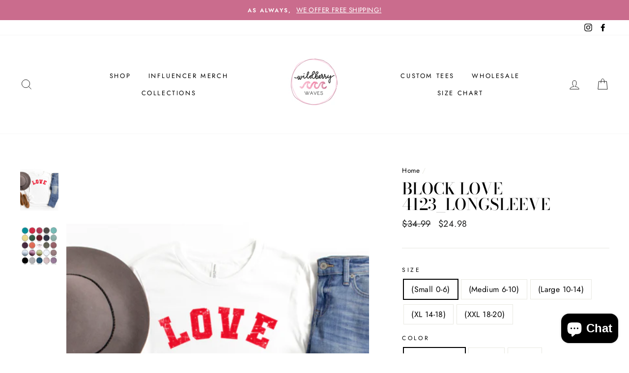

--- FILE ---
content_type: text/html; charset=utf-8
request_url: https://wildberrywaves.com/products/block-love-4123_longsleeve
body_size: 45040
content:
<!doctype html>
<html class="no-js" lang="en">
<head>


<script>
window.KiwiSizing = window.KiwiSizing === undefined ? {} : window.KiwiSizing;
KiwiSizing.shop = "wildberry-waves.myshopify.com";


KiwiSizing.data = {
  collections: "162209333302,269542588470,469226127682",
  tags: "hearts,longsleeve,Love,Season,seasons,Valentines,Valentines Day,wholesale",
  product: "6669670645814",
  vendor: "Wildberry Waves",
  type: "Long Sleeves",
  title: "Block Love 4123_longsleeve",
  images: ["\/\/wildberrywaves.com\/cdn\/shop\/products\/4123_longsleeve.jpg?v=1642113577","\/\/wildberrywaves.com\/cdn\/shop\/products\/colorswatchmain_fa94a60a-81a5-4b06-9bba-b8336bb74600.jpg?v=1642113579"],
  options: [{"name":"Size","position":1,"values":["(Small 0-6)","(Medium 6-10)","(Large 10-14)","(XL 14-18)","(XXL 18-20)"]},{"name":"Color","position":2,"values":["Heather Gray","White","Black","Deep Heather","Pink"]}],
  variants: [{"id":39854005452854,"title":"(Small 0-6) \/ Heather Gray","option1":"(Small 0-6)","option2":"Heather Gray","option3":null,"sku":"WWBL60008S","requires_shipping":true,"taxable":true,"featured_image":null,"available":true,"name":"Block Love 4123_longsleeve - (Small 0-6) \/ Heather Gray","public_title":"(Small 0-6) \/ Heather Gray","options":["(Small 0-6)","Heather Gray"],"price":2498,"weight":0,"compare_at_price":3499,"inventory_management":"shopify","barcode":null,"requires_selling_plan":false,"selling_plan_allocations":[]},{"id":39854005485622,"title":"(Small 0-6) \/ White","option1":"(Small 0-6)","option2":"White","option3":null,"sku":"WWBL60009S","requires_shipping":true,"taxable":true,"featured_image":null,"available":true,"name":"Block Love 4123_longsleeve - (Small 0-6) \/ White","public_title":"(Small 0-6) \/ White","options":["(Small 0-6)","White"],"price":2498,"weight":0,"compare_at_price":3499,"inventory_management":"shopify","barcode":null,"requires_selling_plan":false,"selling_plan_allocations":[]},{"id":39854005518390,"title":"(Small 0-6) \/ Black","option1":"(Small 0-6)","option2":"Black","option3":null,"sku":"WWBL60010S","requires_shipping":true,"taxable":true,"featured_image":null,"available":true,"name":"Block Love 4123_longsleeve - (Small 0-6) \/ Black","public_title":"(Small 0-6) \/ Black","options":["(Small 0-6)","Black"],"price":2498,"weight":0,"compare_at_price":3499,"inventory_management":"shopify","barcode":null,"requires_selling_plan":false,"selling_plan_allocations":[]},{"id":39854005551158,"title":"(Small 0-6) \/ Deep Heather","option1":"(Small 0-6)","option2":"Deep Heather","option3":null,"sku":"WWBL60011S","requires_shipping":true,"taxable":true,"featured_image":null,"available":true,"name":"Block Love 4123_longsleeve - (Small 0-6) \/ Deep Heather","public_title":"(Small 0-6) \/ Deep Heather","options":["(Small 0-6)","Deep Heather"],"price":2498,"weight":0,"compare_at_price":3499,"inventory_management":"shopify","barcode":null,"requires_selling_plan":false,"selling_plan_allocations":[]},{"id":39854005583926,"title":"(Small 0-6) \/ Pink","option1":"(Small 0-6)","option2":"Pink","option3":null,"sku":"WWBL60012S","requires_shipping":true,"taxable":true,"featured_image":null,"available":true,"name":"Block Love 4123_longsleeve - (Small 0-6) \/ Pink","public_title":"(Small 0-6) \/ Pink","options":["(Small 0-6)","Pink"],"price":2498,"weight":0,"compare_at_price":3499,"inventory_management":"shopify","barcode":null,"requires_selling_plan":false,"selling_plan_allocations":[]},{"id":39854005616694,"title":"(Medium 6-10) \/ Heather Gray","option1":"(Medium 6-10)","option2":"Heather Gray","option3":null,"sku":"WWBL60013S","requires_shipping":true,"taxable":true,"featured_image":null,"available":true,"name":"Block Love 4123_longsleeve - (Medium 6-10) \/ Heather Gray","public_title":"(Medium 6-10) \/ Heather Gray","options":["(Medium 6-10)","Heather Gray"],"price":2498,"weight":0,"compare_at_price":3499,"inventory_management":"shopify","barcode":null,"requires_selling_plan":false,"selling_plan_allocations":[]},{"id":39854005649462,"title":"(Medium 6-10) \/ White","option1":"(Medium 6-10)","option2":"White","option3":null,"sku":"WWBL60014S","requires_shipping":true,"taxable":true,"featured_image":null,"available":true,"name":"Block Love 4123_longsleeve - (Medium 6-10) \/ White","public_title":"(Medium 6-10) \/ White","options":["(Medium 6-10)","White"],"price":2498,"weight":0,"compare_at_price":3499,"inventory_management":"shopify","barcode":null,"requires_selling_plan":false,"selling_plan_allocations":[]},{"id":39854005682230,"title":"(Medium 6-10) \/ Black","option1":"(Medium 6-10)","option2":"Black","option3":null,"sku":"WWBL60015S","requires_shipping":true,"taxable":true,"featured_image":null,"available":true,"name":"Block Love 4123_longsleeve - (Medium 6-10) \/ Black","public_title":"(Medium 6-10) \/ Black","options":["(Medium 6-10)","Black"],"price":2498,"weight":0,"compare_at_price":3499,"inventory_management":"shopify","barcode":null,"requires_selling_plan":false,"selling_plan_allocations":[]},{"id":39854005714998,"title":"(Medium 6-10) \/ Deep Heather","option1":"(Medium 6-10)","option2":"Deep Heather","option3":null,"sku":"WWBL60016S","requires_shipping":true,"taxable":true,"featured_image":null,"available":true,"name":"Block Love 4123_longsleeve - (Medium 6-10) \/ Deep Heather","public_title":"(Medium 6-10) \/ Deep Heather","options":["(Medium 6-10)","Deep Heather"],"price":2498,"weight":0,"compare_at_price":3499,"inventory_management":"shopify","barcode":null,"requires_selling_plan":false,"selling_plan_allocations":[]},{"id":39854005747766,"title":"(Medium 6-10) \/ Pink","option1":"(Medium 6-10)","option2":"Pink","option3":null,"sku":"WWBL60017S","requires_shipping":true,"taxable":true,"featured_image":null,"available":true,"name":"Block Love 4123_longsleeve - (Medium 6-10) \/ Pink","public_title":"(Medium 6-10) \/ Pink","options":["(Medium 6-10)","Pink"],"price":2498,"weight":0,"compare_at_price":3499,"inventory_management":"shopify","barcode":null,"requires_selling_plan":false,"selling_plan_allocations":[]},{"id":39854005780534,"title":"(Large 10-14) \/ Heather Gray","option1":"(Large 10-14)","option2":"Heather Gray","option3":null,"sku":"WWBL60018S","requires_shipping":true,"taxable":true,"featured_image":null,"available":true,"name":"Block Love 4123_longsleeve - (Large 10-14) \/ Heather Gray","public_title":"(Large 10-14) \/ Heather Gray","options":["(Large 10-14)","Heather Gray"],"price":2498,"weight":0,"compare_at_price":3499,"inventory_management":"shopify","barcode":null,"requires_selling_plan":false,"selling_plan_allocations":[]},{"id":39854005813302,"title":"(Large 10-14) \/ White","option1":"(Large 10-14)","option2":"White","option3":null,"sku":"WWBL60019S","requires_shipping":true,"taxable":true,"featured_image":null,"available":true,"name":"Block Love 4123_longsleeve - (Large 10-14) \/ White","public_title":"(Large 10-14) \/ White","options":["(Large 10-14)","White"],"price":2498,"weight":0,"compare_at_price":3499,"inventory_management":"shopify","barcode":null,"requires_selling_plan":false,"selling_plan_allocations":[]},{"id":39854005846070,"title":"(Large 10-14) \/ Black","option1":"(Large 10-14)","option2":"Black","option3":null,"sku":"WWBL60020S","requires_shipping":true,"taxable":true,"featured_image":null,"available":true,"name":"Block Love 4123_longsleeve - (Large 10-14) \/ Black","public_title":"(Large 10-14) \/ Black","options":["(Large 10-14)","Black"],"price":2498,"weight":0,"compare_at_price":3499,"inventory_management":"shopify","barcode":null,"requires_selling_plan":false,"selling_plan_allocations":[]},{"id":39854005878838,"title":"(Large 10-14) \/ Deep Heather","option1":"(Large 10-14)","option2":"Deep Heather","option3":null,"sku":"WWBL60021S","requires_shipping":true,"taxable":true,"featured_image":null,"available":true,"name":"Block Love 4123_longsleeve - (Large 10-14) \/ Deep Heather","public_title":"(Large 10-14) \/ Deep Heather","options":["(Large 10-14)","Deep Heather"],"price":2498,"weight":0,"compare_at_price":3499,"inventory_management":"shopify","barcode":null,"requires_selling_plan":false,"selling_plan_allocations":[]},{"id":39854005911606,"title":"(Large 10-14) \/ Pink","option1":"(Large 10-14)","option2":"Pink","option3":null,"sku":"WWBL60022S","requires_shipping":true,"taxable":true,"featured_image":null,"available":true,"name":"Block Love 4123_longsleeve - (Large 10-14) \/ Pink","public_title":"(Large 10-14) \/ Pink","options":["(Large 10-14)","Pink"],"price":2498,"weight":0,"compare_at_price":3499,"inventory_management":"shopify","barcode":null,"requires_selling_plan":false,"selling_plan_allocations":[]},{"id":39854005944374,"title":"(XL 14-18) \/ Heather Gray","option1":"(XL 14-18)","option2":"Heather Gray","option3":null,"sku":"WWBL60023S","requires_shipping":true,"taxable":true,"featured_image":null,"available":true,"name":"Block Love 4123_longsleeve - (XL 14-18) \/ Heather Gray","public_title":"(XL 14-18) \/ Heather Gray","options":["(XL 14-18)","Heather Gray"],"price":2498,"weight":0,"compare_at_price":3499,"inventory_management":"shopify","barcode":null,"requires_selling_plan":false,"selling_plan_allocations":[]},{"id":39854005977142,"title":"(XL 14-18) \/ White","option1":"(XL 14-18)","option2":"White","option3":null,"sku":"WWBL59999S","requires_shipping":true,"taxable":true,"featured_image":null,"available":true,"name":"Block Love 4123_longsleeve - (XL 14-18) \/ White","public_title":"(XL 14-18) \/ White","options":["(XL 14-18)","White"],"price":2498,"weight":0,"compare_at_price":3499,"inventory_management":"shopify","barcode":null,"requires_selling_plan":false,"selling_plan_allocations":[]},{"id":39854006009910,"title":"(XL 14-18) \/ Black","option1":"(XL 14-18)","option2":"Black","option3":null,"sku":"WWBL60000S","requires_shipping":true,"taxable":true,"featured_image":null,"available":true,"name":"Block Love 4123_longsleeve - (XL 14-18) \/ Black","public_title":"(XL 14-18) \/ Black","options":["(XL 14-18)","Black"],"price":2498,"weight":0,"compare_at_price":3499,"inventory_management":"shopify","barcode":null,"requires_selling_plan":false,"selling_plan_allocations":[]},{"id":39854006042678,"title":"(XL 14-18) \/ Deep Heather","option1":"(XL 14-18)","option2":"Deep Heather","option3":null,"sku":"WWBL60001S","requires_shipping":true,"taxable":true,"featured_image":null,"available":true,"name":"Block Love 4123_longsleeve - (XL 14-18) \/ Deep Heather","public_title":"(XL 14-18) \/ Deep Heather","options":["(XL 14-18)","Deep Heather"],"price":2498,"weight":0,"compare_at_price":3499,"inventory_management":"shopify","barcode":null,"requires_selling_plan":false,"selling_plan_allocations":[]},{"id":39854006075446,"title":"(XL 14-18) \/ Pink","option1":"(XL 14-18)","option2":"Pink","option3":null,"sku":"WWBL60002S","requires_shipping":true,"taxable":true,"featured_image":null,"available":true,"name":"Block Love 4123_longsleeve - (XL 14-18) \/ Pink","public_title":"(XL 14-18) \/ Pink","options":["(XL 14-18)","Pink"],"price":2498,"weight":0,"compare_at_price":3499,"inventory_management":"shopify","barcode":null,"requires_selling_plan":false,"selling_plan_allocations":[]},{"id":39854006108214,"title":"(XXL 18-20) \/ Heather Gray","option1":"(XXL 18-20)","option2":"Heather Gray","option3":null,"sku":"WWBL60003S","requires_shipping":true,"taxable":true,"featured_image":null,"available":true,"name":"Block Love 4123_longsleeve - (XXL 18-20) \/ Heather Gray","public_title":"(XXL 18-20) \/ Heather Gray","options":["(XXL 18-20)","Heather Gray"],"price":2798,"weight":0,"compare_at_price":3499,"inventory_management":"shopify","barcode":null,"requires_selling_plan":false,"selling_plan_allocations":[]},{"id":39854006140982,"title":"(XXL 18-20) \/ White","option1":"(XXL 18-20)","option2":"White","option3":null,"sku":"WWBL60004S","requires_shipping":true,"taxable":true,"featured_image":null,"available":true,"name":"Block Love 4123_longsleeve - (XXL 18-20) \/ White","public_title":"(XXL 18-20) \/ White","options":["(XXL 18-20)","White"],"price":2798,"weight":0,"compare_at_price":3499,"inventory_management":"shopify","barcode":null,"requires_selling_plan":false,"selling_plan_allocations":[]},{"id":39854006173750,"title":"(XXL 18-20) \/ Black","option1":"(XXL 18-20)","option2":"Black","option3":null,"sku":"WWBL60005S","requires_shipping":true,"taxable":true,"featured_image":null,"available":true,"name":"Block Love 4123_longsleeve - (XXL 18-20) \/ Black","public_title":"(XXL 18-20) \/ Black","options":["(XXL 18-20)","Black"],"price":2798,"weight":0,"compare_at_price":3499,"inventory_management":"shopify","barcode":null,"requires_selling_plan":false,"selling_plan_allocations":[]},{"id":39854006206518,"title":"(XXL 18-20) \/ Deep Heather","option1":"(XXL 18-20)","option2":"Deep Heather","option3":null,"sku":"WWBL60006S","requires_shipping":true,"taxable":true,"featured_image":null,"available":true,"name":"Block Love 4123_longsleeve - (XXL 18-20) \/ Deep Heather","public_title":"(XXL 18-20) \/ Deep Heather","options":["(XXL 18-20)","Deep Heather"],"price":2798,"weight":0,"compare_at_price":3499,"inventory_management":"shopify","barcode":null,"requires_selling_plan":false,"selling_plan_allocations":[]},{"id":39854006239286,"title":"(XXL 18-20) \/ Pink","option1":"(XXL 18-20)","option2":"Pink","option3":null,"sku":"WWBL60007S","requires_shipping":true,"taxable":true,"featured_image":null,"available":true,"name":"Block Love 4123_longsleeve - (XXL 18-20) \/ Pink","public_title":"(XXL 18-20) \/ Pink","options":["(XXL 18-20)","Pink"],"price":2798,"weight":0,"compare_at_price":3499,"inventory_management":"shopify","barcode":null,"requires_selling_plan":false,"selling_plan_allocations":[]}],
};

</script>
  <meta charset="utf-8">
  <meta http-equiv="X-UA-Compatible" content="IE=edge,chrome=1">
  <meta name="viewport" content="width=device-width,initial-scale=1">
  <meta name="theme-color" content="#ca6c8d">
  <link rel="canonical" href="https://wildberrywaves.com/products/block-love-4123_longsleeve">
  <meta name="format-detection" content="telephone=no"><link rel="shortcut icon" href="//wildberrywaves.com/cdn/shop/files/LOGO2_32x32.jpg?v=1613547464" type="image/png" />
  <title>Block Love 4123_longsleeve
&ndash; Wildberry Waves
</title><meta name="description" content="Long Sleeve Tees are a soft airline combed and ringspun cotton/polyester. Printed on Bella Canvas and are a unisex fit. "><meta property="og:site_name" content="Wildberry Waves">
  <meta property="og:url" content="https://wildberrywaves.com/products/block-love-4123_longsleeve">
  <meta property="og:title" content="Block Love 4123_longsleeve">
  <meta property="og:type" content="product">
  <meta property="og:description" content="Long Sleeve Tees are a soft airline combed and ringspun cotton/polyester. Printed on Bella Canvas and are a unisex fit. "><meta property="og:price:amount" content="">
    <meta property="og:price:currency" content="USD"><meta property="og:image" content="http://wildberrywaves.com/cdn/shop/products/4123_longsleeve_1200x630.jpg?v=1642113577"><meta property="og:image" content="http://wildberrywaves.com/cdn/shop/products/colorswatchmain_fa94a60a-81a5-4b06-9bba-b8336bb74600_1200x630.jpg?v=1642113579">
  <meta property="og:image:secure_url" content="https://wildberrywaves.com/cdn/shop/products/4123_longsleeve_1200x630.jpg?v=1642113577"><meta property="og:image:secure_url" content="https://wildberrywaves.com/cdn/shop/products/colorswatchmain_fa94a60a-81a5-4b06-9bba-b8336bb74600_1200x630.jpg?v=1642113579">
  <meta name="twitter:site" content="@">
  <meta name="twitter:card" content="summary_large_image">
  <meta name="twitter:title" content="Block Love 4123_longsleeve">
  <meta name="twitter:description" content="Long Sleeve Tees are a soft airline combed and ringspun cotton/polyester. Printed on Bella Canvas and are a unisex fit. ">


  <style data-shopify>
  @font-face {
  font-family: "Bodoni Moda";
  font-weight: 500;
  font-style: normal;
  src: url("//wildberrywaves.com/cdn/fonts/bodoni_moda/bodonimoda_n5.36d0da1db617c453fb46e8089790ab6dc72c2356.woff2") format("woff2"),
       url("//wildberrywaves.com/cdn/fonts/bodoni_moda/bodonimoda_n5.40f612bab009769f87511096f185d9228ad3baa3.woff") format("woff");
}

  @font-face {
  font-family: Jost;
  font-weight: 400;
  font-style: normal;
  src: url("//wildberrywaves.com/cdn/fonts/jost/jost_n4.d47a1b6347ce4a4c9f437608011273009d91f2b7.woff2") format("woff2"),
       url("//wildberrywaves.com/cdn/fonts/jost/jost_n4.791c46290e672b3f85c3d1c651ef2efa3819eadd.woff") format("woff");
}


  @font-face {
  font-family: Jost;
  font-weight: 600;
  font-style: normal;
  src: url("//wildberrywaves.com/cdn/fonts/jost/jost_n6.ec1178db7a7515114a2d84e3dd680832b7af8b99.woff2") format("woff2"),
       url("//wildberrywaves.com/cdn/fonts/jost/jost_n6.b1178bb6bdd3979fef38e103a3816f6980aeaff9.woff") format("woff");
}

  @font-face {
  font-family: Jost;
  font-weight: 400;
  font-style: italic;
  src: url("//wildberrywaves.com/cdn/fonts/jost/jost_i4.b690098389649750ada222b9763d55796c5283a5.woff2") format("woff2"),
       url("//wildberrywaves.com/cdn/fonts/jost/jost_i4.fd766415a47e50b9e391ae7ec04e2ae25e7e28b0.woff") format("woff");
}

  @font-face {
  font-family: Jost;
  font-weight: 600;
  font-style: italic;
  src: url("//wildberrywaves.com/cdn/fonts/jost/jost_i6.9af7e5f39e3a108c08f24047a4276332d9d7b85e.woff2") format("woff2"),
       url("//wildberrywaves.com/cdn/fonts/jost/jost_i6.2bf310262638f998ed206777ce0b9a3b98b6fe92.woff") format("woff");
}

</style>

  <link href="//wildberrywaves.com/cdn/shop/t/6/assets/theme.scss.css?v=51448775959911754461759259395" rel="stylesheet" type="text/css" media="all" />

  <style data-shopify>
    .collection-item__title {
      font-size: 14.4px;
    }

    @media screen and (min-width: 769px) {
      .collection-item__title {
        font-size: 18px;
      }
    }
  </style>

  <script>
    document.documentElement.className = document.documentElement.className.replace('no-js', 'js');

    window.theme = window.theme || {};
    theme.strings = {
      addToCart: "Add to cart",
      soldOut: "Sold Out",
      unavailable: "Unavailable",
      stockLabel: "Only [count] items in stock!",
      willNotShipUntil: "Will not ship until [date]",
      willBeInStockAfter: "Will be in stock after [date]",
      waitingForStock: "Inventory on the way",
      savePrice: "Save [saved_amount]",
      cartEmpty: "Your cart is currently empty.",
      cartTermsConfirmation: "You must agree with the terms and conditions of sales to check out"
    };
    theme.settings = {
      dynamicVariantsEnable: true,
      dynamicVariantType: "button",
      cartType: "page",
      currenciesEnabled: false,
      nativeMultiCurrency: 107 > 1 ? true : false,
      moneyFormat: "${{amount}}",
      saveType: "dollar",
      recentlyViewedEnabled: false,
      predictiveSearch: true,
      predictiveSearchType: "product,article,page",
      inventoryThreshold: 10,
      quickView: true,
      themeName: 'Impulse',
      themeVersion: "2.5.3"
    };
  </script>

  <script>window.performance && window.performance.mark && window.performance.mark('shopify.content_for_header.start');</script><meta name="google-site-verification" content="Yxw_K-srLpv3Lbhs8v_hINEeJCb3WsjQEF2GfP5hu0g">
<meta name="facebook-domain-verification" content="amjdrn46zdoo48laz54m12l2j959ze">
<meta id="shopify-digital-wallet" name="shopify-digital-wallet" content="/2230059052/digital_wallets/dialog">
<meta name="shopify-checkout-api-token" content="71a835fc54a34bac7da9b9b1a9aadcb6">
<meta id="in-context-paypal-metadata" data-shop-id="2230059052" data-venmo-supported="false" data-environment="production" data-locale="en_US" data-paypal-v4="true" data-currency="USD">
<link rel="alternate" type="application/json+oembed" href="https://wildberrywaves.com/products/block-love-4123_longsleeve.oembed">
<script async="async" src="/checkouts/internal/preloads.js?locale=en-US"></script>
<link rel="preconnect" href="https://shop.app" crossorigin="anonymous">
<script async="async" src="https://shop.app/checkouts/internal/preloads.js?locale=en-US&shop_id=2230059052" crossorigin="anonymous"></script>
<script id="apple-pay-shop-capabilities" type="application/json">{"shopId":2230059052,"countryCode":"US","currencyCode":"USD","merchantCapabilities":["supports3DS"],"merchantId":"gid:\/\/shopify\/Shop\/2230059052","merchantName":"Wildberry Waves","requiredBillingContactFields":["postalAddress","email"],"requiredShippingContactFields":["postalAddress","email"],"shippingType":"shipping","supportedNetworks":["visa","masterCard","amex","discover","elo","jcb"],"total":{"type":"pending","label":"Wildberry Waves","amount":"1.00"},"shopifyPaymentsEnabled":true,"supportsSubscriptions":true}</script>
<script id="shopify-features" type="application/json">{"accessToken":"71a835fc54a34bac7da9b9b1a9aadcb6","betas":["rich-media-storefront-analytics"],"domain":"wildberrywaves.com","predictiveSearch":true,"shopId":2230059052,"locale":"en"}</script>
<script>var Shopify = Shopify || {};
Shopify.shop = "wildberry-waves.myshopify.com";
Shopify.locale = "en";
Shopify.currency = {"active":"USD","rate":"1.0"};
Shopify.country = "US";
Shopify.theme = {"name":"Impulse with WC - 2020-04-05","id":80793927734,"schema_name":"Impulse","schema_version":"2.5.3","theme_store_id":null,"role":"main"};
Shopify.theme.handle = "null";
Shopify.theme.style = {"id":null,"handle":null};
Shopify.cdnHost = "wildberrywaves.com/cdn";
Shopify.routes = Shopify.routes || {};
Shopify.routes.root = "/";</script>
<script type="module">!function(o){(o.Shopify=o.Shopify||{}).modules=!0}(window);</script>
<script>!function(o){function n(){var o=[];function n(){o.push(Array.prototype.slice.apply(arguments))}return n.q=o,n}var t=o.Shopify=o.Shopify||{};t.loadFeatures=n(),t.autoloadFeatures=n()}(window);</script>
<script>
  window.ShopifyPay = window.ShopifyPay || {};
  window.ShopifyPay.apiHost = "shop.app\/pay";
  window.ShopifyPay.redirectState = null;
</script>
<script id="shop-js-analytics" type="application/json">{"pageType":"product"}</script>
<script defer="defer" async type="module" src="//wildberrywaves.com/cdn/shopifycloud/shop-js/modules/v2/client.init-shop-cart-sync_BdyHc3Nr.en.esm.js"></script>
<script defer="defer" async type="module" src="//wildberrywaves.com/cdn/shopifycloud/shop-js/modules/v2/chunk.common_Daul8nwZ.esm.js"></script>
<script type="module">
  await import("//wildberrywaves.com/cdn/shopifycloud/shop-js/modules/v2/client.init-shop-cart-sync_BdyHc3Nr.en.esm.js");
await import("//wildberrywaves.com/cdn/shopifycloud/shop-js/modules/v2/chunk.common_Daul8nwZ.esm.js");

  window.Shopify.SignInWithShop?.initShopCartSync?.({"fedCMEnabled":true,"windoidEnabled":true});

</script>
<script>
  window.Shopify = window.Shopify || {};
  if (!window.Shopify.featureAssets) window.Shopify.featureAssets = {};
  window.Shopify.featureAssets['shop-js'] = {"shop-cart-sync":["modules/v2/client.shop-cart-sync_QYOiDySF.en.esm.js","modules/v2/chunk.common_Daul8nwZ.esm.js"],"init-fed-cm":["modules/v2/client.init-fed-cm_DchLp9rc.en.esm.js","modules/v2/chunk.common_Daul8nwZ.esm.js"],"shop-button":["modules/v2/client.shop-button_OV7bAJc5.en.esm.js","modules/v2/chunk.common_Daul8nwZ.esm.js"],"init-windoid":["modules/v2/client.init-windoid_DwxFKQ8e.en.esm.js","modules/v2/chunk.common_Daul8nwZ.esm.js"],"shop-cash-offers":["modules/v2/client.shop-cash-offers_DWtL6Bq3.en.esm.js","modules/v2/chunk.common_Daul8nwZ.esm.js","modules/v2/chunk.modal_CQq8HTM6.esm.js"],"shop-toast-manager":["modules/v2/client.shop-toast-manager_CX9r1SjA.en.esm.js","modules/v2/chunk.common_Daul8nwZ.esm.js"],"init-shop-email-lookup-coordinator":["modules/v2/client.init-shop-email-lookup-coordinator_UhKnw74l.en.esm.js","modules/v2/chunk.common_Daul8nwZ.esm.js"],"pay-button":["modules/v2/client.pay-button_DzxNnLDY.en.esm.js","modules/v2/chunk.common_Daul8nwZ.esm.js"],"avatar":["modules/v2/client.avatar_BTnouDA3.en.esm.js"],"init-shop-cart-sync":["modules/v2/client.init-shop-cart-sync_BdyHc3Nr.en.esm.js","modules/v2/chunk.common_Daul8nwZ.esm.js"],"shop-login-button":["modules/v2/client.shop-login-button_D8B466_1.en.esm.js","modules/v2/chunk.common_Daul8nwZ.esm.js","modules/v2/chunk.modal_CQq8HTM6.esm.js"],"init-customer-accounts-sign-up":["modules/v2/client.init-customer-accounts-sign-up_C8fpPm4i.en.esm.js","modules/v2/client.shop-login-button_D8B466_1.en.esm.js","modules/v2/chunk.common_Daul8nwZ.esm.js","modules/v2/chunk.modal_CQq8HTM6.esm.js"],"init-shop-for-new-customer-accounts":["modules/v2/client.init-shop-for-new-customer-accounts_CVTO0Ztu.en.esm.js","modules/v2/client.shop-login-button_D8B466_1.en.esm.js","modules/v2/chunk.common_Daul8nwZ.esm.js","modules/v2/chunk.modal_CQq8HTM6.esm.js"],"init-customer-accounts":["modules/v2/client.init-customer-accounts_dRgKMfrE.en.esm.js","modules/v2/client.shop-login-button_D8B466_1.en.esm.js","modules/v2/chunk.common_Daul8nwZ.esm.js","modules/v2/chunk.modal_CQq8HTM6.esm.js"],"shop-follow-button":["modules/v2/client.shop-follow-button_CkZpjEct.en.esm.js","modules/v2/chunk.common_Daul8nwZ.esm.js","modules/v2/chunk.modal_CQq8HTM6.esm.js"],"lead-capture":["modules/v2/client.lead-capture_BntHBhfp.en.esm.js","modules/v2/chunk.common_Daul8nwZ.esm.js","modules/v2/chunk.modal_CQq8HTM6.esm.js"],"checkout-modal":["modules/v2/client.checkout-modal_CfxcYbTm.en.esm.js","modules/v2/chunk.common_Daul8nwZ.esm.js","modules/v2/chunk.modal_CQq8HTM6.esm.js"],"shop-login":["modules/v2/client.shop-login_Da4GZ2H6.en.esm.js","modules/v2/chunk.common_Daul8nwZ.esm.js","modules/v2/chunk.modal_CQq8HTM6.esm.js"],"payment-terms":["modules/v2/client.payment-terms_MV4M3zvL.en.esm.js","modules/v2/chunk.common_Daul8nwZ.esm.js","modules/v2/chunk.modal_CQq8HTM6.esm.js"]};
</script>
<script>(function() {
  var isLoaded = false;
  function asyncLoad() {
    if (isLoaded) return;
    isLoaded = true;
    var urls = ["https:\/\/static.klaviyo.com\/onsite\/js\/klaviyo.js?company_id=ViuhHB\u0026shop=wildberry-waves.myshopify.com","https:\/\/app.kiwisizing.com\/web\/js\/dist\/kiwiSizing\/plugin\/SizingPlugin.prod.js?v=330\u0026shop=wildberry-waves.myshopify.com","https:\/\/cdn.shopify.com\/s\/files\/1\/0022\/3005\/9052\/t\/6\/assets\/globo.formbuilder.init.js?v=1652901813\u0026shop=wildberry-waves.myshopify.com"];
    for (var i = 0; i < urls.length; i++) {
      var s = document.createElement('script');
      s.type = 'text/javascript';
      s.async = true;
      s.src = urls[i];
      var x = document.getElementsByTagName('script')[0];
      x.parentNode.insertBefore(s, x);
    }
  };
  if(window.attachEvent) {
    window.attachEvent('onload', asyncLoad);
  } else {
    window.addEventListener('load', asyncLoad, false);
  }
})();</script>
<script id="__st">var __st={"a":2230059052,"offset":-25200,"reqid":"dd2ea744-5a77-4743-97f3-4c2564faf56a-1768939462","pageurl":"wildberrywaves.com\/products\/block-love-4123_longsleeve","u":"75d95759a1e5","p":"product","rtyp":"product","rid":6669670645814};</script>
<script>window.ShopifyPaypalV4VisibilityTracking = true;</script>
<script id="captcha-bootstrap">!function(){'use strict';const t='contact',e='account',n='new_comment',o=[[t,t],['blogs',n],['comments',n],[t,'customer']],c=[[e,'customer_login'],[e,'guest_login'],[e,'recover_customer_password'],[e,'create_customer']],r=t=>t.map((([t,e])=>`form[action*='/${t}']:not([data-nocaptcha='true']) input[name='form_type'][value='${e}']`)).join(','),a=t=>()=>t?[...document.querySelectorAll(t)].map((t=>t.form)):[];function s(){const t=[...o],e=r(t);return a(e)}const i='password',u='form_key',d=['recaptcha-v3-token','g-recaptcha-response','h-captcha-response',i],f=()=>{try{return window.sessionStorage}catch{return}},m='__shopify_v',_=t=>t.elements[u];function p(t,e,n=!1){try{const o=window.sessionStorage,c=JSON.parse(o.getItem(e)),{data:r}=function(t){const{data:e,action:n}=t;return t[m]||n?{data:e,action:n}:{data:t,action:n}}(c);for(const[e,n]of Object.entries(r))t.elements[e]&&(t.elements[e].value=n);n&&o.removeItem(e)}catch(o){console.error('form repopulation failed',{error:o})}}const l='form_type',E='cptcha';function T(t){t.dataset[E]=!0}const w=window,h=w.document,L='Shopify',v='ce_forms',y='captcha';let A=!1;((t,e)=>{const n=(g='f06e6c50-85a8-45c8-87d0-21a2b65856fe',I='https://cdn.shopify.com/shopifycloud/storefront-forms-hcaptcha/ce_storefront_forms_captcha_hcaptcha.v1.5.2.iife.js',D={infoText:'Protected by hCaptcha',privacyText:'Privacy',termsText:'Terms'},(t,e,n)=>{const o=w[L][v],c=o.bindForm;if(c)return c(t,g,e,D).then(n);var r;o.q.push([[t,g,e,D],n]),r=I,A||(h.body.append(Object.assign(h.createElement('script'),{id:'captcha-provider',async:!0,src:r})),A=!0)});var g,I,D;w[L]=w[L]||{},w[L][v]=w[L][v]||{},w[L][v].q=[],w[L][y]=w[L][y]||{},w[L][y].protect=function(t,e){n(t,void 0,e),T(t)},Object.freeze(w[L][y]),function(t,e,n,w,h,L){const[v,y,A,g]=function(t,e,n){const i=e?o:[],u=t?c:[],d=[...i,...u],f=r(d),m=r(i),_=r(d.filter((([t,e])=>n.includes(e))));return[a(f),a(m),a(_),s()]}(w,h,L),I=t=>{const e=t.target;return e instanceof HTMLFormElement?e:e&&e.form},D=t=>v().includes(t);t.addEventListener('submit',(t=>{const e=I(t);if(!e)return;const n=D(e)&&!e.dataset.hcaptchaBound&&!e.dataset.recaptchaBound,o=_(e),c=g().includes(e)&&(!o||!o.value);(n||c)&&t.preventDefault(),c&&!n&&(function(t){try{if(!f())return;!function(t){const e=f();if(!e)return;const n=_(t);if(!n)return;const o=n.value;o&&e.removeItem(o)}(t);const e=Array.from(Array(32),(()=>Math.random().toString(36)[2])).join('');!function(t,e){_(t)||t.append(Object.assign(document.createElement('input'),{type:'hidden',name:u})),t.elements[u].value=e}(t,e),function(t,e){const n=f();if(!n)return;const o=[...t.querySelectorAll(`input[type='${i}']`)].map((({name:t})=>t)),c=[...d,...o],r={};for(const[a,s]of new FormData(t).entries())c.includes(a)||(r[a]=s);n.setItem(e,JSON.stringify({[m]:1,action:t.action,data:r}))}(t,e)}catch(e){console.error('failed to persist form',e)}}(e),e.submit())}));const S=(t,e)=>{t&&!t.dataset[E]&&(n(t,e.some((e=>e===t))),T(t))};for(const o of['focusin','change'])t.addEventListener(o,(t=>{const e=I(t);D(e)&&S(e,y())}));const B=e.get('form_key'),M=e.get(l),P=B&&M;t.addEventListener('DOMContentLoaded',(()=>{const t=y();if(P)for(const e of t)e.elements[l].value===M&&p(e,B);[...new Set([...A(),...v().filter((t=>'true'===t.dataset.shopifyCaptcha))])].forEach((e=>S(e,t)))}))}(h,new URLSearchParams(w.location.search),n,t,e,['guest_login'])})(!0,!0)}();</script>
<script integrity="sha256-4kQ18oKyAcykRKYeNunJcIwy7WH5gtpwJnB7kiuLZ1E=" data-source-attribution="shopify.loadfeatures" defer="defer" src="//wildberrywaves.com/cdn/shopifycloud/storefront/assets/storefront/load_feature-a0a9edcb.js" crossorigin="anonymous"></script>
<script crossorigin="anonymous" defer="defer" src="//wildberrywaves.com/cdn/shopifycloud/storefront/assets/shopify_pay/storefront-65b4c6d7.js?v=20250812"></script>
<script data-source-attribution="shopify.dynamic_checkout.dynamic.init">var Shopify=Shopify||{};Shopify.PaymentButton=Shopify.PaymentButton||{isStorefrontPortableWallets:!0,init:function(){window.Shopify.PaymentButton.init=function(){};var t=document.createElement("script");t.src="https://wildberrywaves.com/cdn/shopifycloud/portable-wallets/latest/portable-wallets.en.js",t.type="module",document.head.appendChild(t)}};
</script>
<script data-source-attribution="shopify.dynamic_checkout.buyer_consent">
  function portableWalletsHideBuyerConsent(e){var t=document.getElementById("shopify-buyer-consent"),n=document.getElementById("shopify-subscription-policy-button");t&&n&&(t.classList.add("hidden"),t.setAttribute("aria-hidden","true"),n.removeEventListener("click",e))}function portableWalletsShowBuyerConsent(e){var t=document.getElementById("shopify-buyer-consent"),n=document.getElementById("shopify-subscription-policy-button");t&&n&&(t.classList.remove("hidden"),t.removeAttribute("aria-hidden"),n.addEventListener("click",e))}window.Shopify?.PaymentButton&&(window.Shopify.PaymentButton.hideBuyerConsent=portableWalletsHideBuyerConsent,window.Shopify.PaymentButton.showBuyerConsent=portableWalletsShowBuyerConsent);
</script>
<script data-source-attribution="shopify.dynamic_checkout.cart.bootstrap">document.addEventListener("DOMContentLoaded",(function(){function t(){return document.querySelector("shopify-accelerated-checkout-cart, shopify-accelerated-checkout")}if(t())Shopify.PaymentButton.init();else{new MutationObserver((function(e,n){t()&&(Shopify.PaymentButton.init(),n.disconnect())})).observe(document.body,{childList:!0,subtree:!0})}}));
</script>
<link id="shopify-accelerated-checkout-styles" rel="stylesheet" media="screen" href="https://wildberrywaves.com/cdn/shopifycloud/portable-wallets/latest/accelerated-checkout-backwards-compat.css" crossorigin="anonymous">
<style id="shopify-accelerated-checkout-cart">
        #shopify-buyer-consent {
  margin-top: 1em;
  display: inline-block;
  width: 100%;
}

#shopify-buyer-consent.hidden {
  display: none;
}

#shopify-subscription-policy-button {
  background: none;
  border: none;
  padding: 0;
  text-decoration: underline;
  font-size: inherit;
  cursor: pointer;
}

#shopify-subscription-policy-button::before {
  box-shadow: none;
}

      </style>

<script>window.performance && window.performance.mark && window.performance.mark('shopify.content_for_header.end');</script>

  <script src="//wildberrywaves.com/cdn/shop/t/6/assets/vendor-scripts-v5.js" defer="defer"></script>

  

  <script src="//wildberrywaves.com/cdn/shop/t/6/assets/theme.js?v=122700308326949476891586048618" defer="defer"></script><script src="https://cdn.shopify.com/extensions/e4b3a77b-20c9-4161-b1bb-deb87046128d/inbox-1253/assets/inbox-chat-loader.js" type="text/javascript" defer="defer"></script>
<script src="https://cdn.shopify.com/extensions/19689677-6488-4a31-adf3-fcf4359c5fd9/forms-2295/assets/shopify-forms-loader.js" type="text/javascript" defer="defer"></script>
<script src="https://cdn.shopify.com/extensions/019b8d6c-1ef2-70af-b04f-c5e7be4eb317/instagram-shopping-slider-4/assets/ets-ins-theme-embed-block.js" type="text/javascript" defer="defer"></script>
<link href="https://cdn.shopify.com/extensions/019b8d6c-1ef2-70af-b04f-c5e7be4eb317/instagram-shopping-slider-4/assets/ets-ins-theme-embed-block.css" rel="stylesheet" type="text/css" media="all">
<link href="https://monorail-edge.shopifysvc.com" rel="dns-prefetch">
<script>(function(){if ("sendBeacon" in navigator && "performance" in window) {try {var session_token_from_headers = performance.getEntriesByType('navigation')[0].serverTiming.find(x => x.name == '_s').description;} catch {var session_token_from_headers = undefined;}var session_cookie_matches = document.cookie.match(/_shopify_s=([^;]*)/);var session_token_from_cookie = session_cookie_matches && session_cookie_matches.length === 2 ? session_cookie_matches[1] : "";var session_token = session_token_from_headers || session_token_from_cookie || "";function handle_abandonment_event(e) {var entries = performance.getEntries().filter(function(entry) {return /monorail-edge.shopifysvc.com/.test(entry.name);});if (!window.abandonment_tracked && entries.length === 0) {window.abandonment_tracked = true;var currentMs = Date.now();var navigation_start = performance.timing.navigationStart;var payload = {shop_id: 2230059052,url: window.location.href,navigation_start,duration: currentMs - navigation_start,session_token,page_type: "product"};window.navigator.sendBeacon("https://monorail-edge.shopifysvc.com/v1/produce", JSON.stringify({schema_id: "online_store_buyer_site_abandonment/1.1",payload: payload,metadata: {event_created_at_ms: currentMs,event_sent_at_ms: currentMs}}));}}window.addEventListener('pagehide', handle_abandonment_event);}}());</script>
<script id="web-pixels-manager-setup">(function e(e,d,r,n,o){if(void 0===o&&(o={}),!Boolean(null===(a=null===(i=window.Shopify)||void 0===i?void 0:i.analytics)||void 0===a?void 0:a.replayQueue)){var i,a;window.Shopify=window.Shopify||{};var t=window.Shopify;t.analytics=t.analytics||{};var s=t.analytics;s.replayQueue=[],s.publish=function(e,d,r){return s.replayQueue.push([e,d,r]),!0};try{self.performance.mark("wpm:start")}catch(e){}var l=function(){var e={modern:/Edge?\/(1{2}[4-9]|1[2-9]\d|[2-9]\d{2}|\d{4,})\.\d+(\.\d+|)|Firefox\/(1{2}[4-9]|1[2-9]\d|[2-9]\d{2}|\d{4,})\.\d+(\.\d+|)|Chrom(ium|e)\/(9{2}|\d{3,})\.\d+(\.\d+|)|(Maci|X1{2}).+ Version\/(15\.\d+|(1[6-9]|[2-9]\d|\d{3,})\.\d+)([,.]\d+|)( \(\w+\)|)( Mobile\/\w+|) Safari\/|Chrome.+OPR\/(9{2}|\d{3,})\.\d+\.\d+|(CPU[ +]OS|iPhone[ +]OS|CPU[ +]iPhone|CPU IPhone OS|CPU iPad OS)[ +]+(15[._]\d+|(1[6-9]|[2-9]\d|\d{3,})[._]\d+)([._]\d+|)|Android:?[ /-](13[3-9]|1[4-9]\d|[2-9]\d{2}|\d{4,})(\.\d+|)(\.\d+|)|Android.+Firefox\/(13[5-9]|1[4-9]\d|[2-9]\d{2}|\d{4,})\.\d+(\.\d+|)|Android.+Chrom(ium|e)\/(13[3-9]|1[4-9]\d|[2-9]\d{2}|\d{4,})\.\d+(\.\d+|)|SamsungBrowser\/([2-9]\d|\d{3,})\.\d+/,legacy:/Edge?\/(1[6-9]|[2-9]\d|\d{3,})\.\d+(\.\d+|)|Firefox\/(5[4-9]|[6-9]\d|\d{3,})\.\d+(\.\d+|)|Chrom(ium|e)\/(5[1-9]|[6-9]\d|\d{3,})\.\d+(\.\d+|)([\d.]+$|.*Safari\/(?![\d.]+ Edge\/[\d.]+$))|(Maci|X1{2}).+ Version\/(10\.\d+|(1[1-9]|[2-9]\d|\d{3,})\.\d+)([,.]\d+|)( \(\w+\)|)( Mobile\/\w+|) Safari\/|Chrome.+OPR\/(3[89]|[4-9]\d|\d{3,})\.\d+\.\d+|(CPU[ +]OS|iPhone[ +]OS|CPU[ +]iPhone|CPU IPhone OS|CPU iPad OS)[ +]+(10[._]\d+|(1[1-9]|[2-9]\d|\d{3,})[._]\d+)([._]\d+|)|Android:?[ /-](13[3-9]|1[4-9]\d|[2-9]\d{2}|\d{4,})(\.\d+|)(\.\d+|)|Mobile Safari.+OPR\/([89]\d|\d{3,})\.\d+\.\d+|Android.+Firefox\/(13[5-9]|1[4-9]\d|[2-9]\d{2}|\d{4,})\.\d+(\.\d+|)|Android.+Chrom(ium|e)\/(13[3-9]|1[4-9]\d|[2-9]\d{2}|\d{4,})\.\d+(\.\d+|)|Android.+(UC? ?Browser|UCWEB|U3)[ /]?(15\.([5-9]|\d{2,})|(1[6-9]|[2-9]\d|\d{3,})\.\d+)\.\d+|SamsungBrowser\/(5\.\d+|([6-9]|\d{2,})\.\d+)|Android.+MQ{2}Browser\/(14(\.(9|\d{2,})|)|(1[5-9]|[2-9]\d|\d{3,})(\.\d+|))(\.\d+|)|K[Aa][Ii]OS\/(3\.\d+|([4-9]|\d{2,})\.\d+)(\.\d+|)/},d=e.modern,r=e.legacy,n=navigator.userAgent;return n.match(d)?"modern":n.match(r)?"legacy":"unknown"}(),u="modern"===l?"modern":"legacy",c=(null!=n?n:{modern:"",legacy:""})[u],f=function(e){return[e.baseUrl,"/wpm","/b",e.hashVersion,"modern"===e.buildTarget?"m":"l",".js"].join("")}({baseUrl:d,hashVersion:r,buildTarget:u}),m=function(e){var d=e.version,r=e.bundleTarget,n=e.surface,o=e.pageUrl,i=e.monorailEndpoint;return{emit:function(e){var a=e.status,t=e.errorMsg,s=(new Date).getTime(),l=JSON.stringify({metadata:{event_sent_at_ms:s},events:[{schema_id:"web_pixels_manager_load/3.1",payload:{version:d,bundle_target:r,page_url:o,status:a,surface:n,error_msg:t},metadata:{event_created_at_ms:s}}]});if(!i)return console&&console.warn&&console.warn("[Web Pixels Manager] No Monorail endpoint provided, skipping logging."),!1;try{return self.navigator.sendBeacon.bind(self.navigator)(i,l)}catch(e){}var u=new XMLHttpRequest;try{return u.open("POST",i,!0),u.setRequestHeader("Content-Type","text/plain"),u.send(l),!0}catch(e){return console&&console.warn&&console.warn("[Web Pixels Manager] Got an unhandled error while logging to Monorail."),!1}}}}({version:r,bundleTarget:l,surface:e.surface,pageUrl:self.location.href,monorailEndpoint:e.monorailEndpoint});try{o.browserTarget=l,function(e){var d=e.src,r=e.async,n=void 0===r||r,o=e.onload,i=e.onerror,a=e.sri,t=e.scriptDataAttributes,s=void 0===t?{}:t,l=document.createElement("script"),u=document.querySelector("head"),c=document.querySelector("body");if(l.async=n,l.src=d,a&&(l.integrity=a,l.crossOrigin="anonymous"),s)for(var f in s)if(Object.prototype.hasOwnProperty.call(s,f))try{l.dataset[f]=s[f]}catch(e){}if(o&&l.addEventListener("load",o),i&&l.addEventListener("error",i),u)u.appendChild(l);else{if(!c)throw new Error("Did not find a head or body element to append the script");c.appendChild(l)}}({src:f,async:!0,onload:function(){if(!function(){var e,d;return Boolean(null===(d=null===(e=window.Shopify)||void 0===e?void 0:e.analytics)||void 0===d?void 0:d.initialized)}()){var d=window.webPixelsManager.init(e)||void 0;if(d){var r=window.Shopify.analytics;r.replayQueue.forEach((function(e){var r=e[0],n=e[1],o=e[2];d.publishCustomEvent(r,n,o)})),r.replayQueue=[],r.publish=d.publishCustomEvent,r.visitor=d.visitor,r.initialized=!0}}},onerror:function(){return m.emit({status:"failed",errorMsg:"".concat(f," has failed to load")})},sri:function(e){var d=/^sha384-[A-Za-z0-9+/=]+$/;return"string"==typeof e&&d.test(e)}(c)?c:"",scriptDataAttributes:o}),m.emit({status:"loading"})}catch(e){m.emit({status:"failed",errorMsg:(null==e?void 0:e.message)||"Unknown error"})}}})({shopId: 2230059052,storefrontBaseUrl: "https://wildberrywaves.com",extensionsBaseUrl: "https://extensions.shopifycdn.com/cdn/shopifycloud/web-pixels-manager",monorailEndpoint: "https://monorail-edge.shopifysvc.com/unstable/produce_batch",surface: "storefront-renderer",enabledBetaFlags: ["2dca8a86"],webPixelsConfigList: [{"id":"706806082","configuration":"{\"config\":\"{\\\"pixel_id\\\":\\\"G-PY19Z0HCJ5\\\",\\\"target_country\\\":\\\"US\\\",\\\"gtag_events\\\":[{\\\"type\\\":\\\"begin_checkout\\\",\\\"action_label\\\":\\\"G-PY19Z0HCJ5\\\"},{\\\"type\\\":\\\"search\\\",\\\"action_label\\\":\\\"G-PY19Z0HCJ5\\\"},{\\\"type\\\":\\\"view_item\\\",\\\"action_label\\\":[\\\"G-PY19Z0HCJ5\\\",\\\"MC-ZBGY4J115V\\\"]},{\\\"type\\\":\\\"purchase\\\",\\\"action_label\\\":[\\\"G-PY19Z0HCJ5\\\",\\\"MC-ZBGY4J115V\\\"]},{\\\"type\\\":\\\"page_view\\\",\\\"action_label\\\":[\\\"G-PY19Z0HCJ5\\\",\\\"MC-ZBGY4J115V\\\"]},{\\\"type\\\":\\\"add_payment_info\\\",\\\"action_label\\\":\\\"G-PY19Z0HCJ5\\\"},{\\\"type\\\":\\\"add_to_cart\\\",\\\"action_label\\\":\\\"G-PY19Z0HCJ5\\\"}],\\\"enable_monitoring_mode\\\":false}\"}","eventPayloadVersion":"v1","runtimeContext":"OPEN","scriptVersion":"b2a88bafab3e21179ed38636efcd8a93","type":"APP","apiClientId":1780363,"privacyPurposes":[],"dataSharingAdjustments":{"protectedCustomerApprovalScopes":["read_customer_address","read_customer_email","read_customer_name","read_customer_personal_data","read_customer_phone"]}},{"id":"670826818","configuration":"{\"pixelCode\":\"CME61GJC77U8OC88GQFG\"}","eventPayloadVersion":"v1","runtimeContext":"STRICT","scriptVersion":"22e92c2ad45662f435e4801458fb78cc","type":"APP","apiClientId":4383523,"privacyPurposes":["ANALYTICS","MARKETING","SALE_OF_DATA"],"dataSharingAdjustments":{"protectedCustomerApprovalScopes":["read_customer_address","read_customer_email","read_customer_name","read_customer_personal_data","read_customer_phone"]}},{"id":"309264706","configuration":"{\"pixel_id\":\"796786068377535\",\"pixel_type\":\"facebook_pixel\",\"metaapp_system_user_token\":\"-\"}","eventPayloadVersion":"v1","runtimeContext":"OPEN","scriptVersion":"ca16bc87fe92b6042fbaa3acc2fbdaa6","type":"APP","apiClientId":2329312,"privacyPurposes":["ANALYTICS","MARKETING","SALE_OF_DATA"],"dataSharingAdjustments":{"protectedCustomerApprovalScopes":["read_customer_address","read_customer_email","read_customer_name","read_customer_personal_data","read_customer_phone"]}},{"id":"81363266","configuration":"{\"myshopifyDomain\":\"wildberry-waves.myshopify.com\"}","eventPayloadVersion":"v1","runtimeContext":"STRICT","scriptVersion":"23b97d18e2aa74363140dc29c9284e87","type":"APP","apiClientId":2775569,"privacyPurposes":["ANALYTICS","MARKETING","SALE_OF_DATA"],"dataSharingAdjustments":{"protectedCustomerApprovalScopes":["read_customer_address","read_customer_email","read_customer_name","read_customer_phone","read_customer_personal_data"]}},{"id":"shopify-app-pixel","configuration":"{}","eventPayloadVersion":"v1","runtimeContext":"STRICT","scriptVersion":"0450","apiClientId":"shopify-pixel","type":"APP","privacyPurposes":["ANALYTICS","MARKETING"]},{"id":"shopify-custom-pixel","eventPayloadVersion":"v1","runtimeContext":"LAX","scriptVersion":"0450","apiClientId":"shopify-pixel","type":"CUSTOM","privacyPurposes":["ANALYTICS","MARKETING"]}],isMerchantRequest: false,initData: {"shop":{"name":"Wildberry Waves","paymentSettings":{"currencyCode":"USD"},"myshopifyDomain":"wildberry-waves.myshopify.com","countryCode":"US","storefrontUrl":"https:\/\/wildberrywaves.com"},"customer":null,"cart":null,"checkout":null,"productVariants":[{"price":{"amount":24.98,"currencyCode":"USD"},"product":{"title":"Block Love 4123_longsleeve","vendor":"Wildberry Waves","id":"6669670645814","untranslatedTitle":"Block Love 4123_longsleeve","url":"\/products\/block-love-4123_longsleeve","type":"Long Sleeves"},"id":"39854005452854","image":{"src":"\/\/wildberrywaves.com\/cdn\/shop\/products\/4123_longsleeve.jpg?v=1642113577"},"sku":"WWBL60008S","title":"(Small 0-6) \/ Heather Gray","untranslatedTitle":"(Small 0-6) \/ Heather Gray"},{"price":{"amount":24.98,"currencyCode":"USD"},"product":{"title":"Block Love 4123_longsleeve","vendor":"Wildberry Waves","id":"6669670645814","untranslatedTitle":"Block Love 4123_longsleeve","url":"\/products\/block-love-4123_longsleeve","type":"Long Sleeves"},"id":"39854005485622","image":{"src":"\/\/wildberrywaves.com\/cdn\/shop\/products\/4123_longsleeve.jpg?v=1642113577"},"sku":"WWBL60009S","title":"(Small 0-6) \/ White","untranslatedTitle":"(Small 0-6) \/ White"},{"price":{"amount":24.98,"currencyCode":"USD"},"product":{"title":"Block Love 4123_longsleeve","vendor":"Wildberry Waves","id":"6669670645814","untranslatedTitle":"Block Love 4123_longsleeve","url":"\/products\/block-love-4123_longsleeve","type":"Long Sleeves"},"id":"39854005518390","image":{"src":"\/\/wildberrywaves.com\/cdn\/shop\/products\/4123_longsleeve.jpg?v=1642113577"},"sku":"WWBL60010S","title":"(Small 0-6) \/ Black","untranslatedTitle":"(Small 0-6) \/ Black"},{"price":{"amount":24.98,"currencyCode":"USD"},"product":{"title":"Block Love 4123_longsleeve","vendor":"Wildberry Waves","id":"6669670645814","untranslatedTitle":"Block Love 4123_longsleeve","url":"\/products\/block-love-4123_longsleeve","type":"Long Sleeves"},"id":"39854005551158","image":{"src":"\/\/wildberrywaves.com\/cdn\/shop\/products\/4123_longsleeve.jpg?v=1642113577"},"sku":"WWBL60011S","title":"(Small 0-6) \/ Deep Heather","untranslatedTitle":"(Small 0-6) \/ Deep Heather"},{"price":{"amount":24.98,"currencyCode":"USD"},"product":{"title":"Block Love 4123_longsleeve","vendor":"Wildberry Waves","id":"6669670645814","untranslatedTitle":"Block Love 4123_longsleeve","url":"\/products\/block-love-4123_longsleeve","type":"Long Sleeves"},"id":"39854005583926","image":{"src":"\/\/wildberrywaves.com\/cdn\/shop\/products\/4123_longsleeve.jpg?v=1642113577"},"sku":"WWBL60012S","title":"(Small 0-6) \/ Pink","untranslatedTitle":"(Small 0-6) \/ Pink"},{"price":{"amount":24.98,"currencyCode":"USD"},"product":{"title":"Block Love 4123_longsleeve","vendor":"Wildberry Waves","id":"6669670645814","untranslatedTitle":"Block Love 4123_longsleeve","url":"\/products\/block-love-4123_longsleeve","type":"Long Sleeves"},"id":"39854005616694","image":{"src":"\/\/wildberrywaves.com\/cdn\/shop\/products\/4123_longsleeve.jpg?v=1642113577"},"sku":"WWBL60013S","title":"(Medium 6-10) \/ Heather Gray","untranslatedTitle":"(Medium 6-10) \/ Heather Gray"},{"price":{"amount":24.98,"currencyCode":"USD"},"product":{"title":"Block Love 4123_longsleeve","vendor":"Wildberry Waves","id":"6669670645814","untranslatedTitle":"Block Love 4123_longsleeve","url":"\/products\/block-love-4123_longsleeve","type":"Long Sleeves"},"id":"39854005649462","image":{"src":"\/\/wildberrywaves.com\/cdn\/shop\/products\/4123_longsleeve.jpg?v=1642113577"},"sku":"WWBL60014S","title":"(Medium 6-10) \/ White","untranslatedTitle":"(Medium 6-10) \/ White"},{"price":{"amount":24.98,"currencyCode":"USD"},"product":{"title":"Block Love 4123_longsleeve","vendor":"Wildberry Waves","id":"6669670645814","untranslatedTitle":"Block Love 4123_longsleeve","url":"\/products\/block-love-4123_longsleeve","type":"Long Sleeves"},"id":"39854005682230","image":{"src":"\/\/wildberrywaves.com\/cdn\/shop\/products\/4123_longsleeve.jpg?v=1642113577"},"sku":"WWBL60015S","title":"(Medium 6-10) \/ Black","untranslatedTitle":"(Medium 6-10) \/ Black"},{"price":{"amount":24.98,"currencyCode":"USD"},"product":{"title":"Block Love 4123_longsleeve","vendor":"Wildberry Waves","id":"6669670645814","untranslatedTitle":"Block Love 4123_longsleeve","url":"\/products\/block-love-4123_longsleeve","type":"Long Sleeves"},"id":"39854005714998","image":{"src":"\/\/wildberrywaves.com\/cdn\/shop\/products\/4123_longsleeve.jpg?v=1642113577"},"sku":"WWBL60016S","title":"(Medium 6-10) \/ Deep Heather","untranslatedTitle":"(Medium 6-10) \/ Deep Heather"},{"price":{"amount":24.98,"currencyCode":"USD"},"product":{"title":"Block Love 4123_longsleeve","vendor":"Wildberry Waves","id":"6669670645814","untranslatedTitle":"Block Love 4123_longsleeve","url":"\/products\/block-love-4123_longsleeve","type":"Long Sleeves"},"id":"39854005747766","image":{"src":"\/\/wildberrywaves.com\/cdn\/shop\/products\/4123_longsleeve.jpg?v=1642113577"},"sku":"WWBL60017S","title":"(Medium 6-10) \/ Pink","untranslatedTitle":"(Medium 6-10) \/ Pink"},{"price":{"amount":24.98,"currencyCode":"USD"},"product":{"title":"Block Love 4123_longsleeve","vendor":"Wildberry Waves","id":"6669670645814","untranslatedTitle":"Block Love 4123_longsleeve","url":"\/products\/block-love-4123_longsleeve","type":"Long Sleeves"},"id":"39854005780534","image":{"src":"\/\/wildberrywaves.com\/cdn\/shop\/products\/4123_longsleeve.jpg?v=1642113577"},"sku":"WWBL60018S","title":"(Large 10-14) \/ Heather Gray","untranslatedTitle":"(Large 10-14) \/ Heather Gray"},{"price":{"amount":24.98,"currencyCode":"USD"},"product":{"title":"Block Love 4123_longsleeve","vendor":"Wildberry Waves","id":"6669670645814","untranslatedTitle":"Block Love 4123_longsleeve","url":"\/products\/block-love-4123_longsleeve","type":"Long Sleeves"},"id":"39854005813302","image":{"src":"\/\/wildberrywaves.com\/cdn\/shop\/products\/4123_longsleeve.jpg?v=1642113577"},"sku":"WWBL60019S","title":"(Large 10-14) \/ White","untranslatedTitle":"(Large 10-14) \/ White"},{"price":{"amount":24.98,"currencyCode":"USD"},"product":{"title":"Block Love 4123_longsleeve","vendor":"Wildberry Waves","id":"6669670645814","untranslatedTitle":"Block Love 4123_longsleeve","url":"\/products\/block-love-4123_longsleeve","type":"Long Sleeves"},"id":"39854005846070","image":{"src":"\/\/wildberrywaves.com\/cdn\/shop\/products\/4123_longsleeve.jpg?v=1642113577"},"sku":"WWBL60020S","title":"(Large 10-14) \/ Black","untranslatedTitle":"(Large 10-14) \/ Black"},{"price":{"amount":24.98,"currencyCode":"USD"},"product":{"title":"Block Love 4123_longsleeve","vendor":"Wildberry Waves","id":"6669670645814","untranslatedTitle":"Block Love 4123_longsleeve","url":"\/products\/block-love-4123_longsleeve","type":"Long Sleeves"},"id":"39854005878838","image":{"src":"\/\/wildberrywaves.com\/cdn\/shop\/products\/4123_longsleeve.jpg?v=1642113577"},"sku":"WWBL60021S","title":"(Large 10-14) \/ Deep Heather","untranslatedTitle":"(Large 10-14) \/ Deep Heather"},{"price":{"amount":24.98,"currencyCode":"USD"},"product":{"title":"Block Love 4123_longsleeve","vendor":"Wildberry Waves","id":"6669670645814","untranslatedTitle":"Block Love 4123_longsleeve","url":"\/products\/block-love-4123_longsleeve","type":"Long Sleeves"},"id":"39854005911606","image":{"src":"\/\/wildberrywaves.com\/cdn\/shop\/products\/4123_longsleeve.jpg?v=1642113577"},"sku":"WWBL60022S","title":"(Large 10-14) \/ Pink","untranslatedTitle":"(Large 10-14) \/ Pink"},{"price":{"amount":24.98,"currencyCode":"USD"},"product":{"title":"Block Love 4123_longsleeve","vendor":"Wildberry Waves","id":"6669670645814","untranslatedTitle":"Block Love 4123_longsleeve","url":"\/products\/block-love-4123_longsleeve","type":"Long Sleeves"},"id":"39854005944374","image":{"src":"\/\/wildberrywaves.com\/cdn\/shop\/products\/4123_longsleeve.jpg?v=1642113577"},"sku":"WWBL60023S","title":"(XL 14-18) \/ Heather Gray","untranslatedTitle":"(XL 14-18) \/ Heather Gray"},{"price":{"amount":24.98,"currencyCode":"USD"},"product":{"title":"Block Love 4123_longsleeve","vendor":"Wildberry Waves","id":"6669670645814","untranslatedTitle":"Block Love 4123_longsleeve","url":"\/products\/block-love-4123_longsleeve","type":"Long Sleeves"},"id":"39854005977142","image":{"src":"\/\/wildberrywaves.com\/cdn\/shop\/products\/4123_longsleeve.jpg?v=1642113577"},"sku":"WWBL59999S","title":"(XL 14-18) \/ White","untranslatedTitle":"(XL 14-18) \/ White"},{"price":{"amount":24.98,"currencyCode":"USD"},"product":{"title":"Block Love 4123_longsleeve","vendor":"Wildberry Waves","id":"6669670645814","untranslatedTitle":"Block Love 4123_longsleeve","url":"\/products\/block-love-4123_longsleeve","type":"Long Sleeves"},"id":"39854006009910","image":{"src":"\/\/wildberrywaves.com\/cdn\/shop\/products\/4123_longsleeve.jpg?v=1642113577"},"sku":"WWBL60000S","title":"(XL 14-18) \/ Black","untranslatedTitle":"(XL 14-18) \/ Black"},{"price":{"amount":24.98,"currencyCode":"USD"},"product":{"title":"Block Love 4123_longsleeve","vendor":"Wildberry Waves","id":"6669670645814","untranslatedTitle":"Block Love 4123_longsleeve","url":"\/products\/block-love-4123_longsleeve","type":"Long Sleeves"},"id":"39854006042678","image":{"src":"\/\/wildberrywaves.com\/cdn\/shop\/products\/4123_longsleeve.jpg?v=1642113577"},"sku":"WWBL60001S","title":"(XL 14-18) \/ Deep Heather","untranslatedTitle":"(XL 14-18) \/ Deep Heather"},{"price":{"amount":24.98,"currencyCode":"USD"},"product":{"title":"Block Love 4123_longsleeve","vendor":"Wildberry Waves","id":"6669670645814","untranslatedTitle":"Block Love 4123_longsleeve","url":"\/products\/block-love-4123_longsleeve","type":"Long Sleeves"},"id":"39854006075446","image":{"src":"\/\/wildberrywaves.com\/cdn\/shop\/products\/4123_longsleeve.jpg?v=1642113577"},"sku":"WWBL60002S","title":"(XL 14-18) \/ Pink","untranslatedTitle":"(XL 14-18) \/ Pink"},{"price":{"amount":27.98,"currencyCode":"USD"},"product":{"title":"Block Love 4123_longsleeve","vendor":"Wildberry Waves","id":"6669670645814","untranslatedTitle":"Block Love 4123_longsleeve","url":"\/products\/block-love-4123_longsleeve","type":"Long Sleeves"},"id":"39854006108214","image":{"src":"\/\/wildberrywaves.com\/cdn\/shop\/products\/4123_longsleeve.jpg?v=1642113577"},"sku":"WWBL60003S","title":"(XXL 18-20) \/ Heather Gray","untranslatedTitle":"(XXL 18-20) \/ Heather Gray"},{"price":{"amount":27.98,"currencyCode":"USD"},"product":{"title":"Block Love 4123_longsleeve","vendor":"Wildberry Waves","id":"6669670645814","untranslatedTitle":"Block Love 4123_longsleeve","url":"\/products\/block-love-4123_longsleeve","type":"Long Sleeves"},"id":"39854006140982","image":{"src":"\/\/wildberrywaves.com\/cdn\/shop\/products\/4123_longsleeve.jpg?v=1642113577"},"sku":"WWBL60004S","title":"(XXL 18-20) \/ White","untranslatedTitle":"(XXL 18-20) \/ White"},{"price":{"amount":27.98,"currencyCode":"USD"},"product":{"title":"Block Love 4123_longsleeve","vendor":"Wildberry Waves","id":"6669670645814","untranslatedTitle":"Block Love 4123_longsleeve","url":"\/products\/block-love-4123_longsleeve","type":"Long Sleeves"},"id":"39854006173750","image":{"src":"\/\/wildberrywaves.com\/cdn\/shop\/products\/4123_longsleeve.jpg?v=1642113577"},"sku":"WWBL60005S","title":"(XXL 18-20) \/ Black","untranslatedTitle":"(XXL 18-20) \/ Black"},{"price":{"amount":27.98,"currencyCode":"USD"},"product":{"title":"Block Love 4123_longsleeve","vendor":"Wildberry Waves","id":"6669670645814","untranslatedTitle":"Block Love 4123_longsleeve","url":"\/products\/block-love-4123_longsleeve","type":"Long Sleeves"},"id":"39854006206518","image":{"src":"\/\/wildberrywaves.com\/cdn\/shop\/products\/4123_longsleeve.jpg?v=1642113577"},"sku":"WWBL60006S","title":"(XXL 18-20) \/ Deep Heather","untranslatedTitle":"(XXL 18-20) \/ Deep Heather"},{"price":{"amount":27.98,"currencyCode":"USD"},"product":{"title":"Block Love 4123_longsleeve","vendor":"Wildberry Waves","id":"6669670645814","untranslatedTitle":"Block Love 4123_longsleeve","url":"\/products\/block-love-4123_longsleeve","type":"Long Sleeves"},"id":"39854006239286","image":{"src":"\/\/wildberrywaves.com\/cdn\/shop\/products\/4123_longsleeve.jpg?v=1642113577"},"sku":"WWBL60007S","title":"(XXL 18-20) \/ Pink","untranslatedTitle":"(XXL 18-20) \/ Pink"}],"purchasingCompany":null},},"https://wildberrywaves.com/cdn","fcfee988w5aeb613cpc8e4bc33m6693e112",{"modern":"","legacy":""},{"shopId":"2230059052","storefrontBaseUrl":"https:\/\/wildberrywaves.com","extensionBaseUrl":"https:\/\/extensions.shopifycdn.com\/cdn\/shopifycloud\/web-pixels-manager","surface":"storefront-renderer","enabledBetaFlags":"[\"2dca8a86\"]","isMerchantRequest":"false","hashVersion":"fcfee988w5aeb613cpc8e4bc33m6693e112","publish":"custom","events":"[[\"page_viewed\",{}],[\"product_viewed\",{\"productVariant\":{\"price\":{\"amount\":24.98,\"currencyCode\":\"USD\"},\"product\":{\"title\":\"Block Love 4123_longsleeve\",\"vendor\":\"Wildberry Waves\",\"id\":\"6669670645814\",\"untranslatedTitle\":\"Block Love 4123_longsleeve\",\"url\":\"\/products\/block-love-4123_longsleeve\",\"type\":\"Long Sleeves\"},\"id\":\"39854005452854\",\"image\":{\"src\":\"\/\/wildberrywaves.com\/cdn\/shop\/products\/4123_longsleeve.jpg?v=1642113577\"},\"sku\":\"WWBL60008S\",\"title\":\"(Small 0-6) \/ Heather Gray\",\"untranslatedTitle\":\"(Small 0-6) \/ Heather Gray\"}}]]"});</script><script>
  window.ShopifyAnalytics = window.ShopifyAnalytics || {};
  window.ShopifyAnalytics.meta = window.ShopifyAnalytics.meta || {};
  window.ShopifyAnalytics.meta.currency = 'USD';
  var meta = {"product":{"id":6669670645814,"gid":"gid:\/\/shopify\/Product\/6669670645814","vendor":"Wildberry Waves","type":"Long Sleeves","handle":"block-love-4123_longsleeve","variants":[{"id":39854005452854,"price":2498,"name":"Block Love 4123_longsleeve - (Small 0-6) \/ Heather Gray","public_title":"(Small 0-6) \/ Heather Gray","sku":"WWBL60008S"},{"id":39854005485622,"price":2498,"name":"Block Love 4123_longsleeve - (Small 0-6) \/ White","public_title":"(Small 0-6) \/ White","sku":"WWBL60009S"},{"id":39854005518390,"price":2498,"name":"Block Love 4123_longsleeve - (Small 0-6) \/ Black","public_title":"(Small 0-6) \/ Black","sku":"WWBL60010S"},{"id":39854005551158,"price":2498,"name":"Block Love 4123_longsleeve - (Small 0-6) \/ Deep Heather","public_title":"(Small 0-6) \/ Deep Heather","sku":"WWBL60011S"},{"id":39854005583926,"price":2498,"name":"Block Love 4123_longsleeve - (Small 0-6) \/ Pink","public_title":"(Small 0-6) \/ Pink","sku":"WWBL60012S"},{"id":39854005616694,"price":2498,"name":"Block Love 4123_longsleeve - (Medium 6-10) \/ Heather Gray","public_title":"(Medium 6-10) \/ Heather Gray","sku":"WWBL60013S"},{"id":39854005649462,"price":2498,"name":"Block Love 4123_longsleeve - (Medium 6-10) \/ White","public_title":"(Medium 6-10) \/ White","sku":"WWBL60014S"},{"id":39854005682230,"price":2498,"name":"Block Love 4123_longsleeve - (Medium 6-10) \/ Black","public_title":"(Medium 6-10) \/ Black","sku":"WWBL60015S"},{"id":39854005714998,"price":2498,"name":"Block Love 4123_longsleeve - (Medium 6-10) \/ Deep Heather","public_title":"(Medium 6-10) \/ Deep Heather","sku":"WWBL60016S"},{"id":39854005747766,"price":2498,"name":"Block Love 4123_longsleeve - (Medium 6-10) \/ Pink","public_title":"(Medium 6-10) \/ Pink","sku":"WWBL60017S"},{"id":39854005780534,"price":2498,"name":"Block Love 4123_longsleeve - (Large 10-14) \/ Heather Gray","public_title":"(Large 10-14) \/ Heather Gray","sku":"WWBL60018S"},{"id":39854005813302,"price":2498,"name":"Block Love 4123_longsleeve - (Large 10-14) \/ White","public_title":"(Large 10-14) \/ White","sku":"WWBL60019S"},{"id":39854005846070,"price":2498,"name":"Block Love 4123_longsleeve - (Large 10-14) \/ Black","public_title":"(Large 10-14) \/ Black","sku":"WWBL60020S"},{"id":39854005878838,"price":2498,"name":"Block Love 4123_longsleeve - (Large 10-14) \/ Deep Heather","public_title":"(Large 10-14) \/ Deep Heather","sku":"WWBL60021S"},{"id":39854005911606,"price":2498,"name":"Block Love 4123_longsleeve - (Large 10-14) \/ Pink","public_title":"(Large 10-14) \/ Pink","sku":"WWBL60022S"},{"id":39854005944374,"price":2498,"name":"Block Love 4123_longsleeve - (XL 14-18) \/ Heather Gray","public_title":"(XL 14-18) \/ Heather Gray","sku":"WWBL60023S"},{"id":39854005977142,"price":2498,"name":"Block Love 4123_longsleeve - (XL 14-18) \/ White","public_title":"(XL 14-18) \/ White","sku":"WWBL59999S"},{"id":39854006009910,"price":2498,"name":"Block Love 4123_longsleeve - (XL 14-18) \/ Black","public_title":"(XL 14-18) \/ Black","sku":"WWBL60000S"},{"id":39854006042678,"price":2498,"name":"Block Love 4123_longsleeve - (XL 14-18) \/ Deep Heather","public_title":"(XL 14-18) \/ Deep Heather","sku":"WWBL60001S"},{"id":39854006075446,"price":2498,"name":"Block Love 4123_longsleeve - (XL 14-18) \/ Pink","public_title":"(XL 14-18) \/ Pink","sku":"WWBL60002S"},{"id":39854006108214,"price":2798,"name":"Block Love 4123_longsleeve - (XXL 18-20) \/ Heather Gray","public_title":"(XXL 18-20) \/ Heather Gray","sku":"WWBL60003S"},{"id":39854006140982,"price":2798,"name":"Block Love 4123_longsleeve - (XXL 18-20) \/ White","public_title":"(XXL 18-20) \/ White","sku":"WWBL60004S"},{"id":39854006173750,"price":2798,"name":"Block Love 4123_longsleeve - (XXL 18-20) \/ Black","public_title":"(XXL 18-20) \/ Black","sku":"WWBL60005S"},{"id":39854006206518,"price":2798,"name":"Block Love 4123_longsleeve - (XXL 18-20) \/ Deep Heather","public_title":"(XXL 18-20) \/ Deep Heather","sku":"WWBL60006S"},{"id":39854006239286,"price":2798,"name":"Block Love 4123_longsleeve - (XXL 18-20) \/ Pink","public_title":"(XXL 18-20) \/ Pink","sku":"WWBL60007S"}],"remote":false},"page":{"pageType":"product","resourceType":"product","resourceId":6669670645814,"requestId":"dd2ea744-5a77-4743-97f3-4c2564faf56a-1768939462"}};
  for (var attr in meta) {
    window.ShopifyAnalytics.meta[attr] = meta[attr];
  }
</script>
<script class="analytics">
  (function () {
    var customDocumentWrite = function(content) {
      var jquery = null;

      if (window.jQuery) {
        jquery = window.jQuery;
      } else if (window.Checkout && window.Checkout.$) {
        jquery = window.Checkout.$;
      }

      if (jquery) {
        jquery('body').append(content);
      }
    };

    var hasLoggedConversion = function(token) {
      if (token) {
        return document.cookie.indexOf('loggedConversion=' + token) !== -1;
      }
      return false;
    }

    var setCookieIfConversion = function(token) {
      if (token) {
        var twoMonthsFromNow = new Date(Date.now());
        twoMonthsFromNow.setMonth(twoMonthsFromNow.getMonth() + 2);

        document.cookie = 'loggedConversion=' + token + '; expires=' + twoMonthsFromNow;
      }
    }

    var trekkie = window.ShopifyAnalytics.lib = window.trekkie = window.trekkie || [];
    if (trekkie.integrations) {
      return;
    }
    trekkie.methods = [
      'identify',
      'page',
      'ready',
      'track',
      'trackForm',
      'trackLink'
    ];
    trekkie.factory = function(method) {
      return function() {
        var args = Array.prototype.slice.call(arguments);
        args.unshift(method);
        trekkie.push(args);
        return trekkie;
      };
    };
    for (var i = 0; i < trekkie.methods.length; i++) {
      var key = trekkie.methods[i];
      trekkie[key] = trekkie.factory(key);
    }
    trekkie.load = function(config) {
      trekkie.config = config || {};
      trekkie.config.initialDocumentCookie = document.cookie;
      var first = document.getElementsByTagName('script')[0];
      var script = document.createElement('script');
      script.type = 'text/javascript';
      script.onerror = function(e) {
        var scriptFallback = document.createElement('script');
        scriptFallback.type = 'text/javascript';
        scriptFallback.onerror = function(error) {
                var Monorail = {
      produce: function produce(monorailDomain, schemaId, payload) {
        var currentMs = new Date().getTime();
        var event = {
          schema_id: schemaId,
          payload: payload,
          metadata: {
            event_created_at_ms: currentMs,
            event_sent_at_ms: currentMs
          }
        };
        return Monorail.sendRequest("https://" + monorailDomain + "/v1/produce", JSON.stringify(event));
      },
      sendRequest: function sendRequest(endpointUrl, payload) {
        // Try the sendBeacon API
        if (window && window.navigator && typeof window.navigator.sendBeacon === 'function' && typeof window.Blob === 'function' && !Monorail.isIos12()) {
          var blobData = new window.Blob([payload], {
            type: 'text/plain'
          });

          if (window.navigator.sendBeacon(endpointUrl, blobData)) {
            return true;
          } // sendBeacon was not successful

        } // XHR beacon

        var xhr = new XMLHttpRequest();

        try {
          xhr.open('POST', endpointUrl);
          xhr.setRequestHeader('Content-Type', 'text/plain');
          xhr.send(payload);
        } catch (e) {
          console.log(e);
        }

        return false;
      },
      isIos12: function isIos12() {
        return window.navigator.userAgent.lastIndexOf('iPhone; CPU iPhone OS 12_') !== -1 || window.navigator.userAgent.lastIndexOf('iPad; CPU OS 12_') !== -1;
      }
    };
    Monorail.produce('monorail-edge.shopifysvc.com',
      'trekkie_storefront_load_errors/1.1',
      {shop_id: 2230059052,
      theme_id: 80793927734,
      app_name: "storefront",
      context_url: window.location.href,
      source_url: "//wildberrywaves.com/cdn/s/trekkie.storefront.cd680fe47e6c39ca5d5df5f0a32d569bc48c0f27.min.js"});

        };
        scriptFallback.async = true;
        scriptFallback.src = '//wildberrywaves.com/cdn/s/trekkie.storefront.cd680fe47e6c39ca5d5df5f0a32d569bc48c0f27.min.js';
        first.parentNode.insertBefore(scriptFallback, first);
      };
      script.async = true;
      script.src = '//wildberrywaves.com/cdn/s/trekkie.storefront.cd680fe47e6c39ca5d5df5f0a32d569bc48c0f27.min.js';
      first.parentNode.insertBefore(script, first);
    };
    trekkie.load(
      {"Trekkie":{"appName":"storefront","development":false,"defaultAttributes":{"shopId":2230059052,"isMerchantRequest":null,"themeId":80793927734,"themeCityHash":"15592660848446263653","contentLanguage":"en","currency":"USD","eventMetadataId":"ab79aa55-6f15-4a7b-90a5-301be8ce77b6"},"isServerSideCookieWritingEnabled":true,"monorailRegion":"shop_domain","enabledBetaFlags":["65f19447"]},"Session Attribution":{},"S2S":{"facebookCapiEnabled":true,"source":"trekkie-storefront-renderer","apiClientId":580111}}
    );

    var loaded = false;
    trekkie.ready(function() {
      if (loaded) return;
      loaded = true;

      window.ShopifyAnalytics.lib = window.trekkie;

      var originalDocumentWrite = document.write;
      document.write = customDocumentWrite;
      try { window.ShopifyAnalytics.merchantGoogleAnalytics.call(this); } catch(error) {};
      document.write = originalDocumentWrite;

      window.ShopifyAnalytics.lib.page(null,{"pageType":"product","resourceType":"product","resourceId":6669670645814,"requestId":"dd2ea744-5a77-4743-97f3-4c2564faf56a-1768939462","shopifyEmitted":true});

      var match = window.location.pathname.match(/checkouts\/(.+)\/(thank_you|post_purchase)/)
      var token = match? match[1]: undefined;
      if (!hasLoggedConversion(token)) {
        setCookieIfConversion(token);
        window.ShopifyAnalytics.lib.track("Viewed Product",{"currency":"USD","variantId":39854005452854,"productId":6669670645814,"productGid":"gid:\/\/shopify\/Product\/6669670645814","name":"Block Love 4123_longsleeve - (Small 0-6) \/ Heather Gray","price":"24.98","sku":"WWBL60008S","brand":"Wildberry Waves","variant":"(Small 0-6) \/ Heather Gray","category":"Long Sleeves","nonInteraction":true,"remote":false},undefined,undefined,{"shopifyEmitted":true});
      window.ShopifyAnalytics.lib.track("monorail:\/\/trekkie_storefront_viewed_product\/1.1",{"currency":"USD","variantId":39854005452854,"productId":6669670645814,"productGid":"gid:\/\/shopify\/Product\/6669670645814","name":"Block Love 4123_longsleeve - (Small 0-6) \/ Heather Gray","price":"24.98","sku":"WWBL60008S","brand":"Wildberry Waves","variant":"(Small 0-6) \/ Heather Gray","category":"Long Sleeves","nonInteraction":true,"remote":false,"referer":"https:\/\/wildberrywaves.com\/products\/block-love-4123_longsleeve"});
      }
    });


        var eventsListenerScript = document.createElement('script');
        eventsListenerScript.async = true;
        eventsListenerScript.src = "//wildberrywaves.com/cdn/shopifycloud/storefront/assets/shop_events_listener-3da45d37.js";
        document.getElementsByTagName('head')[0].appendChild(eventsListenerScript);

})();</script>
  <script>
  if (!window.ga || (window.ga && typeof window.ga !== 'function')) {
    window.ga = function ga() {
      (window.ga.q = window.ga.q || []).push(arguments);
      if (window.Shopify && window.Shopify.analytics && typeof window.Shopify.analytics.publish === 'function') {
        window.Shopify.analytics.publish("ga_stub_called", {}, {sendTo: "google_osp_migration"});
      }
      console.error("Shopify's Google Analytics stub called with:", Array.from(arguments), "\nSee https://help.shopify.com/manual/promoting-marketing/pixels/pixel-migration#google for more information.");
    };
    if (window.Shopify && window.Shopify.analytics && typeof window.Shopify.analytics.publish === 'function') {
      window.Shopify.analytics.publish("ga_stub_initialized", {}, {sendTo: "google_osp_migration"});
    }
  }
</script>
<script
  defer
  src="https://wildberrywaves.com/cdn/shopifycloud/perf-kit/shopify-perf-kit-3.0.4.min.js"
  data-application="storefront-renderer"
  data-shop-id="2230059052"
  data-render-region="gcp-us-central1"
  data-page-type="product"
  data-theme-instance-id="80793927734"
  data-theme-name="Impulse"
  data-theme-version="2.5.3"
  data-monorail-region="shop_domain"
  data-resource-timing-sampling-rate="10"
  data-shs="true"
  data-shs-beacon="true"
  data-shs-export-with-fetch="true"
  data-shs-logs-sample-rate="1"
  data-shs-beacon-endpoint="https://wildberrywaves.com/api/collect"
></script>
</head>


<script>
	var Globo = Globo || {};
    var globoFormbuilderRecaptchaInit = function(){};
    Globo.FormBuilder = Globo.FormBuilder || {};
    Globo.FormBuilder.url = "https://form.globosoftware.net";
    Globo.FormBuilder.shop = {
        settings : {
            reCaptcha : {
                siteKey : '',
                recaptchaType : 'v2',
                languageCode : 'en'
            },
            hideWaterMark : false,
            encryptionFormId : false,
            copyright: `Powered by <a href="https://globosoftware.net" target="_blank">Globo</a> <a href="https://apps.shopify.com/form-builder-contact-form" target="_blank">Form Builder</a>`,
            scrollTop: true,
            additionalColumns: []        },
        pricing:{
            features:{
                fileUpload : 2,
                removeCopyright : false,
                bulkOrderForm: false,
                cartForm: false,
            }
        },
        configuration: {
            money_format:  "${{amount}}"
        },
        encryption_form_id : false
    };
    Globo.FormBuilder.forms = [];

    
    Globo.FormBuilder.page = {
        title : document.title.replaceAll('"', "'"),
        href : window.location.href,
        type: "product"
    };
    
    Globo.FormBuilder.product= {
        title : `Block Love 4123_longsleeve`,
        type : `Long Sleeves`,
        vendor : `Wildberry Waves`
    }
    
    Globo.FormBuilder.assetFormUrls = [];
            Globo.FormBuilder.assetFormUrls[3332] = "//wildberrywaves.com/cdn/shop/t/6/assets/globo.formbuilder.data.3332.js?v=37604319827231059581652901793";
                    Globo.FormBuilder.assetFormUrls[80685] = "//wildberrywaves.com/cdn/shop/t/6/assets/globo.formbuilder.data.80685.js?v=93191943878022731561682700210";
                    Globo.FormBuilder.assetFormUrls[112233] = "//wildberrywaves.com/cdn/shop/t/6/assets/globo.formbuilder.data.112233.js?v=103096611625579519711690232475";
            
    
    window.Globo.FormBuilder.forms = [];
        
        
        
        window.Globo.FormBuilder.forms[3332] = {"3332":{"header":{"active":true,"title":"Wholesale Customer Registration","description":"\u003cp\u003eComplete form below to signup for a wholesale account.\u003c\/p\u003e"},"elements":[{"id":"text","type":"text","label":"First Name","placeholder":"First Name","description":"","required":true,"columnWidth":50},{"id":"text-2","type":"text","label":"Last Name","placeholder":"Last Name","description":"","required":false,"columnWidth":50},{"id":"email","type":"email","label":"Email","placeholder":"Email","description":"","required":true,"columnWidth":50},{"id":"phone","type":"phone","label":"Phone","placeholder":"Phone","description":"","required":false,"columnWidth":50},{"id":"text-3","type":"text","label":"Address","placeholder":"Address","description":"","required":false,"columnWidth":100},{"id":"text-5","type":"text","label":"City","placeholder":"City","description":"","required":false,"columnWidth":33.33},{"id":"text-6","type":"text","label":"State","placeholder":"State","description":"","required":false,"columnWidth":33.33},{"id":"text-7","type":"text","label":"Zip","placeholder":"Zip","description":"","required":false,"columnWidth":33.33},{"id":"country","type":"country","label":"Country","placeholder":"Please select","options":"Afghanistan\nAland Islands\nAlbania\nAlgeria\nAndorra\nAngola\nAnguilla\nAntigua And Barbuda\nArgentina\nArmenia\nAruba\nAustralia\nAustria\nAzerbaijan\nBahamas\nBahrain\nBangladesh\nBarbados\nBelarus\nBelgium\nBelize\nBenin\nBermuda\nBhutan\nBolivia\nBosnia And Herzegovina\nBotswana\nBouvet Island\nBrazil\nBritish Indian Ocean Territory\nVirgin Islands, British\nBrunei\nBulgaria\nBurkina Faso\nBurundi\nCambodia\nRepublic of Cameroon\nCanada\nCape Verde\nCaribbean Netherlands\nCayman Islands\nCentral African Republic\nChad\nChile\nChina\nChristmas Island\nCocos (Keeling) Islands\nColombia\nComoros\nCongo\nCongo, The Democratic Republic Of The\nCook Islands\nCosta Rica\nCroatia\nCuba\nCuraçao\nCyprus\nCzech Republic\nCôte d'Ivoire\nDenmark\nDjibouti\nDominica\nDominican Republic\nEcuador\nEgypt\nEl Salvador\nEquatorial Guinea\nEritrea\nEstonia\nEswatini\nEthiopia\nFalkland Islands (Malvinas)\nFaroe Islands\nFiji\nFinland\nFrance\nFrench Guiana\nFrench Polynesia\nFrench Southern Territories\nGabon\nGambia\nGeorgia\nGermany\nGhana\nGibraltar\nGreece\nGreenland\nGrenada\nGuadeloupe\nGuatemala\nGuernsey\nGuinea\nGuinea Bissau\nGuyana\nHaiti\nHeard Island And Mcdonald Islands\nHonduras\nHong Kong\nHungary\nIceland\nIndia\nIndonesia\nIran, Islamic Republic Of\nIraq\nIreland\nIsle Of Man\nIsrael\nItaly\nJamaica\nJapan\nJersey\nJordan\nKazakhstan\nKenya\nKiribati\nKosovo\nKuwait\nKyrgyzstan\nLao People's Democratic Republic\nLatvia\nLebanon\nLesotho\nLiberia\nLibyan Arab Jamahiriya\nLiechtenstein\nLithuania\nLuxembourg\nMacao\nMadagascar\nMalawi\nMalaysia\nMaldives\nMali\nMalta\nMartinique\nMauritania\nMauritius\nMayotte\nMexico\nMoldova, Republic of\nMonaco\nMongolia\nMontenegro\nMontserrat\nMorocco\nMozambique\nMyanmar\nNamibia\nNauru\nNepal\nNetherlands\nNetherlands Antilles\nNew Caledonia\nNew Zealand\nNicaragua\nNiger\nNigeria\nNiue\nNorfolk Island\nKorea, Democratic People's Republic Of\nNorth Macedonia\nNorway\nOman\nPakistan\nPalestinian Territory, Occupied\nPanama\nPapua New Guinea\nParaguay\nPeru\nPhilippines\nPitcairn\nPoland\nPortugal\nQatar\nReunion\nRomania\nRussia\nRwanda\nSamoa\nSan Marino\nSao Tome And Principe\nSaudi Arabia\nSenegal\nSerbia\nSeychelles\nSierra Leone\nSingapore\nSint Maarten\nSlovakia\nSlovenia\nSolomon Islands\nSomalia\nSouth Africa\nSouth Georgia And The South Sandwich Islands\nSouth Korea\nSouth Sudan\nSpain\nSri Lanka\nSaint Barthélemy\nSaint Helena\nSaint Kitts And Nevis\nSaint Lucia\nSaint Martin\nSaint Pierre And Miquelon\nSt. Vincent\nSudan\nSuriname\nSvalbard And Jan Mayen\nSweden\nSwitzerland\nSyria\nTaiwan\nTajikistan\nTanzania, United Republic Of\nThailand\nTimor Leste\nTogo\nTokelau\nTonga\nTrinidad and Tobago\nTunisia\nTurkey\nTurkmenistan\nTurks and Caicos Islands\nTuvalu\nUnited States Minor Outlying Islands\nUganda\nUkraine\nUnited Arab Emirates\nUnited Kingdom\nUnited States\nUruguay\nUzbekistan\nVanuatu\nHoly See (Vatican City State)\nVenezuela\nVietnam\nWallis And Futuna\nWestern Sahara\nYemen\nZambia\nZimbabwe","description":"","required":false,"columnWidth":100},{"id":"radio","type":"radio","label":"Frequency of wholesale orders","options":"Monthly\nQuarterly\nYearly\nOther","description":"","required":false,"columnWidth":50},{"id":"radio-2","type":"radio","label":"Average wholesale order value","options":"$500 - $1,000\n$1,000 - $5,000","description":"","required":false,"columnWidth":50,"conditionalField":false,"onlyShowIf":false,"radio":false},{"id":"textarea","type":"textarea","label":"Message","placeholder":"","description":"","required":false,"columnWidth":100,"conditionalField":false,"onlyShowIf":false,"radio":false,"radio-2":false},{"id":"file","type":"file","label":"Attach Reseller License","button-text":"Choose file","placeholder":"or drop files to upload","allowed-multiple":false,"allowed-extensions":["jpg","jpeg","png"],"description":"","required":false,"columnWidth":50,"conditionalField":false,"onlyShowIf":false,"radio":false,"radio-2":false}],"add-elements":null,"footer":{"description":"","previousText":"Previous","nextText":"Next","submitText":"Submit"},"mail":{"admin":null,"customer":{"enable":true,"emailType":"elementEmail","emailId":"email","note":"You can use variables which will help you create a dynamic content","subject":"Thanks for submitting!","content":"\u003ctable class=\"header row\" style=\"width: 100%; border-spacing: 0; border-collapse: collapse; margin: 40px 0 20px;\"\u003e\n\u003ctbody\u003e\n\u003ctr\u003e\n\u003ctd class=\"header__cell\" style=\"font-family: -apple-system, BlinkMacSystemFont, Roboto, Oxygen, Ubuntu, Cantarell, Fira Sans, Droid Sans, Helvetica Neue, sans-serif;\"\u003e\u003ccenter\u003e\n\u003ctable class=\"container\" style=\"width: 559px; text-align: left; border-spacing: 0px; border-collapse: collapse; margin: 0px auto;\"\u003e\n\u003ctbody\u003e\n\u003ctr\u003e\n\u003ctd style=\"font-family: -apple-system, BlinkMacSystemFont, Roboto, Oxygen, Ubuntu, Cantarell, 'Fira Sans', 'Droid Sans', 'Helvetica Neue', sans-serif; width: 544.219px;\"\u003e\n\u003ctable class=\"row\" style=\"width: 100%; border-spacing: 0; border-collapse: collapse;\"\u003e\n\u003ctbody\u003e\n\u003ctr\u003e\n\u003ctd class=\"shop-name__cell\" style=\"font-family: -apple-system, BlinkMacSystemFont, Roboto, Oxygen, Ubuntu, Cantarell, Fira Sans, Droid Sans, Helvetica Neue, sans-serif;\"\u003e\n\u003ch1 class=\"shop-name__text\" style=\"font-weight: normal; font-size: 30px; color: #333; margin: 0;\"\u003e\u003ca class=\"shop_name\" target=\"_blank\" rel=\"noopener\"\u003eShop\u003c\/a\u003e\u003c\/h1\u003e\n\u003c\/td\u003e\n\u003ctd class=\"order-number__cell\" style=\"font-family: -apple-system, BlinkMacSystemFont, Roboto, Oxygen, Ubuntu, Cantarell, Fira Sans, Droid Sans, Helvetica Neue, sans-serif; font-size: 14px; color: #999;\" align=\"right\"\u003e\u0026nbsp;\u003c\/td\u003e\n\u003c\/tr\u003e\n\u003c\/tbody\u003e\n\u003c\/table\u003e\n\u003c\/td\u003e\n\u003c\/tr\u003e\n\u003c\/tbody\u003e\n\u003c\/table\u003e\n\u003c\/center\u003e\u003c\/td\u003e\n\u003c\/tr\u003e\n\u003c\/tbody\u003e\n\u003c\/table\u003e\n\u003ctable class=\"row content\" style=\"width: 100%; border-spacing: 0; border-collapse: collapse;\"\u003e\n\u003ctbody\u003e\n\u003ctr\u003e\n\u003ctd class=\"content__cell\" style=\"font-family: -apple-system, BlinkMacSystemFont, Roboto, Oxygen, Ubuntu, Cantarell, Fira Sans, Droid Sans, Helvetica Neue, sans-serif; padding-bottom: 40px;\"\u003e\u003ccenter\u003e\n\u003ctable class=\"container\" style=\"width: 560px; text-align: left; border-spacing: 0; border-collapse: collapse; margin: 0 auto;\"\u003e\n\u003ctbody\u003e\n\u003ctr\u003e\n\u003ctd style=\"font-family: -apple-system, BlinkMacSystemFont, Roboto, Oxygen, Ubuntu, Cantarell, Fira Sans, Droid Sans, Helvetica Neue, sans-serif;\"\u003e\n\u003ch2 class=\"quote-heading\" style=\"font-weight: normal; font-size: 24px; margin: 0 0 10px;\"\u003eThank you for your submission\u003c\/h2\u003e\n\u003cp class=\"quote-heading-message\"\u003eHi, we are getting your submission. We will get back to you shortly.\u003c\/p\u003e\n\u003c\/td\u003e\n\u003c\/tr\u003e\n\u003c\/tbody\u003e\n\u003c\/table\u003e\n\u003ctable class=\"row section\" style=\"width: 100%; border-spacing: 0; border-collapse: collapse; border-top-width: 1px; border-top-color: #e5e5e5; border-top-style: solid;\"\u003e\n\u003ctbody\u003e\n\u003ctr\u003e\n\u003ctd class=\"section__cell\" style=\"font-family: -apple-system, BlinkMacSystemFont, Roboto, Oxygen, Ubuntu, Cantarell, Fira Sans, Droid Sans, Helvetica Neue, sans-serif; padding: 40px 0;\"\u003e\u003ccenter\u003e\n\u003ctable class=\"container\" style=\"width: 560px; text-align: left; border-spacing: 0; border-collapse: collapse; margin: 0 auto;\"\u003e\n\u003ctbody\u003e\n\u003ctr\u003e\n\u003ctd style=\"font-family: -apple-system, BlinkMacSystemFont, Roboto, Oxygen, Ubuntu, Cantarell, Fira Sans, Droid Sans, Helvetica Neue, sans-serif;\"\u003e\n\u003ch3 class=\"more-information\"\u003eMore information\u003c\/h3\u003e\n\u003cp\u003e{{data}}\u003c\/p\u003e\n\u003c\/td\u003e\n\u003c\/tr\u003e\n\u003c\/tbody\u003e\n\u003c\/table\u003e\n\u003c\/center\u003e\u003c\/td\u003e\n\u003c\/tr\u003e\n\u003c\/tbody\u003e\n\u003c\/table\u003e\n\u003ctable class=\"row footer\" style=\"width: 100%; border-spacing: 0; border-collapse: collapse; border-top-width: 1px; border-top-color: #e5e5e5; border-top-style: solid;\"\u003e\n\u003ctbody\u003e\n\u003ctr\u003e\n\u003ctd class=\"footer__cell\" style=\"font-family: -apple-system, BlinkMacSystemFont, Roboto, Oxygen, Ubuntu, Cantarell, Fira Sans, Droid Sans, Helvetica Neue, sans-serif; padding: 35px 0;\"\u003e\u003ccenter\u003e\n\u003ctable class=\"container\" style=\"width: 560px; text-align: left; border-spacing: 0; border-collapse: collapse; margin: 0 auto;\"\u003e\n\u003ctbody\u003e\n\u003ctr\u003e\n\u003ctd style=\"font-family: -apple-system, BlinkMacSystemFont, Roboto, Oxygen, Ubuntu, Cantarell, Fira Sans, Droid Sans, Helvetica Neue, sans-serif;\"\u003e\n\u003cp class=\"contact\" style=\"text-align: center;\"\u003eIf you have any questions, reply to this email or contact us at \u003ca href=\"mailto:email@wildberrywaves.com\"\u003eemail@wildberrywaves.com\u003c\/a\u003e\u003c\/p\u003e\n\u003c\/td\u003e\n\u003c\/tr\u003e\n\u003ctr\u003e\n\u003ctd style=\"font-family: -apple-system, BlinkMacSystemFont, Roboto, Oxygen, Ubuntu, Cantarell, Fira Sans, Droid Sans, Helvetica Neue, sans-serif;\"\u003e\n\u003cp class=\"disclaimer__subtext\" style=\"color: #999; line-height: 150%; font-size: 14px; margin: 0; text-align: center;\"\u003eClick \u003ca href=\"[UNSUBSCRIBEURL]\"\u003ehere\u003c\/a\u003e to unsubscribe\u003c\/p\u003e\n\u003c\/td\u003e\n\u003c\/tr\u003e\n\u003c\/tbody\u003e\n\u003c\/table\u003e\n\u003c\/center\u003e\u003c\/td\u003e\n\u003c\/tr\u003e\n\u003c\/tbody\u003e\n\u003c\/table\u003e\n\u003c\/center\u003e\u003c\/td\u003e\n\u003c\/tr\u003e\n\u003c\/tbody\u003e\n\u003c\/table\u003e","islimitWidth":false,"maxWidth":"600"}},"appearance":{"layout":"default","width":600,"style":"classic","mainColor":"rgba(202,108,141,1)","floatingIcon":"\u003csvg aria-hidden=\"true\" focusable=\"false\" data-prefix=\"far\" data-icon=\"envelope\" class=\"svg-inline--fa fa-envelope fa-w-16\" role=\"img\" xmlns=\"http:\/\/www.w3.org\/2000\/svg\" viewBox=\"0 0 512 512\"\u003e\u003cpath fill=\"currentColor\" d=\"M464 64H48C21.49 64 0 85.49 0 112v288c0 26.51 21.49 48 48 48h416c26.51 0 48-21.49 48-48V112c0-26.51-21.49-48-48-48zm0 48v40.805c-22.422 18.259-58.168 46.651-134.587 106.49-16.841 13.247-50.201 45.072-73.413 44.701-23.208.375-56.579-31.459-73.413-44.701C106.18 199.465 70.425 171.067 48 152.805V112h416zM48 400V214.398c22.914 18.251 55.409 43.862 104.938 82.646 21.857 17.205 60.134 55.186 103.062 54.955 42.717.231 80.509-37.199 103.053-54.947 49.528-38.783 82.032-64.401 104.947-82.653V400H48z\"\u003e\u003c\/path\u003e\u003c\/svg\u003e","floatingText":"","displayOnAllPage":false},"reCaptcha":{"enable":false,"note":"Please make sure that you have set Google reCaptcha v2 Site key and Secret key in \u003ca href=\"\/admin\/settings\"\u003eSettings\u003c\/a\u003e"},"errorMessage":{"required":"Please fill in field","invalid":"Invalid","invalidName":"Invalid name","invalidEmail":"Invalid email","invalidURL":"Invalid URL","invalidPhone":"Invalid phone","invalidNumber":"Invalid number","invalidPassword":"Invalid password","confirmPasswordNotMatch":"The password and confirmation password do not match","fileSizeLimit":"File size limit exceeded","fileNotAllowed":"File extension not allowed","requiredCaptcha":"Please, enter the captcha"},"afterSubmit":{"action":"clearForm","message":"\u003ch4\u003eThank you for getting in touch!\u0026nbsp;\u003c\/h4\u003e\u003cp\u003e\u003cbr\u003e\u003c\/p\u003e\u003cp\u003eWe appreciate you reaching out about becoming a wholesale customer. We will get back in touch with you soon!\u003c\/p\u003e\u003cp\u003e\u003cbr\u003e\u003c\/p\u003e\u003cp\u003eHave a great day!\u003c\/p\u003e","redirectUrl":""},"integration":{"shopify":{"createAccount":true,"sendEmailInvite":true,"note":"Learn \u003ca href=\"https:\/\/www.google.com\/\" target=\"_blank\"\u003ehow to connect\u003c\/a\u003e form elements to Shopify customer data","integrationElements":{"text":"first_name","text-2":"last_name","email":"email","phone":"phone","text-3":"addresses.address1","text-5":"addresses.city","text-6":"addresses.province","text-7":"addresses.zip","country":"addresses.country"}},"mailChimp":{"loading":"","enable":false,"list":false,"note":"Learn \u003ca href=\"https:\/\/www.google.com\/\" target=\"_blank\"\u003ehow to connect\u003c\/a\u003e form elements to Mailchimp subscriber data","integrationElements":[]},"klaviyo":{"loading":"","enable":false,"list":false,"note":"Learn \u003ca href=\"https:\/\/www.google.com\/\" target=\"_blank\"\u003ehow to connect\u003c\/a\u003e form elements to Klaviyo subscriber data","integrationElements":[]}},"isStepByStepForm":false}}[3332];
        
        
        
        window.Globo.FormBuilder.forms[80685] = {"80685":{"header":{"active":true,"title":"Submit your customer order to Wildberry Waves","description":"\u003cp\u003eFill out the form below and we'll get back to you within 1 business day. Because we love you! 4-7 day lead time, orders ship from Herriman, UT, and no minimum required. \u003c\/p\u003e"},"elements":[{"id":"text","type":"text","label":"Your Name","placeholder":"Your Name","description":"","limitCharacters":false,"characters":100,"hideLabel":false,"keepPositionLabel":false,"required":true,"ifHideLabel":false,"inputIcon":"","columnWidth":50},{"id":"email","type":"email","label":"Email","placeholder":"Email","description":"","limitCharacters":false,"characters":100,"hideLabel":false,"keepPositionLabel":false,"required":true,"ifHideLabel":false,"inputIcon":"\u003csvg aria-hidden=\"true\" focusable=\"false\" data-prefix=\"far\" data-icon=\"envelope\" class=\"svg-inline--fa fa-envelope fa-w-16\" role=\"img\" xmlns=\"http:\/\/www.w3.org\/2000\/svg\" viewBox=\"0 0 512 512\"\u003e\u003cpath fill=\"currentColor\" d=\"M464 64H48C21.49 64 0 85.49 0 112v288c0 26.51 21.49 48 48 48h416c26.51 0 48-21.49 48-48V112c0-26.51-21.49-48-48-48zm0 48v40.805c-22.422 18.259-58.168 46.651-134.587 106.49-16.841 13.247-50.201 45.072-73.413 44.701-23.208.375-56.579-31.459-73.413-44.701C106.18 199.465 70.425 171.067 48 152.805V112h416zM48 400V214.398c22.914 18.251 55.409 43.862 104.938 82.646 21.857 17.205 60.134 55.186 103.062 54.955 42.717.231 80.509-37.199 103.053-54.947 49.528-38.783 82.032-64.401 104.947-82.653V400H48z\"\u003e\u003c\/path\u003e\u003c\/svg\u003e","columnWidth":50},{"id":"phone","type":"phone","label":"Phone","placeholder":"(555)867-5309","description":"","validatePhone":false,"onlyShowFlag":false,"defaultCountryCode":"us","limitCharacters":false,"characters":100,"hideLabel":false,"keepPositionLabel":false,"required":false,"ifHideLabel":false,"inputIcon":"\u003csvg aria-hidden=\"true\" focusable=\"false\" data-prefix=\"fas\" data-icon=\"phone-alt\" class=\"svg-inline--fa fa-phone-alt fa-w-16\" role=\"img\" xmlns=\"http:\/\/www.w3.org\/2000\/svg\" viewBox=\"0 0 512 512\"\u003e\u003cpath fill=\"currentColor\" d=\"M497.39 361.8l-112-48a24 24 0 0 0-28 6.9l-49.6 60.6A370.66 370.66 0 0 1 130.6 204.11l60.6-49.6a23.94 23.94 0 0 0 6.9-28l-48-112A24.16 24.16 0 0 0 122.6.61l-104 24A24 24 0 0 0 0 48c0 256.5 207.9 464 464 464a24 24 0 0 0 23.4-18.6l24-104a24.29 24.29 0 0 0-14.01-27.6z\"\u003e\u003c\/path\u003e\u003c\/svg\u003e","columnWidth":50},{"id":"textarea","type":"textarea","label":"Message","placeholder":"Let us know about your custom order. Quantity, timeline, etc. ","description":"","limitCharacters":false,"characters":100,"hideLabel":false,"keepPositionLabel":false,"required":true,"ifHideLabel":false,"columnWidth":100},{"id":"file","type":"file","label":"Upload your logo or design","button-text":"Choose file","placeholder":"","allowed-multiple":false,"allowed-extensions":["jpg","jpeg","png"],"description":"Share your mock up or idea with us","uploadPending":"File is uploading. Please wait a second...","uploadSuccess":"File uploaded successfully","hideLabel":false,"keepPositionLabel":false,"required":false,"ifHideLabel":false,"inputIcon":"","columnWidth":50}],"add-elements":null,"footer":{"description":"","previousText":"Previous","nextText":"Next","submitText":"Submit","resetButton":false,"resetButtonText":"Reset","submitFullWidth":false,"submitAlignment":"left"},"mail":{"admin":null,"customer":{"enable":true,"emailType":"elementEmail","selectEmail":"onlyEmail","emailId":"email","emailConditional":false,"note":"You can use variables which will help you create a dynamic content","subject":"Thanks for Contacting Wildberry Waves!","content":"\u003ctable class=\"header row\" style=\"width: 100%; border-spacing: 0; border-collapse: collapse; margin: 40px 0 20px;\"\u003e\n\u003ctbody\u003e\n\u003ctr\u003e\n\u003ctd class=\"header__cell\" style=\"font-family: -apple-system, BlinkMacSystemFont, Roboto, Oxygen, Ubuntu, Cantarell, Fira Sans, Droid Sans, Helvetica Neue, sans-serif;\"\u003e\u003ccenter\u003e\n\u003ctable class=\"container\" style=\"width: 559px; text-align: left; border-spacing: 0px; border-collapse: collapse; margin: 0px auto;\"\u003e\n\u003ctbody\u003e\n\u003ctr\u003e\n\u003ctd style=\"font-family: -apple-system, BlinkMacSystemFont, Roboto, Oxygen, Ubuntu, Cantarell, 'Fira Sans', 'Droid Sans', 'Helvetica Neue', sans-serif; width: 544.219px;\"\u003e\n\u003ctable class=\"row\" style=\"width: 100%; border-spacing: 0; border-collapse: collapse;\"\u003e\n\u003ctbody\u003e\n\u003ctr\u003e\n\u003ctd class=\"shop-name__cell\" style=\"font-family: -apple-system, BlinkMacSystemFont, Roboto, Oxygen, Ubuntu, Cantarell, Fira Sans, Droid Sans, Helvetica Neue, sans-serif;\"\u003e\n\u003ch1 class=\"shop-name__text\" style=\"font-weight: normal; font-size: 30px; color: #333; margin: 0;\"\u003e\u003ca class=\"shop_name\" target=\"_blank\" rel=\"noopener\"\u003eShop\u003c\/a\u003e\u003c\/h1\u003e\n\u003c\/td\u003e\n\u003ctd class=\"order-number__cell\" style=\"font-family: -apple-system, BlinkMacSystemFont, Roboto, Oxygen, Ubuntu, Cantarell, Fira Sans, Droid Sans, Helvetica Neue, sans-serif; font-size: 14px; color: #999;\" align=\"right\"\u003e\u0026nbsp;\u003c\/td\u003e\n\u003c\/tr\u003e\n\u003c\/tbody\u003e\n\u003c\/table\u003e\n\u003c\/td\u003e\n\u003c\/tr\u003e\n\u003c\/tbody\u003e\n\u003c\/table\u003e\n\u003c\/center\u003e\u003c\/td\u003e\n\u003c\/tr\u003e\n\u003c\/tbody\u003e\n\u003c\/table\u003e\n\u003ctable class=\"row content\" style=\"width: 100%; border-spacing: 0; border-collapse: collapse;\"\u003e\n\u003ctbody\u003e\n\u003ctr\u003e\n\u003ctd class=\"content__cell\" style=\"font-family: -apple-system, BlinkMacSystemFont, Roboto, Oxygen, Ubuntu, Cantarell, Fira Sans, Droid Sans, Helvetica Neue, sans-serif; padding-bottom: 40px;\"\u003e\u003ccenter\u003e\n\u003ctable class=\"container\" style=\"width: 560px; text-align: left; border-spacing: 0; border-collapse: collapse; margin: 0 auto;\"\u003e\n\u003ctbody\u003e\n\u003ctr\u003e\n\u003ctd style=\"font-family: -apple-system, BlinkMacSystemFont, Roboto, Oxygen, Ubuntu, Cantarell, Fira Sans, Droid Sans, Helvetica Neue, sans-serif;\"\u003e\n\u003ch2 class=\"quote-heading\" style=\"font-weight: normal; font-size: 24px; margin: 0 0 10px;\"\u003eThanks for your submission\u003c\/h2\u003e\n\u003cp class=\"quote-heading-message\"\u003eHi, we are getting your submission. We will get back to you shortly.\u003c\/p\u003e\n\u003c\/td\u003e\n\u003c\/tr\u003e\n\u003c\/tbody\u003e\n\u003c\/table\u003e\n\u003ctable class=\"row section\" style=\"width: 100%; border-spacing: 0; border-collapse: collapse; border-top-width: 1px; border-top-color: #e5e5e5; border-top-style: solid;\"\u003e\n\u003ctbody\u003e\n\u003ctr\u003e\n\u003ctd class=\"section__cell\" style=\"font-family: -apple-system, BlinkMacSystemFont, Roboto, Oxygen, Ubuntu, Cantarell, Fira Sans, Droid Sans, Helvetica Neue, sans-serif; padding: 40px 0;\"\u003e\u003ccenter\u003e\n\u003ctable class=\"container\" style=\"width: 560px; text-align: left; border-spacing: 0; border-collapse: collapse; margin: 0 auto;\"\u003e\n\u003ctbody\u003e\n\u003ctr\u003e\n\u003ctd style=\"font-family: -apple-system, BlinkMacSystemFont, Roboto, Oxygen, Ubuntu, Cantarell, Fira Sans, Droid Sans, Helvetica Neue, sans-serif;\"\u003e\n\u003ch3 class=\"more-information\"\u003eMore information\u003c\/h3\u003e\n\u003cp\u003e{{data}}\u003c\/p\u003e\n\u003c\/td\u003e\n\u003c\/tr\u003e\n\u003c\/tbody\u003e\n\u003c\/table\u003e\n\u003c\/center\u003e\u003c\/td\u003e\n\u003c\/tr\u003e\n\u003c\/tbody\u003e\n\u003c\/table\u003e\n\u003ctable class=\"row footer\" style=\"width: 100%; border-spacing: 0; border-collapse: collapse; border-top-width: 1px; border-top-color: #e5e5e5; border-top-style: solid;\"\u003e\n\u003ctbody\u003e\n\u003ctr\u003e\n\u003ctd class=\"footer__cell\" style=\"font-family: -apple-system, BlinkMacSystemFont, Roboto, Oxygen, Ubuntu, Cantarell, Fira Sans, Droid Sans, Helvetica Neue, sans-serif; padding: 35px 0;\"\u003e\u003ccenter\u003e\n\u003ctable class=\"container\" style=\"width: 560px; text-align: left; border-spacing: 0; border-collapse: collapse; margin: 0 auto;\"\u003e\n\u003ctbody\u003e\n\u003ctr\u003e\n\u003ctd style=\"font-family: -apple-system, BlinkMacSystemFont, Roboto, Oxygen, Ubuntu, Cantarell, Fira Sans, Droid Sans, Helvetica Neue, sans-serif;\"\u003e\n\u003cp class=\"contact\" style=\"text-align: center;\"\u003eIf you have any questions, reply to this email or contact us at \u003ca href=\"mailto:email@wildberrywaves.com\"\u003eemail@wildberrywaves.com\u003c\/a\u003e\u003c\/p\u003e\n\u003c\/td\u003e\n\u003c\/tr\u003e\n\u003ctr\u003e\n\u003ctd style=\"font-family: -apple-system, BlinkMacSystemFont, Roboto, Oxygen, Ubuntu, Cantarell, Fira Sans, Droid Sans, Helvetica Neue, sans-serif;\"\u003e\n\u003cp class=\"disclaimer__subtext\" style=\"color: #999; line-height: 150%; font-size: 14px; margin: 0; text-align: center;\"\u003eClick \u003ca href=\"[UNSUBSCRIBEURL]\"\u003ehere\u003c\/a\u003e to unsubscribe\u003c\/p\u003e\n\u003c\/td\u003e\n\u003c\/tr\u003e\n\u003c\/tbody\u003e\n\u003c\/table\u003e\n\u003c\/center\u003e\u003c\/td\u003e\n\u003c\/tr\u003e\n\u003c\/tbody\u003e\n\u003c\/table\u003e\n\u003c\/center\u003e\u003c\/td\u003e\n\u003c\/tr\u003e\n\u003c\/tbody\u003e\n\u003c\/table\u003e","islimitWidth":false,"maxWidth":"600"}},"appearance":{"layout":"boxed","width":600,"style":"classic","mainColor":"#EB1256","headingColor":"#000","labelColor":"#000","descriptionColor":"#6c757d","optionColor":"#000","paragraphColor":"#000","paragraphBackground":"#fff","background":"color","backgroundColor":"#FFF","backgroundImage":"","backgroundImageAlignment":"middle","floatingIcon":"\u003csvg aria-hidden=\"true\" focusable=\"false\" data-prefix=\"far\" data-icon=\"envelope\" class=\"svg-inline--fa fa-envelope fa-w-16\" role=\"img\" xmlns=\"http:\/\/www.w3.org\/2000\/svg\" viewBox=\"0 0 512 512\"\u003e\u003cpath fill=\"currentColor\" d=\"M464 64H48C21.49 64 0 85.49 0 112v288c0 26.51 21.49 48 48 48h416c26.51 0 48-21.49 48-48V112c0-26.51-21.49-48-48-48zm0 48v40.805c-22.422 18.259-58.168 46.651-134.587 106.49-16.841 13.247-50.201 45.072-73.413 44.701-23.208.375-56.579-31.459-73.413-44.701C106.18 199.465 70.425 171.067 48 152.805V112h416zM48 400V214.398c22.914 18.251 55.409 43.862 104.938 82.646 21.857 17.205 60.134 55.186 103.062 54.955 42.717.231 80.509-37.199 103.053-54.947 49.528-38.783 82.032-64.401 104.947-82.653V400H48z\"\u003e\u003c\/path\u003e\u003c\/svg\u003e","floatingText":"","displayOnAllPage":false,"position":"bottom right","formType":"normalForm","newTemplate":false},"reCaptcha":{"enable":false,"note":"Please make sure that you have set Google reCaptcha v2 Site key and Secret key in \u003ca href=\"\/admin\/settings\"\u003eSettings\u003c\/a\u003e"},"errorMessage":{"required":"Please fill in field","invalid":"Invalid","invalidName":"Invalid name","invalidEmail":"Invalid email","invalidURL":"Invalid URL","invalidPhone":"Invalid phone","invalidNumber":"Invalid number","invalidPassword":"Invalid password","confirmPasswordNotMatch":"Confirmed password doesn't match","customerAlreadyExists":"Customer already exists","fileSizeLimit":"File size limit exceeded","fileNotAllowed":"File extension not allowed","requiredCaptcha":"Please, enter the captcha","requiredProducts":"Please select product","limitQuantity":"The number of products left in stock has been exceeded","shopifyInvalidPhone":"phone - Enter a valid phone number to use this delivery method","shopifyPhoneHasAlready":"phone - Phone has already been taken","shopifyInvalidProvice":"addresses.province - is not valid","otherError":"Something went wrong, please try again"},"afterSubmit":{"action":"clearForm","message":"\u003ch4\u003eThanks for getting in touch!\u0026nbsp;\u003c\/h4\u003e\u003cp\u003e\u003cbr\u003e\u003c\/p\u003e\u003cp\u003eWe appreciate you contacting us. One of our team members will get back in touch with you soon!\u003c\/p\u003e\u003cp\u003e\u003cbr\u003e\u003c\/p\u003e\u003cp\u003eHave a great day!\u003c\/p\u003e","redirectUrl":"","enableGa":false,"gaEventCategory":"Form Builder by Globo","gaEventAction":"Submit","gaEventLabel":"Contact us form","enableFpx":false,"fpxTrackerName":""},"integration":{"shopify":{"createAccount":false,"ifExist":"returnError","showMessage":false,"messageRedirectToLogin":"You already registered. Click \u003ca href=\"\/account\/login\"\u003ehere\u003c\/a\u003e to login","sendEmailInvite":false,"sendEmailInviteWhenExist":false,"acceptsMarketing":false,"overwriteCustomerExisting":true,"note":"Learn \u003ca href=\"https:\/\/www.google.com\/\" target=\"_blank\"\u003ehow to connect\u003c\/a\u003e form elements to Shopify customer data","integrationElements":{"text":"additional.your_name","email":"email","phone":"phone","textarea":"additional.message","file":"additional.file"}},"mailChimp":{"loading":"","enable":false,"list":false,"note":"Learn \u003ca href=\"https:\/\/www.google.com\/\" target=\"_blank\"\u003ehow to connect\u003c\/a\u003e form elements to Mailchimp subscriber data","integrationElements":[]},"klaviyo":{"loading":"","enable":false,"list":false,"note":"Learn \u003ca href=\"https:\/\/www.google.com\/\" target=\"_blank\"\u003ehow to connect\u003c\/a\u003e form elements to Klaviyo subscriber data","integrationElements":{"klaviyoemail":"","first_name":"","last_name":"","title":"","organization":"","phone_number":"","address1":"","address2":"","city":"","region":"","zip":"","country":"","latitude":"","longitude":""}},"zapier":{"enable":false,"webhookUrl":""},"hubspot":{"loading":"","enable":false,"list":false,"integrationElements":[]},"omnisend":{"loading":"","enable":false,"integrationElements":{"email":"","firstName":"","lastName":"","status":"","country":"","state":"","city":"","phone":"","postalCode":"","gender":"","birthdate":"","tags":"","customProperties1":"","customProperties2":"","customProperties3":"","customProperties4":"","customProperties5":""}},"getresponse":{"loading":"","enable":false,"list":false,"integrationElements":{"email":"","name":"","gender":"","birthdate":"","company":"","city":"","state":"","street":"","postal_code":"","country":"","phone":"","fax":"","comment":"","ref":"","url":"","tags":"","dayOfCycle":"","scoring":""}},"sendinblue":{"loading":"","enable":false,"list":false,"integrationElements":[]},"campaignmonitor":{"loading":"","enable":false,"list":false,"integrationElements":[]},"activecampaign":{"loading":"","enable":false,"list":[],"integrationElements":[]},"googleCalendar":{"loading":"","enable":false,"list":"","integrationElements":{"starttime":"","endtime":"","summary":"","location":"","description":"","attendees":""}},"googleSheet":{"loading":"","enable":false,"spreadsheetdestination":"","listFields":["file"],"submissionIp":false}},"accountPage":{"showAccountDetail":false,"registrationPage":false,"editAccountPage":false,"header":"Header","active":false,"title":"Account details","headerDescription":"Fill out the form to change account information","afterUpdate":"Message after update","message":"\u003ch5\u003eAccount edited successfully!\u003c\/h5\u003e","footer":"Footer","updateText":"Update","footerDescription":""},"publish":{"requiredLogin":false,"requiredLoginMessage":"Please \u003ca href='\/account\/login' title='login'\u003elogin\u003c\/a\u003e to continue","publishType":"embedCode","embedCode":"\u003cdiv class=\"globo-formbuilder\" data-id=\"80685\"\u003e\u003c\/div\u003e","shortCode":"{formbuilder:80685}","popup":"\u003cbutton class=\"globo-formbuilder-open\" data-id=\"ZmFsc2U=\"\u003eOpen form\u003c\/button\u003e","lightbox":"\u003cdiv class=\"globo-form-publish-modal lightbox hidden\" data-id=\"80685\"\u003e\u003cdiv class=\"globo-form-modal-content\"\u003e\u003cdiv class=\"globo-formbuilder\" data-id=\"80685\"\u003e\u003c\/div\u003e\u003c\/div\u003e\u003c\/div\u003e","enableAddShortCode":false,"selectPage":"49321607222","selectPositionOnPage":"top","selectTime":"forever","setCookie":"1","setCookieHours":"1","setCookieWeeks":"1"},"isStepByStepForm":false,"html":"\n\u003cdiv class=\"globo-form boxed-form globo-form-id-80685\"\u003e\n\u003cstyle\u003e\n.globo-form-id-80685 .globo-form-app{\n    max-width: 600px;\n    width: -webkit-fill-available;\n    \n    background-color: #FFF;\n    \n    \n}\n\n.globo-form-id-80685 .globo-form-app .globo-heading{\n    color: #000\n}\n.globo-form-id-80685 .globo-form-app .globo-description,\n.globo-form-id-80685 .globo-form-app .header .globo-description{\n    color: #6c757d\n}\n.globo-form-id-80685 .globo-form-app .globo-label,\n.globo-form-id-80685 .globo-form-app .globo-form-control label.globo-label,\n.globo-form-id-80685 .globo-form-app .globo-form-control label.globo-label span.label-content{\n    color: #000;\n    text-align: left !important;\n}\n.globo-form-id-80685 .globo-form-app .globo-label.globo-position-label{\n    height: 20px !important;\n}\n.globo-form-id-80685 .globo-form-app .globo-form-control .help-text.globo-description{\n    color: #6c757d\n}\n.globo-form-id-80685 .globo-form-app .globo-form-control .checkbox-wrapper .globo-option,\n.globo-form-id-80685 .globo-form-app .globo-form-control .radio-wrapper .globo-option\n{\n    color: #000\n}\n.globo-form-id-80685 .globo-form-app .footer{\n    text-align:left;\n}\n.globo-form-id-80685 .globo-form-app .footer button{\n    border:1px solid #EB1256;\n    \n}\n.globo-form-id-80685 .globo-form-app .footer button.submit,\n.globo-form-id-80685 .globo-form-app .footer button.checkout,\n.globo-form-id-80685 .globo-form-app .footer button.action.loading .spinner{\n    background-color: #EB1256;\n    color : #ffffff;\n}\n.globo-form-id-80685 .globo-form-app .globo-form-control .star-rating\u003efieldset:not(:checked)\u003elabel:before {\n    content: url('data:image\/svg+xml; utf8, \u003csvg aria-hidden=\"true\" focusable=\"false\" data-prefix=\"far\" data-icon=\"star\" class=\"svg-inline--fa fa-star fa-w-18\" role=\"img\" xmlns=\"http:\/\/www.w3.org\/2000\/svg\" viewBox=\"0 0 576 512\"\u003e\u003cpath fill=\"%23EB1256\" d=\"M528.1 171.5L382 150.2 316.7 17.8c-11.7-23.6-45.6-23.9-57.4 0L194 150.2 47.9 171.5c-26.2 3.8-36.7 36.1-17.7 54.6l105.7 103-25 145.5c-4.5 26.3 23.2 46 46.4 33.7L288 439.6l130.7 68.7c23.2 12.2 50.9-7.4 46.4-33.7l-25-145.5 105.7-103c19-18.5 8.5-50.8-17.7-54.6zM388.6 312.3l23.7 138.4L288 385.4l-124.3 65.3 23.7-138.4-100.6-98 139-20.2 62.2-126 62.2 126 139 20.2-100.6 98z\"\u003e\u003c\/path\u003e\u003c\/svg\u003e');\n}\n.globo-form-id-80685 .globo-form-app .globo-form-control .star-rating\u003efieldset\u003einput:checked ~ label:before {\n    content: url('data:image\/svg+xml; utf8, \u003csvg aria-hidden=\"true\" focusable=\"false\" data-prefix=\"fas\" data-icon=\"star\" class=\"svg-inline--fa fa-star fa-w-18\" role=\"img\" xmlns=\"http:\/\/www.w3.org\/2000\/svg\" viewBox=\"0 0 576 512\"\u003e\u003cpath fill=\"%23EB1256\" d=\"M259.3 17.8L194 150.2 47.9 171.5c-26.2 3.8-36.7 36.1-17.7 54.6l105.7 103-25 145.5c-4.5 26.3 23.2 46 46.4 33.7L288 439.6l130.7 68.7c23.2 12.2 50.9-7.4 46.4-33.7l-25-145.5 105.7-103c19-18.5 8.5-50.8-17.7-54.6L382 150.2 316.7 17.8c-11.7-23.6-45.6-23.9-57.4 0z\"\u003e\u003c\/path\u003e\u003c\/svg\u003e');\n}\n.globo-form-id-80685 .globo-form-app .globo-form-control .star-rating\u003efieldset:not(:checked)\u003elabel:hover:before,\n.globo-form-id-80685 .globo-form-app .globo-form-control .star-rating\u003efieldset:not(:checked)\u003elabel:hover ~ label:before{\n    content : url('data:image\/svg+xml; utf8, \u003csvg aria-hidden=\"true\" focusable=\"false\" data-prefix=\"fas\" data-icon=\"star\" class=\"svg-inline--fa fa-star fa-w-18\" role=\"img\" xmlns=\"http:\/\/www.w3.org\/2000\/svg\" viewBox=\"0 0 576 512\"\u003e\u003cpath fill=\"%23EB1256\" d=\"M259.3 17.8L194 150.2 47.9 171.5c-26.2 3.8-36.7 36.1-17.7 54.6l105.7 103-25 145.5c-4.5 26.3 23.2 46 46.4 33.7L288 439.6l130.7 68.7c23.2 12.2 50.9-7.4 46.4-33.7l-25-145.5 105.7-103c19-18.5 8.5-50.8-17.7-54.6L382 150.2 316.7 17.8c-11.7-23.6-45.6-23.9-57.4 0z\"\u003e\u003c\/path\u003e\u003c\/svg\u003e')\n}\n.globo-form-id-80685 .globo-form-app .globo-form-control .radio-wrapper .radio-input:checked ~ .radio-label:after {\n    background: #EB1256;\n    background: radial-gradient(#EB1256 40%, #fff 45%);\n}\n.globo-form-id-80685 .globo-form-app .globo-form-control .checkbox-wrapper .checkbox-input:checked ~ .checkbox-label:before {\n    border-color: #EB1256;\n    box-shadow: 0 4px 6px rgba(50,50,93,0.11), 0 1px 3px rgba(0,0,0,0.08);\n    background-color: #EB1256;\n}\n.globo-form-id-80685 .globo-form-app .step.-completed .step__number,\n.globo-form-id-80685 .globo-form-app .line.-progress,\n.globo-form-id-80685 .globo-form-app .line.-start{\n    background-color: #EB1256;\n}\n.globo-form-id-80685 .globo-form-app .checkmark__check,\n.globo-form-id-80685 .globo-form-app .checkmark__circle{\n    stroke: #EB1256;\n}\n.globo-form-id-80685 .floating-button{\n    background-color: #EB1256;\n}\n.globo-form-id-80685 .globo-form-app .globo-form-control .checkbox-wrapper .checkbox-input ~ .checkbox-label:before,\n.globo-form-app .globo-form-control .radio-wrapper .radio-input ~ .radio-label:after{\n    border-color : #EB1256;\n}\n.globo-form-id-80685 .flatpickr-day.selected, \n.globo-form-id-80685 .flatpickr-day.startRange, \n.globo-form-id-80685 .flatpickr-day.endRange, \n.globo-form-id-80685 .flatpickr-day.selected.inRange, \n.globo-form-id-80685 .flatpickr-day.startRange.inRange, \n.globo-form-id-80685 .flatpickr-day.endRange.inRange, \n.globo-form-id-80685 .flatpickr-day.selected:focus, \n.globo-form-id-80685 .flatpickr-day.startRange:focus, \n.globo-form-id-80685 .flatpickr-day.endRange:focus, \n.globo-form-id-80685 .flatpickr-day.selected:hover, \n.globo-form-id-80685 .flatpickr-day.startRange:hover, \n.globo-form-id-80685 .flatpickr-day.endRange:hover, \n.globo-form-id-80685 .flatpickr-day.selected.prevMonthDay, \n.globo-form-id-80685 .flatpickr-day.startRange.prevMonthDay, \n.globo-form-id-80685 .flatpickr-day.endRange.prevMonthDay, \n.globo-form-id-80685 .flatpickr-day.selected.nextMonthDay, \n.globo-form-id-80685 .flatpickr-day.startRange.nextMonthDay, \n.globo-form-id-80685 .flatpickr-day.endRange.nextMonthDay {\n    background: #EB1256;\n    border-color: #EB1256;\n}\n.globo-form-id-80685 .globo-paragraph,\n.globo-form-id-80685 .globo-paragraph * {\n    background: #fff !important;\n    color: #000 !important;\n    width: 100%!important;\n}\n\u003c\/style\u003e\n\u003cdiv class=\"globo-form-app boxed-layout\"\u003e\n    \u003cdiv class=\"header dismiss hidden\" onclick=\"Globo.FormBuilder.closeModalForm(this)\"\u003e\n        \u003csvg width=20 height=20 viewBox=\"0 0 20 20\" class=\"\" focusable=\"false\" aria-hidden=\"true\"\u003e\u003cpath d=\"M11.414 10l4.293-4.293a.999.999 0 1 0-1.414-1.414L10 8.586 5.707 4.293a.999.999 0 1 0-1.414 1.414L8.586 10l-4.293 4.293a.999.999 0 1 0 1.414 1.414L10 11.414l4.293 4.293a.997.997 0 0 0 1.414 0 .999.999 0 0 0 0-1.414L11.414 10z\" fill-rule=\"evenodd\"\u003e\u003c\/path\u003e\u003c\/svg\u003e\n    \u003c\/div\u003e\n    \u003cform class=\"g-container\" novalidate action=\"\/api\/front\/form\/80685\/send\" method=\"POST\" enctype=\"multipart\/form-data\" data-id=80685\u003e\n        \n            \n            \u003cdiv class=\"header\"\u003e\n                \u003ch3 class=\"title globo-heading\"\u003eSubmit your customer order to Wildberry Waves\u003c\/h3\u003e\n                \n                \u003cdiv class=\"description globo-description\"\u003e\u003cp\u003eFill out the form below and we'll get back to you within 1 business day. Because we love you! 4-7 day lead time, orders ship from Herriman, UT, and no minimum required. \u003c\/p\u003e\u003c\/div\u003e\n                \n            \u003c\/div\u003e\n            \n        \n        \n            \u003cdiv class=\"content flex-wrap block-container\" data-id=80685\u003e\n                \n                    \n                        \n\n\n\n\n\n\n\n\n\n\u003cdiv class=\"globo-form-control layout-2-column\" \u003e\n    \u003clabel for=\"80685-text\" class=\"classic-label globo-label \"\u003e\u003cspan class=\"label-content\" data-label=\"Your Name\"\u003eYour Name\u003c\/span\u003e\u003cspan class=\"text-danger text-smaller\"\u003e *\u003c\/span\u003e\u003c\/label\u003e\n    \u003cdiv class=\"globo-form-input\"\u003e\n        \n        \u003cinput type=\"text\"  data-type=\"text\" class=\"classic-input\" id=\"80685-text\" name=\"text\" placeholder=\"Your Name\" presence  \u003e\n    \u003c\/div\u003e\n    \n    \u003csmall class=\"messages\"\u003e\u003c\/small\u003e\n\u003c\/div\u003e\n\n\n                    \n                \n                    \n                        \n\n\n\n\n\n\n\n\n\n\u003cdiv class=\"globo-form-control layout-2-column\" \u003e\n    \u003clabel for=\"80685-email\" class=\"classic-label globo-label \"\u003e\u003cspan class=\"label-content\" data-label=\"Email\"\u003eEmail\u003c\/span\u003e\u003cspan class=\"text-danger text-smaller\"\u003e *\u003c\/span\u003e\u003c\/label\u003e\n    \u003cdiv class=\"globo-form-input\"\u003e\n        \u003cdiv class=\"globo-form-icon\"\u003e\u003csvg aria-hidden=\"true\" focusable=\"false\" data-prefix=\"far\" data-icon=\"envelope\" class=\"svg-inline--fa fa-envelope fa-w-16\" role=\"img\" xmlns=\"http:\/\/www.w3.org\/2000\/svg\" viewBox=\"0 0 512 512\"\u003e\u003cpath fill=\"currentColor\" d=\"M464 64H48C21.49 64 0 85.49 0 112v288c0 26.51 21.49 48 48 48h416c26.51 0 48-21.49 48-48V112c0-26.51-21.49-48-48-48zm0 48v40.805c-22.422 18.259-58.168 46.651-134.587 106.49-16.841 13.247-50.201 45.072-73.413 44.701-23.208.375-56.579-31.459-73.413-44.701C106.18 199.465 70.425 171.067 48 152.805V112h416zM48 400V214.398c22.914 18.251 55.409 43.862 104.938 82.646 21.857 17.205 60.134 55.186 103.062 54.955 42.717.231 80.509-37.199 103.053-54.947 49.528-38.783 82.032-64.401 104.947-82.653V400H48z\"\u003e\u003c\/path\u003e\u003c\/svg\u003e\u003c\/div\u003e\n        \u003cinput type=\"text\"  data-type=\"email\" class=\"classic-input\" id=\"80685-email\" name=\"email\" placeholder=\"Email\" presence  \u003e\n    \u003c\/div\u003e\n    \n    \u003csmall class=\"messages\"\u003e\u003c\/small\u003e\n\u003c\/div\u003e\n\n\n                    \n                \n                    \n                        \n\n\n\n\n\n\n\n\n\n\u003cdiv class=\"globo-form-control layout-2-column\" \u003e\n    \u003clabel for=\"80685-phone\" class=\"classic-label globo-label \"\u003e\u003cspan class=\"label-content\" data-label=\"Phone\"\u003ePhone\u003c\/span\u003e\u003cspan\u003e\u003c\/span\u003e\u003c\/label\u003e\n    \u003cdiv class=\"globo-form-input\"\u003e\n        \u003cdiv class=\"globo-form-icon\"\u003e\u003csvg aria-hidden=\"true\" focusable=\"false\" data-prefix=\"fas\" data-icon=\"phone-alt\" class=\"svg-inline--fa fa-phone-alt fa-w-16\" role=\"img\" xmlns=\"http:\/\/www.w3.org\/2000\/svg\" viewBox=\"0 0 512 512\"\u003e\u003cpath fill=\"currentColor\" d=\"M497.39 361.8l-112-48a24 24 0 0 0-28 6.9l-49.6 60.6A370.66 370.66 0 0 1 130.6 204.11l60.6-49.6a23.94 23.94 0 0 0 6.9-28l-48-112A24.16 24.16 0 0 0 122.6.61l-104 24A24 24 0 0 0 0 48c0 256.5 207.9 464 464 464a24 24 0 0 0 23.4-18.6l24-104a24.29 24.29 0 0 0-14.01-27.6z\"\u003e\u003c\/path\u003e\u003c\/svg\u003e\u003c\/div\u003e\n        \u003cinput type=\"text\"  data-type=\"phone\" class=\"classic-input\" id=\"80685-phone\" name=\"phone\" placeholder=\"(555)867-5309\"     default-country-code=\"us\"\u003e\n    \u003c\/div\u003e\n    \n    \u003csmall class=\"messages\"\u003e\u003c\/small\u003e\n\u003c\/div\u003e\n\n\n                    \n                \n                    \n                        \n\n\n\n\n\n\n\n\n\n\u003cdiv class=\"globo-form-control layout-1-column\" \u003e\n    \u003clabel for=\"80685-textarea\" class=\"classic-label globo-label \"\u003e\u003cspan class=\"label-content\" data-label=\"Message\"\u003eMessage\u003c\/span\u003e\u003cspan class=\"text-danger text-smaller\"\u003e *\u003c\/span\u003e\u003c\/label\u003e\n    \u003ctextarea id=\"80685-textarea\"  data-type=\"textarea\" class=\"classic-input\" rows=\"3\" name=\"textarea\" placeholder=\"Let us know about your custom order. Quantity, timeline, etc. \" presence  \u003e\u003c\/textarea\u003e\n    \n    \u003csmall class=\"messages\"\u003e\u003c\/small\u003e\n\u003c\/div\u003e\n\n\n                    \n                \n                    \n                        \n\n\n\n\n\n\n\n\n\n\u003cdiv class=\"globo-form-control layout-2-column\" \u003e\n    \u003clabel for=\"80685-file\" class=\"classic-label globo-label \"\u003e\u003cspan class=\"label-content\" data-label=\"Upload your logo or design\"\u003eUpload your logo or design\u003c\/span\u003e\u003cspan\u003e\u003c\/span\u003e\u003c\/label\u003e\n    \u003cdiv class=\"globo-form-input\"\u003e\n        \n        \u003cinput type=\"file\"  data-type=\"file\" class=\"classic-input\" id=\"80685-file\"  name=\"file\" \n            placeholder=\"\"  data-allowed-extensions=\"jpg,jpeg,png\"\u003e\n    \u003c\/div\u003e\n    \n        \u003csmall class=\"help-text globo-description\"\u003eShare your mock up or idea with us\u003c\/small\u003e\n    \n    \u003csmall class=\"messages\"\u003e\u003c\/small\u003e\n\u003c\/div\u003e\n\n\n                    \n                \n                \n            \u003c\/div\u003e\n            \n                \n                    \u003cp style=\"text-align: right;font-size:small;display: block !important;\"\u003ePowered by \u003ca href=\"https:\/\/globosoftware.net\" target=\"_blank\"\u003eGlobo\u003c\/a\u003e \u003ca href=\"https:\/\/apps.shopify.com\/form-builder-contact-form\" target=\"_blank\"\u003eForm Builder\u003c\/a\u003e\u003c\/p\u003e\n                \n            \n            \u003cdiv class=\"message error\" data-other-error=\"Something went wrong, please try again\"\u003e\n                \u003cdiv class=\"content\"\u003e\u003c\/div\u003e\n                \u003cdiv class=\"dismiss\" onclick=\"Globo.FormBuilder.dismiss(this)\"\u003e\n                    \u003csvg width=20 height=20 viewBox=\"0 0 20 20\" class=\"\" focusable=\"false\" aria-hidden=\"true\"\u003e\u003cpath d=\"M11.414 10l4.293-4.293a.999.999 0 1 0-1.414-1.414L10 8.586 5.707 4.293a.999.999 0 1 0-1.414 1.414L8.586 10l-4.293 4.293a.999.999 0 1 0 1.414 1.414L10 11.414l4.293 4.293a.997.997 0 0 0 1.414 0 .999.999 0 0 0 0-1.414L11.414 10z\" fill-rule=\"evenodd\"\u003e\u003c\/path\u003e\u003c\/svg\u003e\n                \u003c\/div\u003e\n            \u003c\/div\u003e\n            \u003cdiv class=\"message warning\" data-other-error=\"Something went wrong, please try again\"\u003e\n                \u003cdiv class=\"content\"\u003e\u003c\/div\u003e\n                \u003cdiv class=\"dismiss\" onclick=\"Globo.FormBuilder.dismiss(this)\"\u003e\n                    \u003csvg width=20 height=20 viewBox=\"0 0 20 20\" class=\"\" focusable=\"false\" aria-hidden=\"true\"\u003e\u003cpath d=\"M11.414 10l4.293-4.293a.999.999 0 1 0-1.414-1.414L10 8.586 5.707 4.293a.999.999 0 1 0-1.414 1.414L8.586 10l-4.293 4.293a.999.999 0 1 0 1.414 1.414L10 11.414l4.293 4.293a.997.997 0 0 0 1.414 0 .999.999 0 0 0 0-1.414L11.414 10z\" fill-rule=\"evenodd\"\u003e\u003c\/path\u003e\u003c\/svg\u003e\n                \u003c\/div\u003e\n            \u003c\/div\u003e\n            \n                \n                \u003cdiv class=\"message success\"\u003e\n                    \u003cdiv class=\"content\"\u003e\u003ch4\u003eThanks for getting in touch!\u0026nbsp;\u003c\/h4\u003e\u003cp\u003e\u003cbr\u003e\u003c\/p\u003e\u003cp\u003eWe appreciate you contacting us. One of our team members will get back in touch with you soon!\u003c\/p\u003e\u003cp\u003e\u003cbr\u003e\u003c\/p\u003e\u003cp\u003eHave a great day!\u003c\/p\u003e\u003c\/div\u003e\n                    \u003cdiv class=\"dismiss\" onclick=\"Globo.FormBuilder.dismiss(this)\"\u003e\n                        \u003csvg width=20 height=20 viewBox=\"0 0 20 20\" class=\"\" focusable=\"false\" aria-hidden=\"true\"\u003e\u003cpath d=\"M11.414 10l4.293-4.293a.999.999 0 1 0-1.414-1.414L10 8.586 5.707 4.293a.999.999 0 1 0-1.414 1.414L8.586 10l-4.293 4.293a.999.999 0 1 0 1.414 1.414L10 11.414l4.293 4.293a.997.997 0 0 0 1.414 0 .999.999 0 0 0 0-1.414L11.414 10z\" fill-rule=\"evenodd\"\u003e\u003c\/path\u003e\u003c\/svg\u003e\n                    \u003c\/div\u003e\n                \u003c\/div\u003e\n                \n            \n            \u003cdiv class=\"footer\"\u003e\n                \n                    \n                \n                \n                    \u003cbutton class=\"action submit classic-button\"\u003e\u003cspan class=\"spinner\"\u003e\u003c\/span\u003e\n                        \n                            Submit\n                        \n                    \u003c\/button\u003e\n                    \n                \n            \u003c\/div\u003e\n        \n        \u003cinput type=\"hidden\" value=\"\" name=\"customer[id]\"\u003e\n        \u003cinput type=\"hidden\" value=\"\" name=\"customer[email]\"\u003e\n        \u003cinput type=\"hidden\" value=\"\" name=\"customer[name]\"\u003e\n        \u003cinput type=\"hidden\" value=\"\" name=\"page[title]\"\u003e\n        \u003cinput type=\"hidden\" value=\"\" name=\"page[href]\"\u003e\n        \u003cinput type=\"hidden\" value=\"\" name=\"_keyLabel\"\u003e\n    \u003c\/form\u003e\n    \n    \u003cdiv class=\"message success\"\u003e\n        \u003cdiv class=\"content\"\u003e\u003ch4\u003eThanks for getting in touch!\u0026nbsp;\u003c\/h4\u003e\u003cp\u003e\u003cbr\u003e\u003c\/p\u003e\u003cp\u003eWe appreciate you contacting us. One of our team members will get back in touch with you soon!\u003c\/p\u003e\u003cp\u003e\u003cbr\u003e\u003c\/p\u003e\u003cp\u003eHave a great day!\u003c\/p\u003e\u003c\/div\u003e\n        \u003cdiv class=\"dismiss\" onclick=\"Globo.FormBuilder.dismiss(this)\"\u003e\n            \u003csvg width=20 height=20 viewBox=\"0 0 20 20\" class=\"\" focusable=\"false\" aria-hidden=\"true\"\u003e\u003cpath d=\"M11.414 10l4.293-4.293a.999.999 0 1 0-1.414-1.414L10 8.586 5.707 4.293a.999.999 0 1 0-1.414 1.414L8.586 10l-4.293 4.293a.999.999 0 1 0 1.414 1.414L10 11.414l4.293 4.293a.997.997 0 0 0 1.414 0 .999.999 0 0 0 0-1.414L11.414 10z\" fill-rule=\"evenodd\"\u003e\u003c\/path\u003e\u003c\/svg\u003e\n        \u003c\/div\u003e\n    \u003c\/div\u003e\n    \n\u003c\/div\u003e\n\n\u003c\/div\u003e\n","initialData":{"heights":{"desktop":739}}}}[80685];
        
        
        
        window.Globo.FormBuilder.forms[112233] = {"112233":{"header":{"active":true,"title":"Fill out the Form Below to Activate your Wholesale Account","description":"\u003cp\u003e Minimum order $100, lead time 4-7 days, and shipping from Herriman, UT\u003c\/p\u003e"},"elements":[{"id":"text","type":"text","label":"Business name","placeholder":"","description":"","limitCharacters":false,"characters":100,"hideLabel":false,"keepPositionLabel":false,"required":true,"ifHideLabel":false,"inputIcon":"","columnWidth":50},{"id":"email","type":"email","label":"Email","placeholder":"Email","description":"","limitCharacters":false,"characters":100,"hideLabel":false,"keepPositionLabel":false,"required":true,"ifHideLabel":false,"inputIcon":"\u003csvg aria-hidden=\"true\" focusable=\"false\" data-prefix=\"far\" data-icon=\"envelope\" class=\"svg-inline--fa fa-envelope fa-w-16\" role=\"img\" xmlns=\"http:\/\/www.w3.org\/2000\/svg\" viewBox=\"0 0 512 512\"\u003e\u003cpath fill=\"currentColor\" d=\"M464 64H48C21.49 64 0 85.49 0 112v288c0 26.51 21.49 48 48 48h416c26.51 0 48-21.49 48-48V112c0-26.51-21.49-48-48-48zm0 48v40.805c-22.422 18.259-58.168 46.651-134.587 106.49-16.841 13.247-50.201 45.072-73.413 44.701-23.208.375-56.579-31.459-73.413-44.701C106.18 199.465 70.425 171.067 48 152.805V112h416zM48 400V214.398c22.914 18.251 55.409 43.862 104.938 82.646 21.857 17.205 60.134 55.186 103.062 54.955 42.717.231 80.509-37.199 103.053-54.947 49.528-38.783 82.032-64.401 104.947-82.653V400H48z\"\u003e\u003c\/path\u003e\u003c\/svg\u003e","columnWidth":50},{"id":"phone","type":"phone","label":"Phone","placeholder":"","description":"","validatePhone":false,"onlyShowFlag":false,"defaultCountryCode":"us","limitCharacters":false,"characters":100,"hideLabel":false,"keepPositionLabel":false,"required":true,"ifHideLabel":false,"inputIcon":"\u003csvg aria-hidden=\"true\" focusable=\"false\" data-prefix=\"fas\" data-icon=\"phone-alt\" class=\"svg-inline--fa fa-phone-alt fa-w-16\" role=\"img\" xmlns=\"http:\/\/www.w3.org\/2000\/svg\" viewBox=\"0 0 512 512\"\u003e\u003cpath fill=\"currentColor\" d=\"M497.39 361.8l-112-48a24 24 0 0 0-28 6.9l-49.6 60.6A370.66 370.66 0 0 1 130.6 204.11l60.6-49.6a23.94 23.94 0 0 0 6.9-28l-48-112A24.16 24.16 0 0 0 122.6.61l-104 24A24 24 0 0 0 0 48c0 256.5 207.9 464 464 464a24 24 0 0 0 23.4-18.6l24-104a24.29 24.29 0 0 0-14.01-27.6z\"\u003e\u003c\/path\u003e\u003c\/svg\u003e","columnWidth":50},{"id":"phone-2","type":"phone","label":"Tax ID\/Business License","placeholder":"XX-XXXXXX","description":"","validatePhone":false,"onlyShowFlag":false,"defaultCountryCode":"us","limitCharacters":false,"characters":100,"hideLabel":false,"keepPositionLabel":false,"required":true,"ifHideLabel":false,"inputIcon":"","columnWidth":50},{"id":"textarea","type":"textarea","label":"Project Overview","placeholder":"Tell us how we can help customize your merch! Qty, deadline, design, etc.","description":"Add your logo, home state, or hobby to the design. The possibilities are endless!","limitCharacters":false,"characters":100,"hideLabel":false,"keepPositionLabel":false,"required":true,"ifHideLabel":false,"columnWidth":100},{"id":"file","type":"file","label":"Upload your seller's permit","button-text":"Choose file","placeholder":"","allowed-multiple":false,"allowed-extensions":["jpg","jpeg","png"],"description":"","uploadPending":"File is uploading. Please wait a second...","uploadSuccess":"File uploaded successfully","hideLabel":false,"keepPositionLabel":false,"required":true,"ifHideLabel":false,"inputIcon":"","columnWidth":50}],"add-elements":null,"footer":{"description":"","previousText":"Previous","nextText":"Next","submitText":"Submit","resetButton":false,"resetButtonText":"Reset","submitFullWidth":false,"submitAlignment":"left"},"mail":{"admin":null,"customer":{"enable":true,"emailType":"elementEmail","selectEmail":"onlyEmail","emailId":"email","emailConditional":false,"note":"You can use variables which will help you create a dynamic content","subject":"Thanks for submitting your wholesale order with Wildberry Waves","content":"\u003ctable class=\"header row\" style=\"width: 100%; border-spacing: 0; border-collapse: collapse; margin: 40px 0 20px;\"\u003e\n\u003ctbody\u003e\n\u003ctr\u003e\n\u003ctd class=\"header__cell\" style=\"font-family: -apple-system, BlinkMacSystemFont, Roboto, Oxygen, Ubuntu, Cantarell, Fira Sans, Droid Sans, Helvetica Neue, sans-serif;\"\u003e\u003ccenter\u003e\n\u003ctable class=\"container\" style=\"width: 559px; text-align: left; border-spacing: 0px; border-collapse: collapse; margin: 0px auto;\"\u003e\n\u003ctbody\u003e\n\u003ctr\u003e\n\u003ctd style=\"font-family: -apple-system, BlinkMacSystemFont, Roboto, Oxygen, Ubuntu, Cantarell, 'Fira Sans', 'Droid Sans', 'Helvetica Neue', sans-serif; width: 544.219px;\"\u003e\n\u003ctable class=\"row\" style=\"width: 100%; border-spacing: 0; border-collapse: collapse;\"\u003e\n\u003ctbody\u003e\n\u003ctr\u003e\n\u003ctd class=\"shop-name__cell\" style=\"font-family: -apple-system, BlinkMacSystemFont, Roboto, Oxygen, Ubuntu, Cantarell, Fira Sans, Droid Sans, Helvetica Neue, sans-serif;\"\u003e\n\u003ch1 class=\"shop-name__text\" style=\"font-weight: normal; font-size: 30px; color: #333; margin: 0;\"\u003e\u003ca class=\"shop_name\" target=\"_blank\" rel=\"noopener\"\u003eWildberry Waves\u003c\/a\u003e\u003c\/h1\u003e\n\u003c\/td\u003e\n\u003ctd class=\"order-number__cell\" style=\"font-family: -apple-system, BlinkMacSystemFont, Roboto, Oxygen, Ubuntu, Cantarell, Fira Sans, Droid Sans, Helvetica Neue, sans-serif; font-size: 14px; color: #999;\" align=\"right\"\u003e\u0026nbsp;\u003c\/td\u003e\n\u003c\/tr\u003e\n\u003c\/tbody\u003e\n\u003c\/table\u003e\n\u003c\/td\u003e\n\u003c\/tr\u003e\n\u003c\/tbody\u003e\n\u003c\/table\u003e\n\u003c\/center\u003e\u003c\/td\u003e\n\u003c\/tr\u003e\n\u003c\/tbody\u003e\n\u003c\/table\u003e\n\u003ctable class=\"row content\" style=\"width: 100%; border-spacing: 0; border-collapse: collapse;\"\u003e\n\u003ctbody\u003e\n\u003ctr\u003e\n\u003ctd class=\"content__cell\" style=\"font-family: -apple-system, BlinkMacSystemFont, Roboto, Oxygen, Ubuntu, Cantarell, Fira Sans, Droid Sans, Helvetica Neue, sans-serif; padding-bottom: 40px;\"\u003e\u003ccenter\u003e\n\u003ctable class=\"container\" style=\"width: 560px; text-align: left; border-spacing: 0; border-collapse: collapse; margin: 0 auto;\"\u003e\n\u003ctbody\u003e\n\u003ctr\u003e\n\u003ctd style=\"font-family: -apple-system, BlinkMacSystemFont, Roboto, Oxygen, Ubuntu, Cantarell, Fira Sans, Droid Sans, Helvetica Neue, sans-serif;\"\u003e\n\u003ch2 class=\"quote-heading\" style=\"font-weight: normal; font-size: 24px; margin: 0 0 10px;\"\u003eThanks for your wholesale order inquiry!\u003c\/h2\u003e\n\u003cp class=\"quote-heading-message\"\u003eHi, we are getting your submission. We will get back to you shortly.\u003c\/p\u003e\n\u003c\/td\u003e\n\u003c\/tr\u003e\n\u003c\/tbody\u003e\n\u003c\/table\u003e\n\u003ctable class=\"row section\" style=\"width: 100%; border-spacing: 0; border-collapse: collapse; border-top-width: 1px; border-top-color: #e5e5e5; border-top-style: solid;\"\u003e\n\u003ctbody\u003e\n\u003ctr\u003e\n\u003ctd class=\"section__cell\" style=\"font-family: -apple-system, BlinkMacSystemFont, Roboto, Oxygen, Ubuntu, Cantarell, Fira Sans, Droid Sans, Helvetica Neue, sans-serif; padding: 40px 0;\"\u003e\u003ccenter\u003e\n\u003ctable class=\"container\" style=\"width: 560px; text-align: left; border-spacing: 0; border-collapse: collapse; margin: 0 auto;\"\u003e\n\u003ctbody\u003e\n\u003ctr\u003e\n\u003ctd style=\"font-family: -apple-system, BlinkMacSystemFont, Roboto, Oxygen, Ubuntu, Cantarell, Fira Sans, Droid Sans, Helvetica Neue, sans-serif;\"\u003e\n\u003ch3 class=\"more-information\"\u003eMore information\u003c\/h3\u003e\n\u003cp\u003e{{data}}\u003c\/p\u003e\n\u003c\/td\u003e\n\u003c\/tr\u003e\n\u003c\/tbody\u003e\n\u003c\/table\u003e\n\u003c\/center\u003e\u003c\/td\u003e\n\u003c\/tr\u003e\n\u003c\/tbody\u003e\n\u003c\/table\u003e\n\u003ctable class=\"row footer\" style=\"width: 100%; border-spacing: 0; border-collapse: collapse; border-top-width: 1px; border-top-color: #e5e5e5; border-top-style: solid;\"\u003e\n\u003ctbody\u003e\n\u003ctr\u003e\n\u003ctd class=\"footer__cell\" style=\"font-family: -apple-system, BlinkMacSystemFont, Roboto, Oxygen, Ubuntu, Cantarell, Fira Sans, Droid Sans, Helvetica Neue, sans-serif; padding: 35px 0;\"\u003e\u003ccenter\u003e\n\u003ctable class=\"container\" style=\"width: 560px; text-align: left; border-spacing: 0; border-collapse: collapse; margin: 0 auto;\"\u003e\n\u003ctbody\u003e\n\u003ctr\u003e\n\u003ctd style=\"font-family: -apple-system, BlinkMacSystemFont, Roboto, Oxygen, Ubuntu, Cantarell, Fira Sans, Droid Sans, Helvetica Neue, sans-serif;\"\u003e\n\u003cp class=\"contact\" style=\"text-align: center;\"\u003eIf you have any questions, reply to this email or contact us at \u003ca href=\"mailto:email@wildberrywaves.com\"\u003eemail@wildberrywaves.com\u003c\/a\u003e\u003c\/p\u003e\n\u003c\/td\u003e\n\u003c\/tr\u003e\n\u003ctr\u003e\n\u003ctd style=\"font-family: -apple-system, BlinkMacSystemFont, Roboto, Oxygen, Ubuntu, Cantarell, Fira Sans, Droid Sans, Helvetica Neue, sans-serif;\"\u003e\n\u003cp class=\"disclaimer__subtext\" style=\"color: #999; line-height: 150%; font-size: 14px; margin: 0; text-align: center;\"\u003eClick \u003ca href=\"[UNSUBSCRIBEURL]\"\u003ehere\u003c\/a\u003e to unsubscribe\u003c\/p\u003e\n\u003c\/td\u003e\n\u003c\/tr\u003e\n\u003c\/tbody\u003e\n\u003c\/table\u003e\n\u003c\/center\u003e\u003c\/td\u003e\n\u003c\/tr\u003e\n\u003c\/tbody\u003e\n\u003c\/table\u003e\n\u003c\/center\u003e\u003c\/td\u003e\n\u003c\/tr\u003e\n\u003c\/tbody\u003e\n\u003c\/table\u003e","islimitWidth":false,"maxWidth":"600"}},"appearance":{"layout":"boxed","width":600,"style":"classic","mainColor":"rgba(202,108,141,1)","headingColor":"#000","labelColor":"#000","descriptionColor":"#6c757d","optionColor":"#000","paragraphColor":"#000","paragraphBackground":"#fff","background":"color","backgroundColor":"#FFF","backgroundImage":"","backgroundImageAlignment":"middle","floatingIcon":"\u003csvg aria-hidden=\"true\" focusable=\"false\" data-prefix=\"far\" data-icon=\"envelope\" class=\"svg-inline--fa fa-envelope fa-w-16\" role=\"img\" xmlns=\"http:\/\/www.w3.org\/2000\/svg\" viewBox=\"0 0 512 512\"\u003e\u003cpath fill=\"currentColor\" d=\"M464 64H48C21.49 64 0 85.49 0 112v288c0 26.51 21.49 48 48 48h416c26.51 0 48-21.49 48-48V112c0-26.51-21.49-48-48-48zm0 48v40.805c-22.422 18.259-58.168 46.651-134.587 106.49-16.841 13.247-50.201 45.072-73.413 44.701-23.208.375-56.579-31.459-73.413-44.701C106.18 199.465 70.425 171.067 48 152.805V112h416zM48 400V214.398c22.914 18.251 55.409 43.862 104.938 82.646 21.857 17.205 60.134 55.186 103.062 54.955 42.717.231 80.509-37.199 103.053-54.947 49.528-38.783 82.032-64.401 104.947-82.653V400H48z\"\u003e\u003c\/path\u003e\u003c\/svg\u003e","floatingText":"","displayOnAllPage":false,"position":"bottom right","formType":"normalForm","newTemplate":true},"reCaptcha":{"enable":false,"note":"Please make sure that you have set Google reCaptcha v2 Site key and Secret key in \u003ca href=\"\/admin\/settings\"\u003eSettings\u003c\/a\u003e"},"errorMessage":{"required":"Please fill in field","invalid":"Invalid","invalidName":"Invalid name","invalidEmail":"Invalid email","invalidURL":"Invalid URL","invalidPhone":"Invalid phone","invalidNumber":"Invalid number","invalidPassword":"Invalid password","confirmPasswordNotMatch":"Confirmed password doesn't match","customerAlreadyExists":"Customer already exists","fileSizeLimit":"File size limit exceeded","fileNotAllowed":"File extension not allowed","requiredCaptcha":"Please, enter the captcha","requiredProducts":"Please select product","limitQuantity":"The number of products left in stock has been exceeded","shopifyInvalidPhone":"phone - Enter a valid phone number to use this delivery method","shopifyPhoneHasAlready":"phone - Phone has already been taken","shopifyInvalidProvice":"addresses.province - is not valid","otherError":"Something went wrong, please try again"},"afterSubmit":{"action":"clearForm","message":"\u003ch4\u003eThanks for getting in touch!\u0026nbsp;\u003c\/h4\u003e\u003cp\u003e\u003cbr\u003e\u003c\/p\u003e\u003cp\u003eWe appreciate you contacting us. One of our colleagues will get back in touch with you soon!\u003c\/p\u003e\u003cp\u003e\u003cbr\u003e\u003c\/p\u003e\u003cp\u003eHave a great day!\u003c\/p\u003e","redirectUrl":"","enableGa":false,"gaEventName":"globo_form_submit","gaEventCategory":"Form Builder by Globo","gaEventAction":"Submit","gaEventLabel":"Contact us form","enableFpx":false,"fpxTrackerName":""},"integration":{"shopify":{"createAccount":false,"ifExist":"returnError","showMessage":false,"messageRedirectToLogin":"You already registered. Click \u003ca href=\"\/account\/login\"\u003ehere\u003c\/a\u003e to login","sendEmailInvite":false,"sendEmailInviteWhenExist":false,"acceptsMarketing":false,"overwriteCustomerExisting":true,"note":"Learn \u003ca href=\"https:\/\/www.google.com\/\" target=\"_blank\"\u003ehow to connect\u003c\/a\u003e form elements to Shopify customer data","integrationElements":{"text":"additional.your_name","email":"email","phone":"phone","phone-2":"additional.phone","textarea":"additional.message","file":"additional.file"}},"mailChimp":{"loading":"","enable":false,"list":false,"note":"Learn \u003ca href=\"https:\/\/www.google.com\/\" target=\"_blank\"\u003ehow to connect\u003c\/a\u003e form elements to Mailchimp subscriber data","integrationElements":[]},"klaviyo":{"loading":"","enable":false,"list":false,"note":"Learn \u003ca href=\"https:\/\/www.google.com\/\" target=\"_blank\"\u003ehow to connect\u003c\/a\u003e form elements to Klaviyo subscriber data","integrationElements":{"klaviyoemail":"","first_name":{"val":"","option":""},"last_name":{"val":"","option":""},"title":{"val":"","option":""},"organization":{"val":"","option":""},"phone_number":{"val":"","option":""},"address1":{"val":"","option":""},"address2":{"val":"","option":""},"city":{"val":"","option":""},"region":{"val":"","option":""},"zip":{"val":"","option":""},"country":{"val":"","option":""},"latitude":{"val":"","option":""},"longitude":{"val":"","option":""}}},"zapier":{"enable":false,"webhookUrl":""},"hubspot":{"loading":"","enable":false,"list":false,"integrationElements":[]},"omnisend":{"loading":"","enable":false,"integrationElements":{"email":{"val":"","option":""},"firstName":{"val":"","option":""},"lastName":{"val":"","option":""},"status":{"val":"","option":""},"country":{"val":"","option":""},"state":{"val":"","option":""},"city":{"val":"","option":""},"phone":{"val":"","option":""},"postalCode":{"val":"","option":""},"gender":{"val":"","option":""},"birthdate":{"val":"","option":""},"tags":{"val":"","option":""},"customProperties1":{"val":"","option":""},"customProperties2":{"val":"","option":""},"customProperties3":{"val":"","option":""},"customProperties4":{"val":"","option":""},"customProperties5":{"val":"","option":""}}},"getresponse":{"loading":"","enable":false,"list":false,"integrationElements":{"email":{"val":"","option":""},"name":{"val":"","option":""},"gender":{"val":"","option":""},"birthdate":{"val":"","option":""},"company":{"val":"","option":""},"city":{"val":"","option":""},"state":{"val":"","option":""},"street":{"val":"","option":""},"postal_code":{"val":"","option":""},"country":{"val":"","option":""},"phone":{"val":"","option":""},"fax":{"val":"","option":""},"comment":{"val":"","option":""},"ref":{"val":"","option":""},"url":{"val":"","option":""},"tags":{"val":"","option":""},"dayOfCycle":{"val":"","option":""},"scoring":{"val":"","option":""}}},"sendinblue":{"loading":"","enable":false,"list":false,"integrationElements":[]},"campaignmonitor":{"loading":"","enable":false,"list":false,"integrationElements":[]},"activecampaign":{"loading":"","enable":false,"list":[],"integrationElements":[]},"googleCalendar":{"loading":"","enable":false,"list":"","integrationElements":{"starttime":"","endtime":"","summary":"","location":"","description":"","attendees":""}},"googleSheet":{"loading":"","enable":false,"spreadsheetdestination":"","listFields":["phone","file","phone-2"],"submissionIp":false}},"accountPage":{"showAccountDetail":false,"registrationPage":false,"editAccountPage":false,"header":"Header","active":false,"title":"Account details","headerDescription":"Fill out the form to change account information","afterUpdate":"Message after update","message":"\u003ch5\u003eAccount edited successfully!\u003c\/h5\u003e","footer":"Footer","updateText":"Update","footerDescription":""},"publish":{"requiredLogin":false,"requiredLoginMessage":"Please \u003ca href='\/account\/login' title='login'\u003elogin\u003c\/a\u003e to continue","publishType":"embedCode","embedCode":"\u003cdiv class=\"globo-formbuilder\" data-id=\"112233\"\u003e\u003c\/div\u003e","shortCode":"{formbuilder:112233}","popup":"\u003cbutton class=\"globo-formbuilder-open\" data-id=\"112233\"\u003eOpen form\u003c\/button\u003e","lightbox":"\u003cdiv class=\"globo-form-publish-modal lightbox hidden\" data-id=\"112233\"\u003e\u003cdiv class=\"globo-form-modal-content\"\u003e\u003cdiv class=\"globo-formbuilder\" data-id=\"112233\"\u003e\u003c\/div\u003e\u003c\/div\u003e\u003c\/div\u003e","enableAddShortCode":false,"selectPage":"49321607222","selectPositionOnPage":"top","selectTime":"forever","setCookie":"1","setCookieHours":"1","setCookieWeeks":"1"},"isStepByStepForm":false,"html":"\n\u003cdiv class=\"globo-form boxed-form globo-form-id-112233\"\u003e\n\u003cstyle\u003e\n.globo-form-id-112233 .globo-form-app{\n    max-width: 600px;\n    width: -webkit-fill-available;\n    \n    background-color: #FFF;\n    \n    \n}\n\n.globo-form-id-112233 .globo-form-app .globo-heading{\n    color: #000\n}\n.globo-form-id-112233 .globo-form-app .globo-description,\n.globo-form-id-112233 .globo-form-app .header .globo-description{\n    color: #6c757d\n}\n.globo-form-id-112233 .globo-form-app .globo-label,\n.globo-form-id-112233 .globo-form-app .globo-form-control label.globo-label,\n.globo-form-id-112233 .globo-form-app .globo-form-control label.globo-label span.label-content{\n    color: #000;\n    text-align: left !important;\n}\n.globo-form-id-112233 .globo-form-app .globo-label.globo-position-label{\n    height: 20px !important;\n}\n.globo-form-id-112233 .globo-form-app .globo-form-control .help-text.globo-description{\n    color: #6c757d\n}\n.globo-form-id-112233 .globo-form-app .globo-form-control .checkbox-wrapper .globo-option,\n.globo-form-id-112233 .globo-form-app .globo-form-control .radio-wrapper .globo-option\n{\n    color: #000\n}\n.globo-form-id-112233 .globo-form-app .footer{\n    text-align:left;\n}\n.globo-form-id-112233 .globo-form-app .footer button{\n    border:1px solid rgba(202,108,141,1);\n    \n}\n.globo-form-id-112233 .globo-form-app .footer button.submit,\n.globo-form-id-112233 .globo-form-app .footer button.checkout,\n.globo-form-id-112233 .globo-form-app .footer button.action.loading .spinner{\n    background-color: rgba(202,108,141,1);\n    color : #ffffff;\n}\n.globo-form-id-112233 .globo-form-app .globo-form-control .star-rating\u003efieldset:not(:checked)\u003elabel:before {\n    content: url('data:image\/svg+xml; utf8, \u003csvg aria-hidden=\"true\" focusable=\"false\" data-prefix=\"far\" data-icon=\"star\" class=\"svg-inline--fa fa-star fa-w-18\" role=\"img\" xmlns=\"http:\/\/www.w3.org\/2000\/svg\" viewBox=\"0 0 576 512\"\u003e\u003cpath fill=\"rgba(202,108,141,1)\" d=\"M528.1 171.5L382 150.2 316.7 17.8c-11.7-23.6-45.6-23.9-57.4 0L194 150.2 47.9 171.5c-26.2 3.8-36.7 36.1-17.7 54.6l105.7 103-25 145.5c-4.5 26.3 23.2 46 46.4 33.7L288 439.6l130.7 68.7c23.2 12.2 50.9-7.4 46.4-33.7l-25-145.5 105.7-103c19-18.5 8.5-50.8-17.7-54.6zM388.6 312.3l23.7 138.4L288 385.4l-124.3 65.3 23.7-138.4-100.6-98 139-20.2 62.2-126 62.2 126 139 20.2-100.6 98z\"\u003e\u003c\/path\u003e\u003c\/svg\u003e');\n}\n.globo-form-id-112233 .globo-form-app .globo-form-control .star-rating\u003efieldset\u003einput:checked ~ label:before {\n    content: url('data:image\/svg+xml; utf8, \u003csvg aria-hidden=\"true\" focusable=\"false\" data-prefix=\"fas\" data-icon=\"star\" class=\"svg-inline--fa fa-star fa-w-18\" role=\"img\" xmlns=\"http:\/\/www.w3.org\/2000\/svg\" viewBox=\"0 0 576 512\"\u003e\u003cpath fill=\"rgba(202,108,141,1)\" d=\"M259.3 17.8L194 150.2 47.9 171.5c-26.2 3.8-36.7 36.1-17.7 54.6l105.7 103-25 145.5c-4.5 26.3 23.2 46 46.4 33.7L288 439.6l130.7 68.7c23.2 12.2 50.9-7.4 46.4-33.7l-25-145.5 105.7-103c19-18.5 8.5-50.8-17.7-54.6L382 150.2 316.7 17.8c-11.7-23.6-45.6-23.9-57.4 0z\"\u003e\u003c\/path\u003e\u003c\/svg\u003e');\n}\n.globo-form-id-112233 .globo-form-app .globo-form-control .star-rating\u003efieldset:not(:checked)\u003elabel:hover:before,\n.globo-form-id-112233 .globo-form-app .globo-form-control .star-rating\u003efieldset:not(:checked)\u003elabel:hover ~ label:before{\n    content : url('data:image\/svg+xml; utf8, \u003csvg aria-hidden=\"true\" focusable=\"false\" data-prefix=\"fas\" data-icon=\"star\" class=\"svg-inline--fa fa-star fa-w-18\" role=\"img\" xmlns=\"http:\/\/www.w3.org\/2000\/svg\" viewBox=\"0 0 576 512\"\u003e\u003cpath fill=\"rgba(202,108,141,1)\" d=\"M259.3 17.8L194 150.2 47.9 171.5c-26.2 3.8-36.7 36.1-17.7 54.6l105.7 103-25 145.5c-4.5 26.3 23.2 46 46.4 33.7L288 439.6l130.7 68.7c23.2 12.2 50.9-7.4 46.4-33.7l-25-145.5 105.7-103c19-18.5 8.5-50.8-17.7-54.6L382 150.2 316.7 17.8c-11.7-23.6-45.6-23.9-57.4 0z\"\u003e\u003c\/path\u003e\u003c\/svg\u003e')\n}\n.globo-form-id-112233 .globo-form-app .globo-form-control .radio-wrapper .radio-input:checked ~ .radio-label:after {\n    background: rgba(202,108,141,1);\n    background: radial-gradient(rgba(202,108,141,1) 40%, #fff 45%);\n}\n.globo-form-id-112233 .globo-form-app .globo-form-control .checkbox-wrapper .checkbox-input:checked ~ .checkbox-label:before {\n    border-color: rgba(202,108,141,1);\n    box-shadow: 0 4px 6px rgba(50,50,93,0.11), 0 1px 3px rgba(0,0,0,0.08);\n    background-color: rgba(202,108,141,1);\n}\n.globo-form-id-112233 .globo-form-app .step.-completed .step__number,\n.globo-form-id-112233 .globo-form-app .line.-progress,\n.globo-form-id-112233 .globo-form-app .line.-start{\n    background-color: rgba(202,108,141,1);\n}\n.globo-form-id-112233 .globo-form-app .checkmark__check,\n.globo-form-id-112233 .globo-form-app .checkmark__circle{\n    stroke: rgba(202,108,141,1);\n}\n.globo-form-id-112233 .floating-button{\n    background-color: rgba(202,108,141,1);\n}\n.globo-form-id-112233 .globo-form-app .globo-form-control .checkbox-wrapper .checkbox-input ~ .checkbox-label:before,\n.globo-form-app .globo-form-control .radio-wrapper .radio-input ~ .radio-label:after{\n    border-color : rgba(202,108,141,1);\n}\n.globo-form-id-112233 .flatpickr-day.selected, \n.globo-form-id-112233 .flatpickr-day.startRange, \n.globo-form-id-112233 .flatpickr-day.endRange, \n.globo-form-id-112233 .flatpickr-day.selected.inRange, \n.globo-form-id-112233 .flatpickr-day.startRange.inRange, \n.globo-form-id-112233 .flatpickr-day.endRange.inRange, \n.globo-form-id-112233 .flatpickr-day.selected:focus, \n.globo-form-id-112233 .flatpickr-day.startRange:focus, \n.globo-form-id-112233 .flatpickr-day.endRange:focus, \n.globo-form-id-112233 .flatpickr-day.selected:hover, \n.globo-form-id-112233 .flatpickr-day.startRange:hover, \n.globo-form-id-112233 .flatpickr-day.endRange:hover, \n.globo-form-id-112233 .flatpickr-day.selected.prevMonthDay, \n.globo-form-id-112233 .flatpickr-day.startRange.prevMonthDay, \n.globo-form-id-112233 .flatpickr-day.endRange.prevMonthDay, \n.globo-form-id-112233 .flatpickr-day.selected.nextMonthDay, \n.globo-form-id-112233 .flatpickr-day.startRange.nextMonthDay, \n.globo-form-id-112233 .flatpickr-day.endRange.nextMonthDay {\n    background: rgba(202,108,141,1);\n    border-color: rgba(202,108,141,1);\n}\n.globo-form-id-112233 .globo-paragraph,\n.globo-form-id-112233 .globo-paragraph * {\n    background: #fff !important;\n    color: #000 !important;\n    width: 100%!important;\n}\n\u003c\/style\u003e\n\u003cdiv class=\"globo-form-app boxed-layout\"\u003e\n    \u003cdiv class=\"header dismiss hidden\" onclick=\"Globo.FormBuilder.closeModalForm(this)\"\u003e\n        \u003csvg width=20 height=20 viewBox=\"0 0 20 20\" class=\"\" focusable=\"false\" aria-hidden=\"true\"\u003e\u003cpath d=\"M11.414 10l4.293-4.293a.999.999 0 1 0-1.414-1.414L10 8.586 5.707 4.293a.999.999 0 1 0-1.414 1.414L8.586 10l-4.293 4.293a.999.999 0 1 0 1.414 1.414L10 11.414l4.293 4.293a.997.997 0 0 0 1.414 0 .999.999 0 0 0 0-1.414L11.414 10z\" fill-rule=\"evenodd\"\u003e\u003c\/path\u003e\u003c\/svg\u003e\n    \u003c\/div\u003e\n    \u003cform class=\"g-container\" novalidate action=\"\/api\/front\/form\/112233\/send\" method=\"POST\" enctype=\"multipart\/form-data\" data-id=112233\u003e\n        \n            \n            \u003cdiv class=\"header\"\u003e\n                \u003ch3 class=\"title globo-heading\"\u003eFill out the Form Below to Activate your Wholesale Account\u003c\/h3\u003e\n                \n                \u003cdiv class=\"description globo-description\"\u003e\u003cp\u003e Minimum order $100, lead time 4-7 days, and shipping from Herriman, UT\u003c\/p\u003e\u003c\/div\u003e\n                \n            \u003c\/div\u003e\n            \n        \n        \n            \u003cdiv class=\"content flex-wrap block-container\" data-id=112233\u003e\n                \n                    \n                        \n\n\n\n\n\n\n\n\n\n\u003cdiv class=\"globo-form-control layout-2-column\" \u003e\n    \u003clabel for=\"112233-text\" class=\"classic-label globo-label \"\u003e\u003cspan class=\"label-content\" data-label=\"Business name\"\u003eBusiness name\u003c\/span\u003e\u003cspan class=\"text-danger text-smaller\"\u003e *\u003c\/span\u003e\u003c\/label\u003e\n    \u003cdiv class=\"globo-form-input\"\u003e\n        \n        \u003cinput type=\"text\"  data-type=\"text\" class=\"classic-input\" id=\"112233-text\" name=\"text\" placeholder=\"\" presence  \u003e\n    \u003c\/div\u003e\n    \n    \u003csmall class=\"messages\"\u003e\u003c\/small\u003e\n\u003c\/div\u003e\n\n\n                    \n                \n                    \n                        \n\n\n\n\n\n\n\n\n\n\u003cdiv class=\"globo-form-control layout-2-column\" \u003e\n    \u003clabel for=\"112233-email\" class=\"classic-label globo-label \"\u003e\u003cspan class=\"label-content\" data-label=\"Email\"\u003eEmail\u003c\/span\u003e\u003cspan class=\"text-danger text-smaller\"\u003e *\u003c\/span\u003e\u003c\/label\u003e\n    \u003cdiv class=\"globo-form-input\"\u003e\n        \u003cdiv class=\"globo-form-icon\"\u003e\u003csvg aria-hidden=\"true\" focusable=\"false\" data-prefix=\"far\" data-icon=\"envelope\" class=\"svg-inline--fa fa-envelope fa-w-16\" role=\"img\" xmlns=\"http:\/\/www.w3.org\/2000\/svg\" viewBox=\"0 0 512 512\"\u003e\u003cpath fill=\"currentColor\" d=\"M464 64H48C21.49 64 0 85.49 0 112v288c0 26.51 21.49 48 48 48h416c26.51 0 48-21.49 48-48V112c0-26.51-21.49-48-48-48zm0 48v40.805c-22.422 18.259-58.168 46.651-134.587 106.49-16.841 13.247-50.201 45.072-73.413 44.701-23.208.375-56.579-31.459-73.413-44.701C106.18 199.465 70.425 171.067 48 152.805V112h416zM48 400V214.398c22.914 18.251 55.409 43.862 104.938 82.646 21.857 17.205 60.134 55.186 103.062 54.955 42.717.231 80.509-37.199 103.053-54.947 49.528-38.783 82.032-64.401 104.947-82.653V400H48z\"\u003e\u003c\/path\u003e\u003c\/svg\u003e\u003c\/div\u003e\n        \u003cinput type=\"text\"  data-type=\"email\" class=\"classic-input\" id=\"112233-email\" name=\"email\" placeholder=\"Email\" presence  \u003e\n    \u003c\/div\u003e\n    \n    \u003csmall class=\"messages\"\u003e\u003c\/small\u003e\n\u003c\/div\u003e\n\n\n                    \n                \n                    \n                        \n\n\n\n\n\n\n\n\n\n\u003cdiv class=\"globo-form-control layout-2-column\" \u003e\n    \u003clabel for=\"112233-phone\" class=\"classic-label globo-label \"\u003e\u003cspan class=\"label-content\" data-label=\"Phone\"\u003ePhone\u003c\/span\u003e\u003cspan class=\"text-danger text-smaller\"\u003e *\u003c\/span\u003e\u003c\/label\u003e\n    \u003cdiv class=\"globo-form-input\"\u003e\n        \u003cdiv class=\"globo-form-icon\"\u003e\u003csvg aria-hidden=\"true\" focusable=\"false\" data-prefix=\"fas\" data-icon=\"phone-alt\" class=\"svg-inline--fa fa-phone-alt fa-w-16\" role=\"img\" xmlns=\"http:\/\/www.w3.org\/2000\/svg\" viewBox=\"0 0 512 512\"\u003e\u003cpath fill=\"currentColor\" d=\"M497.39 361.8l-112-48a24 24 0 0 0-28 6.9l-49.6 60.6A370.66 370.66 0 0 1 130.6 204.11l60.6-49.6a23.94 23.94 0 0 0 6.9-28l-48-112A24.16 24.16 0 0 0 122.6.61l-104 24A24 24 0 0 0 0 48c0 256.5 207.9 464 464 464a24 24 0 0 0 23.4-18.6l24-104a24.29 24.29 0 0 0-14.01-27.6z\"\u003e\u003c\/path\u003e\u003c\/svg\u003e\u003c\/div\u003e\n        \u003cinput type=\"text\"  data-type=\"phone\" class=\"classic-input\" id=\"112233-phone\" name=\"phone\" placeholder=\"\" presence    default-country-code=\"us\"\u003e\n    \u003c\/div\u003e\n    \n    \u003csmall class=\"messages\"\u003e\u003c\/small\u003e\n\u003c\/div\u003e\n\n\n                    \n                \n                    \n                        \n\n\n\n\n\n\n\n\n\n\u003cdiv class=\"globo-form-control layout-2-column\" \u003e\n    \u003clabel for=\"112233-phone-2\" class=\"classic-label globo-label \"\u003e\u003cspan class=\"label-content\" data-label=\"Tax ID\/Business License\"\u003eTax ID\/Business License\u003c\/span\u003e\u003cspan class=\"text-danger text-smaller\"\u003e *\u003c\/span\u003e\u003c\/label\u003e\n    \u003cdiv class=\"globo-form-input\"\u003e\n        \n        \u003cinput type=\"text\"  data-type=\"phone\" class=\"classic-input\" id=\"112233-phone-2\" name=\"phone-2\" placeholder=\"XX-XXXXXX\" presence    default-country-code=\"us\"\u003e\n    \u003c\/div\u003e\n    \n    \u003csmall class=\"messages\"\u003e\u003c\/small\u003e\n\u003c\/div\u003e\n\n\n                    \n                \n                    \n                        \n\n\n\n\n\n\n\n\n\n\u003cdiv class=\"globo-form-control layout-1-column\" \u003e\n    \u003clabel for=\"112233-textarea\" class=\"classic-label globo-label \"\u003e\u003cspan class=\"label-content\" data-label=\"Project Overview\"\u003eProject Overview\u003c\/span\u003e\u003cspan class=\"text-danger text-smaller\"\u003e *\u003c\/span\u003e\u003c\/label\u003e\n    \u003ctextarea id=\"112233-textarea\"  data-type=\"textarea\" class=\"classic-input\" rows=\"3\" name=\"textarea\" placeholder=\"Tell us how we can help customize your merch! Qty, deadline, design, etc.\" presence  \u003e\u003c\/textarea\u003e\n    \n        \u003csmall class=\"help-text globo-description\"\u003eAdd your logo, home state, or hobby to the design. The possibilities are endless!\u003c\/small\u003e\n    \n    \u003csmall class=\"messages\"\u003e\u003c\/small\u003e\n\u003c\/div\u003e\n\n\n                    \n                \n                    \n                        \n\n\n\n\n\n\n\n\n\n\u003cdiv class=\"globo-form-control layout-2-column\" \u003e\n    \u003clabel for=\"112233-file\" class=\"classic-label globo-label \"\u003e\u003cspan class=\"label-content\" data-label=\"Upload your seller's permit\"\u003eUpload your seller's permit\u003c\/span\u003e\u003cspan class=\"text-danger text-smaller\"\u003e *\u003c\/span\u003e\u003c\/label\u003e\n    \u003cdiv class=\"globo-form-input\"\u003e\n        \n        \u003cinput type=\"file\"  data-type=\"file\" class=\"classic-input\" id=\"112233-file\"  name=\"file\" \n            placeholder=\"\" presence data-allowed-extensions=\"jpg,jpeg,png\"\u003e\n    \u003c\/div\u003e\n    \n    \u003csmall class=\"messages\"\u003e\u003c\/small\u003e\n\u003c\/div\u003e\n\n\n                    \n                \n                \n            \u003c\/div\u003e\n            \n                \n                    \u003cp style=\"text-align: right;font-size:small;display: block !important;\"\u003ePowered by \u003ca href=\"https:\/\/globosoftware.net\" target=\"_blank\"\u003eGlobo\u003c\/a\u003e \u003ca href=\"https:\/\/apps.shopify.com\/form-builder-contact-form\" target=\"_blank\"\u003eForm Builder\u003c\/a\u003e\u003c\/p\u003e\n                \n            \n            \u003cdiv class=\"message error\" data-other-error=\"Something went wrong, please try again\"\u003e\n                \u003cdiv class=\"content\"\u003e\u003c\/div\u003e\n                \u003cdiv class=\"dismiss\" onclick=\"Globo.FormBuilder.dismiss(this)\"\u003e\n                    \u003csvg width=20 height=20 viewBox=\"0 0 20 20\" class=\"\" focusable=\"false\" aria-hidden=\"true\"\u003e\u003cpath d=\"M11.414 10l4.293-4.293a.999.999 0 1 0-1.414-1.414L10 8.586 5.707 4.293a.999.999 0 1 0-1.414 1.414L8.586 10l-4.293 4.293a.999.999 0 1 0 1.414 1.414L10 11.414l4.293 4.293a.997.997 0 0 0 1.414 0 .999.999 0 0 0 0-1.414L11.414 10z\" fill-rule=\"evenodd\"\u003e\u003c\/path\u003e\u003c\/svg\u003e\n                \u003c\/div\u003e\n            \u003c\/div\u003e\n            \u003cdiv class=\"message warning\" data-other-error=\"Something went wrong, please try again\"\u003e\n                \u003cdiv class=\"content\"\u003e\u003c\/div\u003e\n                \u003cdiv class=\"dismiss\" onclick=\"Globo.FormBuilder.dismiss(this)\"\u003e\n                    \u003csvg width=20 height=20 viewBox=\"0 0 20 20\" class=\"\" focusable=\"false\" aria-hidden=\"true\"\u003e\u003cpath d=\"M11.414 10l4.293-4.293a.999.999 0 1 0-1.414-1.414L10 8.586 5.707 4.293a.999.999 0 1 0-1.414 1.414L8.586 10l-4.293 4.293a.999.999 0 1 0 1.414 1.414L10 11.414l4.293 4.293a.997.997 0 0 0 1.414 0 .999.999 0 0 0 0-1.414L11.414 10z\" fill-rule=\"evenodd\"\u003e\u003c\/path\u003e\u003c\/svg\u003e\n                \u003c\/div\u003e\n            \u003c\/div\u003e\n            \n                \n                \u003cdiv class=\"message success\"\u003e\n                    \u003cdiv class=\"content\"\u003e\u003ch4\u003eThanks for getting in touch!\u0026nbsp;\u003c\/h4\u003e\u003cp\u003e\u003cbr\u003e\u003c\/p\u003e\u003cp\u003eWe appreciate you contacting us. One of our colleagues will get back in touch with you soon!\u003c\/p\u003e\u003cp\u003e\u003cbr\u003e\u003c\/p\u003e\u003cp\u003eHave a great day!\u003c\/p\u003e\u003c\/div\u003e\n                    \u003cdiv class=\"dismiss\" onclick=\"Globo.FormBuilder.dismiss(this)\"\u003e\n                        \u003csvg width=20 height=20 viewBox=\"0 0 20 20\" class=\"\" focusable=\"false\" aria-hidden=\"true\"\u003e\u003cpath d=\"M11.414 10l4.293-4.293a.999.999 0 1 0-1.414-1.414L10 8.586 5.707 4.293a.999.999 0 1 0-1.414 1.414L8.586 10l-4.293 4.293a.999.999 0 1 0 1.414 1.414L10 11.414l4.293 4.293a.997.997 0 0 0 1.414 0 .999.999 0 0 0 0-1.414L11.414 10z\" fill-rule=\"evenodd\"\u003e\u003c\/path\u003e\u003c\/svg\u003e\n                    \u003c\/div\u003e\n                \u003c\/div\u003e\n                \n            \n            \u003cdiv class=\"footer\"\u003e\n                \n                    \n                \n                \n                    \u003cbutton class=\"action submit classic-button\"\u003e\u003cspan class=\"spinner\"\u003e\u003c\/span\u003e\n                        \n                            Submit\n                        \n                    \u003c\/button\u003e\n                    \n                \n            \u003c\/div\u003e\n        \n        \u003cinput type=\"hidden\" value=\"\" name=\"customer[id]\"\u003e\n        \u003cinput type=\"hidden\" value=\"\" name=\"customer[email]\"\u003e\n        \u003cinput type=\"hidden\" value=\"\" name=\"customer[name]\"\u003e\n        \u003cinput type=\"hidden\" value=\"\" name=\"page[title]\"\u003e\n        \u003cinput type=\"hidden\" value=\"\" name=\"page[href]\"\u003e\n        \u003cinput type=\"hidden\" value=\"\" name=\"_keyLabel\"\u003e\n    \u003c\/form\u003e\n    \n    \u003cdiv class=\"message success\"\u003e\n        \u003cdiv class=\"content\"\u003e\u003ch4\u003eThanks for getting in touch!\u0026nbsp;\u003c\/h4\u003e\u003cp\u003e\u003cbr\u003e\u003c\/p\u003e\u003cp\u003eWe appreciate you contacting us. One of our colleagues will get back in touch with you soon!\u003c\/p\u003e\u003cp\u003e\u003cbr\u003e\u003c\/p\u003e\u003cp\u003eHave a great day!\u003c\/p\u003e\u003c\/div\u003e\n        \u003cdiv class=\"dismiss\" onclick=\"Globo.FormBuilder.dismiss(this)\"\u003e\n            \u003csvg width=20 height=20 viewBox=\"0 0 20 20\" class=\"\" focusable=\"false\" aria-hidden=\"true\"\u003e\u003cpath d=\"M11.414 10l4.293-4.293a.999.999 0 1 0-1.414-1.414L10 8.586 5.707 4.293a.999.999 0 1 0-1.414 1.414L8.586 10l-4.293 4.293a.999.999 0 1 0 1.414 1.414L10 11.414l4.293 4.293a.997.997 0 0 0 1.414 0 .999.999 0 0 0 0-1.414L11.414 10z\" fill-rule=\"evenodd\"\u003e\u003c\/path\u003e\u003c\/svg\u003e\n        \u003c\/div\u003e\n    \u003c\/div\u003e\n    \n\u003c\/div\u003e\n\n\u003c\/div\u003e\n","initialData":{"heights":{"desktop":687}}}}[112233];
        
    
    
</script>


<style>
                .globo-formbuilder[data-id="80685"],.globo-formbuilder[data-id="ODA2ODU="]{
        display: block;
        height:739px;
        margin: 30px auto;
    }
                           .globo-formbuilder[data-id="112233"],.globo-formbuilder[data-id="MTEyMjMz"]{
        display: block;
        height:687px;
        margin: 30px auto;
    }
               </style>


<script>
    Globo.FormBuilder.__webpack_public_path__ = "//wildberrywaves.com/cdn/shop/t/6/assets/"
</script>
<script src="//wildberrywaves.com/cdn/shop/t/6/assets/globo.formbuilder.index.js?v=114252570550012124601682698475" defer></script>

<body class="template-product" data-transitions="false">

  
  

  <a class="in-page-link visually-hidden skip-link" href="#MainContent">Skip to content</a>

  <div id="PageContainer" class="page-container">
    <div class="transition-body">

    <div id="shopify-section-header" class="shopify-section">




<div id="NavDrawer" class="drawer drawer--left">
  <div class="drawer__fixed-header drawer__fixed-header--full">
    <div class="drawer__header drawer__header--full appear-animation appear-delay-1">
      <div class="h2 drawer__title">
        

      </div>
      <div class="drawer__close">
        <button type="button" class="drawer__close-button js-drawer-close">
          <svg aria-hidden="true" focusable="false" role="presentation" class="icon icon-close" viewBox="0 0 64 64"><path d="M19 17.61l27.12 27.13m0-27.12L19 44.74"/></svg>
          <span class="icon__fallback-text">Close menu</span>
        </button>
      </div>
    </div>
  </div>
  <div class="drawer__inner">

    <ul class="mobile-nav" role="navigation" aria-label="Primary">
      


        <li class="mobile-nav__item appear-animation appear-delay-2">
          
            <div class="mobile-nav__has-sublist">
              
                <a href="/collections/all"
                  class="mobile-nav__link mobile-nav__link--top-level"
                  id="Label-collections-all1"
                  >
                  SHOP
                </a>
                <div class="mobile-nav__toggle">
                  <button type="button"
                    aria-controls="Linklist-collections-all1"
                    
                    class="collapsible-trigger collapsible--auto-height ">
                    <span class="collapsible-trigger__icon collapsible-trigger__icon--open" role="presentation">
  <svg aria-hidden="true" focusable="false" role="presentation" class="icon icon--wide icon-chevron-down" viewBox="0 0 28 16"><path d="M1.57 1.59l12.76 12.77L27.1 1.59" stroke-width="2" stroke="#000" fill="none" fill-rule="evenodd"/></svg>
</span>

                  </button>
                </div>
              
            </div>
          

          
            <div id="Linklist-collections-all1"
              class="mobile-nav__sublist collapsible-content collapsible-content--all "
              aria-labelledby="Label-collections-all1"
              >
              <div class="collapsible-content__inner">
                <ul class="mobile-nav__sublist">
                  


                    <li class="mobile-nav__item">
                      <div class="mobile-nav__child-item">
                        
                          <a href="/collections/tees"
                            class="mobile-nav__link"
                            id="Sublabel-collections-tees1"
                            >
                            TEES
                          </a>
                        
                        
                      </div>

                      
                    </li>
                  


                    <li class="mobile-nav__item">
                      <div class="mobile-nav__child-item">
                        
                          <a href="/collections/tanks"
                            class="mobile-nav__link"
                            id="Sublabel-collections-tanks2"
                            >
                            TANKS
                          </a>
                        
                        
                      </div>

                      
                    </li>
                  


                    <li class="mobile-nav__item">
                      <div class="mobile-nav__child-item">
                        
                          <a href="/collections/sweatshirts"
                            class="mobile-nav__link"
                            id="Sublabel-collections-sweatshirts3"
                            >
                            SWEATSHIRTS
                          </a>
                        
                        
                      </div>

                      
                    </li>
                  


                    <li class="mobile-nav__item">
                      <div class="mobile-nav__child-item">
                        
                          <a href="/collections/hoodies"
                            class="mobile-nav__link"
                            id="Sublabel-collections-hoodies4"
                            >
                            HOODIES
                          </a>
                        
                        
                      </div>

                      
                    </li>
                  


                    <li class="mobile-nav__item">
                      <div class="mobile-nav__child-item">
                        
                          <a href="/collections/long-sleeve"
                            class="mobile-nav__link"
                            id="Sublabel-collections-long-sleeve5"
                            >
                            LONG SLEEVES
                          </a>
                        
                        
                      </div>

                      
                    </li>
                  
                </ul>
              </div>
            </div>
          
        </li>
      


        <li class="mobile-nav__item appear-animation appear-delay-3">
          
            <a href="/pages/copy-of-custom-tees" class="mobile-nav__link mobile-nav__link--top-level" >INFLUENCER MERCH</a>
          

          
        </li>
      


        <li class="mobile-nav__item appear-animation appear-delay-4">
          
            <div class="mobile-nav__has-sublist">
              
                <a href="/collections"
                  class="mobile-nav__link mobile-nav__link--top-level"
                  id="Label-collections3"
                  >
                  Collections
                </a>
                <div class="mobile-nav__toggle">
                  <button type="button"
                    aria-controls="Linklist-collections3"
                    
                    class="collapsible-trigger collapsible--auto-height ">
                    <span class="collapsible-trigger__icon collapsible-trigger__icon--open" role="presentation">
  <svg aria-hidden="true" focusable="false" role="presentation" class="icon icon--wide icon-chevron-down" viewBox="0 0 28 16"><path d="M1.57 1.59l12.76 12.77L27.1 1.59" stroke-width="2" stroke="#000" fill="none" fill-rule="evenodd"/></svg>
</span>

                  </button>
                </div>
              
            </div>
          

          
            <div id="Linklist-collections3"
              class="mobile-nav__sublist collapsible-content collapsible-content--all "
              aria-labelledby="Label-collections3"
              >
              <div class="collapsible-content__inner">
                <ul class="mobile-nav__sublist">
                  


                    <li class="mobile-nav__item">
                      <div class="mobile-nav__child-item">
                        
                          <a href="/collections/home-page"
                            class="mobile-nav__link"
                            id="Sublabel-collections-home-page1"
                            >
                            SHOP ALL
                          </a>
                        
                        
                      </div>

                      
                    </li>
                  


                    <li class="mobile-nav__item">
                      <div class="mobile-nav__child-item">
                        
                          <a href="/collections/valentines-day"
                            class="mobile-nav__link"
                            id="Sublabel-collections-valentines-day2"
                            >
                            VALENTINE&#39;S DAY
                          </a>
                        
                        
                      </div>

                      
                    </li>
                  


                    <li class="mobile-nav__item">
                      <div class="mobile-nav__child-item">
                        
                          <a href="/collections/momlife"
                            class="mobile-nav__link"
                            id="Sublabel-collections-momlife3"
                            >
                            MOM LIFE
                          </a>
                        
                        
                      </div>

                      
                    </li>
                  


                    <li class="mobile-nav__item">
                      <div class="mobile-nav__child-item">
                        
                          <a href="/collections/inspire"
                            class="mobile-nav__link"
                            id="Sublabel-collections-inspire4"
                            >
                            INSPIRE
                          </a>
                        
                        
                      </div>

                      
                    </li>
                  


                    <li class="mobile-nav__item">
                      <div class="mobile-nav__child-item">
                        
                          <a href="/collections/sports"
                            class="mobile-nav__link"
                            id="Sublabel-collections-sports5"
                            >
                            SPORTS
                          </a>
                        
                        
                      </div>

                      
                    </li>
                  


                    <li class="mobile-nav__item">
                      <div class="mobile-nav__child-item">
                        
                          <a href="/collections/travel"
                            class="mobile-nav__link"
                            id="Sublabel-collections-travel6"
                            >
                            TRAVEL
                          </a>
                        
                        
                      </div>

                      
                    </li>
                  


                    <li class="mobile-nav__item">
                      <div class="mobile-nav__child-item">
                        
                          <a href="/collections/everyday"
                            class="mobile-nav__link"
                            id="Sublabel-collections-everyday7"
                            >
                            TRENDY
                          </a>
                        
                        
                      </div>

                      
                    </li>
                  
                </ul>
              </div>
            </div>
          
        </li>
      


        <li class="mobile-nav__item appear-animation appear-delay-5">
          
            <a href="/pages/custom-tees" class="mobile-nav__link mobile-nav__link--top-level" >Custom Tees</a>
          

          
        </li>
      


        <li class="mobile-nav__item appear-animation appear-delay-6">
          
            <a href="/pages/wholesale" class="mobile-nav__link mobile-nav__link--top-level" >Wholesale</a>
          

          
        </li>
      


        <li class="mobile-nav__item appear-animation appear-delay-7">
          
            <a href="/pages/size-chart" class="mobile-nav__link mobile-nav__link--top-level" >Size Chart</a>
          

          
        </li>
      


      
        <li class="mobile-nav__item mobile-nav__item--secondary">
          <div class="grid">
            

            
<div class="grid__item one-half appear-animation appear-delay-8">
                <a href="/account" class="mobile-nav__link">
                  
                    Log in
                  
                </a>
              </div>
            
          </div>
        </li>
      
    </ul><ul class="mobile-nav__social appear-animation appear-delay-9">
      
        <li class="mobile-nav__social-item">
          <a target="_blank" href="https://www.instagram.com/wildberrywaves/" title="Wildberry Waves on Instagram">
            <svg aria-hidden="true" focusable="false" role="presentation" class="icon icon-instagram" viewBox="0 0 32 32"><path fill="#444" d="M16 3.094c4.206 0 4.7.019 6.363.094 1.538.069 2.369.325 2.925.544.738.287 1.262.625 1.813 1.175s.894 1.075 1.175 1.813c.212.556.475 1.387.544 2.925.075 1.662.094 2.156.094 6.363s-.019 4.7-.094 6.363c-.069 1.538-.325 2.369-.544 2.925-.288.738-.625 1.262-1.175 1.813s-1.075.894-1.813 1.175c-.556.212-1.387.475-2.925.544-1.663.075-2.156.094-6.363.094s-4.7-.019-6.363-.094c-1.537-.069-2.369-.325-2.925-.544-.737-.288-1.263-.625-1.813-1.175s-.894-1.075-1.175-1.813c-.212-.556-.475-1.387-.544-2.925-.075-1.663-.094-2.156-.094-6.363s.019-4.7.094-6.363c.069-1.537.325-2.369.544-2.925.287-.737.625-1.263 1.175-1.813s1.075-.894 1.813-1.175c.556-.212 1.388-.475 2.925-.544 1.662-.081 2.156-.094 6.363-.094zm0-2.838c-4.275 0-4.813.019-6.494.094-1.675.075-2.819.344-3.819.731-1.037.4-1.913.944-2.788 1.819S1.486 4.656 1.08 5.688c-.387 1-.656 2.144-.731 3.825-.075 1.675-.094 2.213-.094 6.488s.019 4.813.094 6.494c.075 1.675.344 2.819.731 3.825.4 1.038.944 1.913 1.819 2.788s1.756 1.413 2.788 1.819c1 .387 2.144.656 3.825.731s2.213.094 6.494.094 4.813-.019 6.494-.094c1.675-.075 2.819-.344 3.825-.731 1.038-.4 1.913-.944 2.788-1.819s1.413-1.756 1.819-2.788c.387-1 .656-2.144.731-3.825s.094-2.212.094-6.494-.019-4.813-.094-6.494c-.075-1.675-.344-2.819-.731-3.825-.4-1.038-.944-1.913-1.819-2.788s-1.756-1.413-2.788-1.819c-1-.387-2.144-.656-3.825-.731C20.812.275 20.275.256 16 .256z"/><path fill="#444" d="M16 7.912a8.088 8.088 0 0 0 0 16.175c4.463 0 8.087-3.625 8.087-8.088s-3.625-8.088-8.088-8.088zm0 13.338a5.25 5.25 0 1 1 0-10.5 5.25 5.25 0 1 1 0 10.5zM26.294 7.594a1.887 1.887 0 1 1-3.774.002 1.887 1.887 0 0 1 3.774-.003z"/></svg>
            <span class="icon__fallback-text">Instagram</span>
          </a>
        </li>
      
      
        <li class="mobile-nav__social-item">
          <a target="_blank" href="https://facebook.com/wildberrywaves" title="Wildberry Waves on Facebook">
            <svg aria-hidden="true" focusable="false" role="presentation" class="icon icon-facebook" viewBox="0 0 32 32"><path fill="#444" d="M18.56 31.36V17.28h4.48l.64-5.12h-5.12v-3.2c0-1.28.64-2.56 2.56-2.56h2.56V1.28H19.2c-3.84 0-7.04 2.56-7.04 7.04v3.84H7.68v5.12h4.48v14.08h6.4z"/></svg>
            <span class="icon__fallback-text">Facebook</span>
          </a>
        </li>
      
      
      
      
      
      
      
      
    </ul>

  </div>
</div>







<style data-shopify>
  .site-nav__link,
  .site-nav__dropdown-link:not(.site-nav__dropdown-link--top-level) {
    font-size: 13px;
  }
  
    .site-nav__link, .mobile-nav__link--top-level {
      text-transform: uppercase;
      letter-spacing: 0.2em;
    }
    .mobile-nav__link--top-level {
      font-size: 1.1em;
    }
  

  

  
    .megamenu__colection-image {
      display: none;
    }
  
</style>

<div data-section-id="header" data-section-type="header-section">
  
    


  <div class="announcement-bar">
    <div class="page-width">
      <div
        id="AnnouncementSlider"
        class="announcement-slider announcement-slider--compact"
        data-compact-style="true"
        data-block-count="1">
          
        
          
            <div
              id="AnnouncementSlide-1524770292306"
              class="announcement-slider__slide"
              data-index="0"
              >
              
                <a class="announcement-link" href="/collections/all">
              
                
                  <span class="announcement-text">As always,</span>
                
                
                  <span class="announcement-link-text">WE OFFER FREE SHIPPING!</span>
                
              
                </a>
              
            </div>
        
      </div>
    </div>
  </div>



  

  
    
      <div class="toolbar small--hide">
  <div class="page-width">
    <div class="toolbar__content">
      

      
        <div class="toolbar__item">
          <ul class="inline-list toolbar__social">
            
              <li>
                <a target="_blank" href="https://www.instagram.com/wildberrywaves/" title="Wildberry Waves on Instagram">
                  <svg aria-hidden="true" focusable="false" role="presentation" class="icon icon-instagram" viewBox="0 0 32 32"><path fill="#444" d="M16 3.094c4.206 0 4.7.019 6.363.094 1.538.069 2.369.325 2.925.544.738.287 1.262.625 1.813 1.175s.894 1.075 1.175 1.813c.212.556.475 1.387.544 2.925.075 1.662.094 2.156.094 6.363s-.019 4.7-.094 6.363c-.069 1.538-.325 2.369-.544 2.925-.288.738-.625 1.262-1.175 1.813s-1.075.894-1.813 1.175c-.556.212-1.387.475-2.925.544-1.663.075-2.156.094-6.363.094s-4.7-.019-6.363-.094c-1.537-.069-2.369-.325-2.925-.544-.737-.288-1.263-.625-1.813-1.175s-.894-1.075-1.175-1.813c-.212-.556-.475-1.387-.544-2.925-.075-1.663-.094-2.156-.094-6.363s.019-4.7.094-6.363c.069-1.537.325-2.369.544-2.925.287-.737.625-1.263 1.175-1.813s1.075-.894 1.813-1.175c.556-.212 1.388-.475 2.925-.544 1.662-.081 2.156-.094 6.363-.094zm0-2.838c-4.275 0-4.813.019-6.494.094-1.675.075-2.819.344-3.819.731-1.037.4-1.913.944-2.788 1.819S1.486 4.656 1.08 5.688c-.387 1-.656 2.144-.731 3.825-.075 1.675-.094 2.213-.094 6.488s.019 4.813.094 6.494c.075 1.675.344 2.819.731 3.825.4 1.038.944 1.913 1.819 2.788s1.756 1.413 2.788 1.819c1 .387 2.144.656 3.825.731s2.213.094 6.494.094 4.813-.019 6.494-.094c1.675-.075 2.819-.344 3.825-.731 1.038-.4 1.913-.944 2.788-1.819s1.413-1.756 1.819-2.788c.387-1 .656-2.144.731-3.825s.094-2.212.094-6.494-.019-4.813-.094-6.494c-.075-1.675-.344-2.819-.731-3.825-.4-1.038-.944-1.913-1.819-2.788s-1.756-1.413-2.788-1.819c-1-.387-2.144-.656-3.825-.731C20.812.275 20.275.256 16 .256z"/><path fill="#444" d="M16 7.912a8.088 8.088 0 0 0 0 16.175c4.463 0 8.087-3.625 8.087-8.088s-3.625-8.088-8.088-8.088zm0 13.338a5.25 5.25 0 1 1 0-10.5 5.25 5.25 0 1 1 0 10.5zM26.294 7.594a1.887 1.887 0 1 1-3.774.002 1.887 1.887 0 0 1 3.774-.003z"/></svg>
                  <span class="icon__fallback-text">Instagram</span>
                </a>
              </li>
            
            
              <li>
                <a target="_blank" href="https://facebook.com/wildberrywaves" title="Wildberry Waves on Facebook">
                  <svg aria-hidden="true" focusable="false" role="presentation" class="icon icon-facebook" viewBox="0 0 32 32"><path fill="#444" d="M18.56 31.36V17.28h4.48l.64-5.12h-5.12v-3.2c0-1.28.64-2.56 2.56-2.56h2.56V1.28H19.2c-3.84 0-7.04 2.56-7.04 7.04v3.84H7.68v5.12h4.48v14.08h6.4z"/></svg>
                  <span class="icon__fallback-text">Facebook</span>
                </a>
              </li>
            
            
            
            
            
            
            
            
          </ul>
        </div>
      

      
    </div>

  </div>
</div>

    
  

  <div class="header-sticky-wrapper">
    <div class="header-wrapper">

      
      <header
        class="site-header"
        data-sticky="false">
        <div class="page-width">
          <div
            class="header-layout header-layout--center-split"
            data-logo-align="center">

            

            

            
              <div class="header-item header-item--left header-item--navigation">
                
                  
                    <div class="site-nav small--hide">
                      <a href="/search" class="site-nav__link site-nav__link--icon js-search-header js-no-transition">
                        <svg aria-hidden="true" focusable="false" role="presentation" class="icon icon-search" viewBox="0 0 64 64"><path d="M47.16 28.58A18.58 18.58 0 1 1 28.58 10a18.58 18.58 0 0 1 18.58 18.58zM54 54L41.94 42"/></svg>
                        <span class="icon__fallback-text">Search</span>
                      </a>
                    </div>
                  
                

                

                <div class="site-nav medium-up--hide">
                  <button
                    type="button"
                    class="site-nav__link site-nav__link--icon js-drawer-open-nav"
                    aria-controls="NavDrawer">
                    <svg aria-hidden="true" focusable="false" role="presentation" class="icon icon-hamburger" viewBox="0 0 64 64"><path d="M7 15h51M7 32h43M7 49h51"/></svg>
                    <span class="icon__fallback-text">Site navigation</span>
                  </button>
                </div>
              </div>

              
                
<div class="header-item header-item--logo-split" role="navigation" aria-label="Primary">
  <div class="header-item header-item--split-left">
    


<ul
  class="site-nav site-navigation small--hide"
  >
  


    <li
      class="site-nav__item site-nav__expanded-item site-nav--has-dropdown"
      aria-haspopup="true">

      <a href="/collections/all" class="site-nav__link site-nav__link--underline site-nav__link--has-dropdown">
        SHOP
      </a>
      
        <ul class="site-nav__dropdown text-left">
          


            <li class="">
              <a href="/collections/tees" class="site-nav__dropdown-link site-nav__dropdown-link--second-level ">
                TEES
                
              </a>
              
            </li>
          


            <li class="">
              <a href="/collections/tanks" class="site-nav__dropdown-link site-nav__dropdown-link--second-level ">
                TANKS
                
              </a>
              
            </li>
          


            <li class="">
              <a href="/collections/sweatshirts" class="site-nav__dropdown-link site-nav__dropdown-link--second-level ">
                SWEATSHIRTS
                
              </a>
              
            </li>
          


            <li class="">
              <a href="/collections/hoodies" class="site-nav__dropdown-link site-nav__dropdown-link--second-level ">
                HOODIES
                
              </a>
              
            </li>
          


            <li class="">
              <a href="/collections/long-sleeve" class="site-nav__dropdown-link site-nav__dropdown-link--second-level ">
                LONG SLEEVES
                
              </a>
              
            </li>
          
        </ul>
      
    </li>
  


    <li
      class="site-nav__item site-nav__expanded-item"
      >

      <a href="/pages/copy-of-custom-tees" class="site-nav__link site-nav__link--underline">
        INFLUENCER MERCH
      </a>
      
    </li>
  


    <li
      class="site-nav__item site-nav__expanded-item site-nav--has-dropdown"
      aria-haspopup="true">

      <a href="/collections" class="site-nav__link site-nav__link--underline site-nav__link--has-dropdown">
        Collections
      </a>
      
        <ul class="site-nav__dropdown text-left">
          


            <li class="">
              <a href="/collections/home-page" class="site-nav__dropdown-link site-nav__dropdown-link--second-level ">
                SHOP ALL
                
              </a>
              
            </li>
          


            <li class="">
              <a href="/collections/valentines-day" class="site-nav__dropdown-link site-nav__dropdown-link--second-level ">
                VALENTINE&#39;S DAY
                
              </a>
              
            </li>
          


            <li class="">
              <a href="/collections/momlife" class="site-nav__dropdown-link site-nav__dropdown-link--second-level ">
                MOM LIFE
                
              </a>
              
            </li>
          


            <li class="">
              <a href="/collections/inspire" class="site-nav__dropdown-link site-nav__dropdown-link--second-level ">
                INSPIRE
                
              </a>
              
            </li>
          


            <li class="">
              <a href="/collections/sports" class="site-nav__dropdown-link site-nav__dropdown-link--second-level ">
                SPORTS
                
              </a>
              
            </li>
          


            <li class="">
              <a href="/collections/travel" class="site-nav__dropdown-link site-nav__dropdown-link--second-level ">
                TRAVEL
                
              </a>
              
            </li>
          


            <li class="">
              <a href="/collections/everyday" class="site-nav__dropdown-link site-nav__dropdown-link--second-level ">
                TRENDY
                
              </a>
              
            </li>
          
        </ul>
      
    </li>
  
</ul>

  </div>
  <div class="header-item header-item--logo">
    
  
<style data-shopify>
    .header-item--logo,
    .header-layout--left-center .header-item--logo,
    .header-layout--left-center .header-item--icons {
      -webkit-box-flex: 0 1 110px;
      -ms-flex: 0 1 110px;
      flex: 0 1 110px;
    }

    @media only screen and (min-width: 769px) {
      .header-item--logo,
      .header-layout--left-center .header-item--logo,
      .header-layout--left-center .header-item--icons {
        -webkit-box-flex: 0 0 140px;
        -ms-flex: 0 0 140px;
        flex: 0 0 140px;
      }
    }

    .site-header__logo a {
      width: 110px;
    }
    .is-light .site-header__logo .logo--inverted {
      width: 110px;
    }
    @media only screen and (min-width: 769px) {
      .site-header__logo a {
        width: 140px;
      }

      .is-light .site-header__logo .logo--inverted {
        width: 140px;
      }
    }
    </style>

    
      <div class="h1 site-header__logo" itemscope itemtype="http://schema.org/Organization">
    

    
      
      <a
        href="/"
        itemprop="url"
        class="site-header__logo-link logo--has-inverted">
        <img
          class="small--hide"
          src="//wildberrywaves.com/cdn/shop/files/LOGO2_140x.jpg?v=1613547464"
          srcset="//wildberrywaves.com/cdn/shop/files/LOGO2_140x.jpg?v=1613547464 1x, //wildberrywaves.com/cdn/shop/files/LOGO2_140x@2x.jpg?v=1613547464 2x"
          alt="Wildberry Waves"
          itemprop="logo">
        <img
          class="medium-up--hide"
          src="//wildberrywaves.com/cdn/shop/files/LOGO2_110x.jpg?v=1613547464"
          srcset="//wildberrywaves.com/cdn/shop/files/LOGO2_110x.jpg?v=1613547464 1x, //wildberrywaves.com/cdn/shop/files/LOGO2_110x@2x.jpg?v=1613547464 2x"
          alt="Wildberry Waves">
      </a>
      
        <a
          href="/"
          itemprop="url"
          class="site-header__logo-link logo--inverted">
          <img
            class="small--hide"
            src="//wildberrywaves.com/cdn/shop/files/LOGO2_140x.jpg?v=1613547464"
            srcset="//wildberrywaves.com/cdn/shop/files/LOGO2_140x.jpg?v=1613547464 1x, //wildberrywaves.com/cdn/shop/files/LOGO2_140x@2x.jpg?v=1613547464 2x"
            alt="Wildberry Waves"
            itemprop="logo">
          <img
            class="medium-up--hide"
            src="//wildberrywaves.com/cdn/shop/files/LOGO2_110x.jpg?v=1613547464"
            srcset="//wildberrywaves.com/cdn/shop/files/LOGO2_110x.jpg?v=1613547464 1x, //wildberrywaves.com/cdn/shop/files/LOGO2_110x@2x.jpg?v=1613547464 2x"
            alt="Wildberry Waves">
        </a>
      
    
    
      </div>
    

  

  




  </div>
  <div class="header-item header-item--split-right">
    


<ul
  class="site-nav site-navigation small--hide"
  >
  


    <li
      class="site-nav__item site-nav__expanded-item"
      >

      <a href="/pages/custom-tees" class="site-nav__link site-nav__link--underline">
        Custom Tees
      </a>
      
    </li>
  


    <li
      class="site-nav__item site-nav__expanded-item"
      >

      <a href="/pages/wholesale" class="site-nav__link site-nav__link--underline">
        Wholesale
      </a>
      
    </li>
  


    <li
      class="site-nav__item site-nav__expanded-item"
      >

      <a href="/pages/size-chart" class="site-nav__link site-nav__link--underline">
        Size Chart
      </a>
      
    </li>
  
</ul>

  </div>
</div>

              

              
            

            <div class="header-item header-item--icons">
              <div class="site-nav">
  <div class="site-nav__icons">
    
      <a class="site-nav__link site-nav__link--icon small--hide" href="/account">
        <svg aria-hidden="true" focusable="false" role="presentation" class="icon icon-user" viewBox="0 0 64 64"><path d="M35 39.84v-2.53c3.3-1.91 6-6.66 6-11.41 0-7.63 0-13.82-9-13.82s-9 6.19-9 13.82c0 4.75 2.7 9.51 6 11.41v2.53c-10.18.85-18 6-18 12.16h42c0-6.19-7.82-11.31-18-12.16z"/></svg>
        <span class="icon__fallback-text">
          
            Log in
          
        </span>
      </a>
    

    
      <a href="/search" class="site-nav__link site-nav__link--icon js-search-header js-no-transition medium-up--hide">
        <svg aria-hidden="true" focusable="false" role="presentation" class="icon icon-search" viewBox="0 0 64 64"><path d="M47.16 28.58A18.58 18.58 0 1 1 28.58 10a18.58 18.58 0 0 1 18.58 18.58zM54 54L41.94 42"/></svg>
        <span class="icon__fallback-text">Search</span>
      </a>
    

    

    <a href="/cart" class="site-nav__link site-nav__link--icon js-drawer-open-cart js-no-transition" aria-controls="CartDrawer" data-icon="bag">
      <span class="cart-link"><svg aria-hidden="true" focusable="false" role="presentation" class="icon icon-bag" viewBox="0 0 64 64"><g fill="none" stroke="#000" stroke-width="2"><path d="M25 26c0-15.79 3.57-20 8-20s8 4.21 8 20"/><path d="M14.74 18h36.51l3.59 36.73h-43.7z"/></g></svg><span class="icon__fallback-text">Cart</span>
        <span class="cart-link__bubble"></span>
      </span>
    </a>
  </div>
</div>

            </div>
          </div>

          
        </div>
        <div class="site-header__search-container">
          <div class="site-header__search">
            <div class="page-width">
              <form action="/search" method="get" role="search"
                id="HeaderSearchForm"
                class="site-header__search-form">
                <input type="hidden" name="type" value="product,article,page">
                <button type="submit" class="text-link site-header__search-btn site-header__search-btn--submit">
                  <svg aria-hidden="true" focusable="false" role="presentation" class="icon icon-search" viewBox="0 0 64 64"><path d="M47.16 28.58A18.58 18.58 0 1 1 28.58 10a18.58 18.58 0 0 1 18.58 18.58zM54 54L41.94 42"/></svg>
                  <span class="icon__fallback-text">Search</span>
                </button>
                <input type="search" name="q" value="" placeholder="Search our store" class="site-header__search-input" aria-label="Search our store">
              </form>
              <button type="button" class="js-search-header-close text-link site-header__search-btn">
                <svg aria-hidden="true" focusable="false" role="presentation" class="icon icon-close" viewBox="0 0 64 64"><path d="M19 17.61l27.12 27.13m0-27.12L19 44.74"/></svg>
                <span class="icon__fallback-text">"Close (esc)"</span>
              </button>
            </div>
          </div><div class="predictive-results hide">
              <div class="page-width">
                <div id="PredictiveResults"></div>
                <div class="text-center predictive-results__footer">
                  <button type="button" class="btn btn--small" data-predictive-search-button>
                    <small>
                      View more
                    </small>
                  </button>
                </div>
              </div>
            </div></div>
      </header>
    </div>
  </div>

  
</div>


</div>

      <main class="main-content" id="MainContent">
        <div id="shopify-section-product-template" class="shopify-section">



















<div id="ProductSection-6669670645814"
  class="product-section"
  data-section-id="6669670645814"
  data-section-type="product-template"
  data-product-handle="block-love-4123_longsleeve"
  data-product-url="/products/block-love-4123_longsleeve"
  data-aspect-ratio="149.8929336188437"
  data-img-url="//wildberrywaves.com/cdn/shop/products/4123_longsleeve_{width}x.jpg?v=1642113577"
  
    data-image-zoom="true"
  
  
    data-inventory="true"
  
  
  
    data-enable-history-state="true"
  
  >





















<script type="application/ld+json">
  {
    "@context": "http://schema.org",
    "@type": "Product",
    "offers": {
      "@type": "Offer",
      "availability":"https://schema.org/InStock",
      "price": "24.98",
      "priceCurrency": "USD",
      "priceValidUntil": "2026-01-30",
      "url": "https://wildberrywaves.com/products/block-love-4123_longsleeve"
    },
    "brand": "Wildberry Waves",
    "sku": "WWBL60008S",
    "name": "Block Love 4123_longsleeve",
    "description": "Long Sleeve Tees are a soft airline combed and ringspun cotton\/polyester. Printed on Bella Canvas and are a unisex fit. ",
    "category": "",
    "url": "https://wildberrywaves.com/products/block-love-4123_longsleeve",
    "image": {
      "@type": "ImageObject",
      "url": "https://wildberrywaves.com/cdn/shop/products/4123_longsleeve_1024x1024.jpg?v=1642113577",
      "image": "https://wildberrywaves.com/cdn/shop/products/4123_longsleeve_1024x1024.jpg?v=1642113577",
      "name": "Block Love 4123_longsleeve",
      "width": 1024,
      "height": 1024
    }
  }
</script>
<div class="page-content page-content--product">
    <div class="page-width">

      <div class="grid"><div class="grid__item medium-up--three-fifths">
            <div
    data-product-images
    data-zoom="true"
    data-has-slideshow="true">
    <div class="product__photos product__photos-6669670645814 product__photos--beside">

      <div class="product__main-photos" data-aos>
        <div id="ProductPhotos-6669670645814"><div class="starting-slide" data-index="0">
              <div class="product-image-main product-image-main--6669670645814">
                <div class="image-wrap
                  
                  
                  " style="height: 0; padding-bottom: 149.8929336188437%;"><img class="photoswipe__image lazyload"
                      data-photoswipe-src="//wildberrywaves.com/cdn/shop/products/4123_longsleeve_1800x1800.jpg?v=1642113577"
                      data-photoswipe-width="467"
                      data-photoswipe-height="700"
                      data-index="1"
                      data-src="//wildberrywaves.com/cdn/shop/products/4123_longsleeve_{width}x.jpg?v=1642113577"
                      data-widths="[360, 540, 720, 900, 1080]"
                      data-aspectratio="0.6671428571428571"
                      data-sizes="auto"
                      alt="Block Love 4123_longsleeve">
                    <noscript>
                      <img class="lazyloaded" src="//wildberrywaves.com/cdn/shop/products/4123_longsleeve_740x.jpg?v=1642113577" alt="Block Love 4123_longsleeve">
                    </noscript><button type="button" class="btn btn--body btn--circle js-photoswipe__zoom product__photo-zoom">
                      <svg aria-hidden="true" focusable="false" role="presentation" class="icon icon-search" viewBox="0 0 64 64"><path d="M47.16 28.58A18.58 18.58 0 1 1 28.58 10a18.58 18.58 0 0 1 18.58 18.58zM54 54L41.94 42"/></svg>
                      <span class="icon__fallback-text">Close (esc)</span>
                    </button></div></div>
            </div><div class="secondary-slide" data-index="1">
              <div class="product-image-main product-image-main--6669670645814">
                <div class="image-wrap
                  
                  
                  " style="height: 0; padding-bottom: 100.0%;"><img class="photoswipe__image lazyload"
                      data-photoswipe-src="//wildberrywaves.com/cdn/shop/products/colorswatchmain_fa94a60a-81a5-4b06-9bba-b8336bb74600_1800x1800.jpg?v=1642113579"
                      data-photoswipe-width="2400"
                      data-photoswipe-height="2400"
                      data-index="2"
                      data-src="//wildberrywaves.com/cdn/shop/products/colorswatchmain_fa94a60a-81a5-4b06-9bba-b8336bb74600_{width}x.jpg?v=1642113579"
                      data-widths="[360, 540, 720, 900, 1080]"
                      data-aspectratio="1.0"
                      data-sizes="auto"
                      alt="Block Love 4123_longsleeve">
                    <noscript>
                      <img class="lazyloaded" src="//wildberrywaves.com/cdn/shop/products/colorswatchmain_fa94a60a-81a5-4b06-9bba-b8336bb74600_740x.jpg?v=1642113579" alt="Block Love 4123_longsleeve">
                    </noscript><button type="button" class="btn btn--body btn--circle js-photoswipe__zoom product__photo-zoom">
                      <svg aria-hidden="true" focusable="false" role="presentation" class="icon icon-search" viewBox="0 0 64 64"><path d="M47.16 28.58A18.58 18.58 0 1 1 28.58 10a18.58 18.58 0 0 1 18.58 18.58zM54 54L41.94 42"/></svg>
                      <span class="icon__fallback-text">Close (esc)</span>
                    </button></div></div>
            </div></div>
      </div>

      <div
        id="ProductThumbs-6669670645814"
        class="product__thumbs product__thumbs--beside product__thumbs-placement--left  small--hide"
        data-position="beside"
        data-arrows="false"
        data-aos><div class="product__thumb-item"
              data-index="0">
              <div class="image-wrap" style="height: 0; padding-bottom: 149.8929336188437%;">
                <div
                  class="product__thumb product__thumb-6669670645814 js-no-transition"
                  data-id="30030740291638"><img class="animation-delay-3 lazyload"
                      data-src="//wildberrywaves.com/cdn/shop/products/4123_longsleeve_{width}x.jpg?v=1642113577"
                      data-widths="[360, 540, 720, 900, 1080]"
                      data-aspectratio="0.6671428571428571"
                      data-sizes="auto"
                      alt="Block Love 4123_longsleeve">
                  <noscript>
                    <img class="lazyloaded" src="//wildberrywaves.com/cdn/shop/products/4123_longsleeve_180x.jpg?v=1642113577" alt="Block Love 4123_longsleeve">
                  </noscript>
                </div>
              </div>
            </div><div class="product__thumb-item"
              data-index="1">
              <div class="image-wrap" style="height: 0; padding-bottom: 100.0%;">
                <div
                  class="product__thumb product__thumb-6669670645814 js-no-transition"
                  data-id="30030740324406"><img class="animation-delay-6 lazyload"
                      data-src="//wildberrywaves.com/cdn/shop/products/colorswatchmain_fa94a60a-81a5-4b06-9bba-b8336bb74600_{width}x.jpg?v=1642113579"
                      data-widths="[360, 540, 720, 900, 1080]"
                      data-aspectratio="1.0"
                      data-sizes="auto"
                      alt="Block Love 4123_longsleeve">
                  <noscript>
                    <img class="lazyloaded" src="//wildberrywaves.com/cdn/shop/products/colorswatchmain_fa94a60a-81a5-4b06-9bba-b8336bb74600_180x.jpg?v=1642113579" alt="Block Love 4123_longsleeve">
                  </noscript>
                </div>
              </div>
            </div></div>
    </div>
  </div>
          </div><div class="grid__item medium-up--two-fifths">

          <div class="product-single__meta">


  <nav class="breadcrumb" role="navigation" aria-label="breadcrumbs">
    <a href="/" title="Back to the frontpage">Home</a>

    

      
      <span class="divider" aria-hidden="true">/</span>

    
  </nav>




              <h1 class="h2 product-single__title">
                Block Love 4123_longsleeve
              </h1><span
                id="PriceA11y-6669670645814"
                class="visually-hidden"
                aria-hidden="false">
                  Regular price
              </span>
              <span class="product__price-wrap-6669670645814">
                <span id="ComparePrice-6669670645814" class="product__price product__price--compare">$34.99
</span>
              </span>
              <span id="ComparePriceA11y-6669670645814" class="visually-hidden">Sale price</span>
            <span id="ProductPrice-6669670645814"
              class="product__price on-sale">
              $24.98
            </span><span id="SavePrice-6669670645814" class="product__price-savings">
                Save $10.01
              </span><div class="product__unit-price product__unit-price--spacing product__unit-price-wrapper--6669670645814 hide"><span class="product__unit-price--6669670645814"></span>/<span class="product__unit-base--6669670645814"></span>
            </div><script>
                // Store inventory quantities in JS because they're no longer
                // available directly in JS when a variant changes.
                // Have an object that holds all potential products so it works
                // with quick view or with multiple featured products.
                window.inventories = window.inventories || {};
                window.inventories['6669670645814'] = {};
                 
                  window.inventories['6669670645814'][39854005452854] = {
                    'quantity': 50,
                    'incoming': false,
                    'next_incoming_date': null
                  };
                 
                  window.inventories['6669670645814'][39854005485622] = {
                    'quantity': 50,
                    'incoming': false,
                    'next_incoming_date': null
                  };
                 
                  window.inventories['6669670645814'][39854005518390] = {
                    'quantity': 50,
                    'incoming': false,
                    'next_incoming_date': null
                  };
                 
                  window.inventories['6669670645814'][39854005551158] = {
                    'quantity': 50,
                    'incoming': false,
                    'next_incoming_date': null
                  };
                 
                  window.inventories['6669670645814'][39854005583926] = {
                    'quantity': 50,
                    'incoming': false,
                    'next_incoming_date': null
                  };
                 
                  window.inventories['6669670645814'][39854005616694] = {
                    'quantity': 50,
                    'incoming': false,
                    'next_incoming_date': null
                  };
                 
                  window.inventories['6669670645814'][39854005649462] = {
                    'quantity': 50,
                    'incoming': false,
                    'next_incoming_date': null
                  };
                 
                  window.inventories['6669670645814'][39854005682230] = {
                    'quantity': 50,
                    'incoming': false,
                    'next_incoming_date': null
                  };
                 
                  window.inventories['6669670645814'][39854005714998] = {
                    'quantity': 50,
                    'incoming': false,
                    'next_incoming_date': null
                  };
                 
                  window.inventories['6669670645814'][39854005747766] = {
                    'quantity': 50,
                    'incoming': false,
                    'next_incoming_date': null
                  };
                 
                  window.inventories['6669670645814'][39854005780534] = {
                    'quantity': 50,
                    'incoming': false,
                    'next_incoming_date': null
                  };
                 
                  window.inventories['6669670645814'][39854005813302] = {
                    'quantity': 50,
                    'incoming': false,
                    'next_incoming_date': null
                  };
                 
                  window.inventories['6669670645814'][39854005846070] = {
                    'quantity': 50,
                    'incoming': false,
                    'next_incoming_date': null
                  };
                 
                  window.inventories['6669670645814'][39854005878838] = {
                    'quantity': 50,
                    'incoming': false,
                    'next_incoming_date': null
                  };
                 
                  window.inventories['6669670645814'][39854005911606] = {
                    'quantity': 50,
                    'incoming': false,
                    'next_incoming_date': null
                  };
                 
                  window.inventories['6669670645814'][39854005944374] = {
                    'quantity': 50,
                    'incoming': false,
                    'next_incoming_date': null
                  };
                 
                  window.inventories['6669670645814'][39854005977142] = {
                    'quantity': 50,
                    'incoming': false,
                    'next_incoming_date': null
                  };
                 
                  window.inventories['6669670645814'][39854006009910] = {
                    'quantity': 50,
                    'incoming': false,
                    'next_incoming_date': null
                  };
                 
                  window.inventories['6669670645814'][39854006042678] = {
                    'quantity': 50,
                    'incoming': false,
                    'next_incoming_date': null
                  };
                 
                  window.inventories['6669670645814'][39854006075446] = {
                    'quantity': 50,
                    'incoming': false,
                    'next_incoming_date': null
                  };
                 
                  window.inventories['6669670645814'][39854006108214] = {
                    'quantity': 50,
                    'incoming': false,
                    'next_incoming_date': null
                  };
                 
                  window.inventories['6669670645814'][39854006140982] = {
                    'quantity': 50,
                    'incoming': false,
                    'next_incoming_date': null
                  };
                 
                  window.inventories['6669670645814'][39854006173750] = {
                    'quantity': 50,
                    'incoming': false,
                    'next_incoming_date': null
                  };
                 
                  window.inventories['6669670645814'][39854006206518] = {
                    'quantity': 50,
                    'incoming': false,
                    'next_incoming_date': null
                  };
                 
                  window.inventories['6669670645814'][39854006239286] = {
                    'quantity': 50,
                    'incoming': false,
                    'next_incoming_date': null
                  };
                 
              </script>

              
<hr class="hr--medium">
              




















<form method="post" action="/cart/add" id="AddToCartForm-6669670645814" accept-charset="UTF-8" class="product-single__form" enctype="multipart/form-data"><input type="hidden" name="form_type" value="product" /><input type="hidden" name="utf8" value="✓" />
  
    
      
        <div class="variant-wrapper variant-wrapper--button js">
  <label class="variant__label"
    for="ProductSelect-6669670645814-option-0">
    Size
</label><fieldset class="variant-input-wrap"
    name="Size"
    data-index="option1"
    id="ProductSelect-6669670645814-option-0"><div
        class="variant-input"
        data-index="option1"
        data-value="(Small 0-6)">
        <input type="radio"
           checked="checked"
          value="(Small 0-6)"
          data-index="option1"
          name="Size"
          class="variant__input-6669670645814"
          
          
          id="ProductSelect-6669670645814-option-size-%28Small+0-6%29"><label
            for="ProductSelect-6669670645814-option-size-%28Small+0-6%29"
            class="variant__button-label">(Small 0-6)</label></div><div
        class="variant-input"
        data-index="option1"
        data-value="(Medium 6-10)">
        <input type="radio"
          
          value="(Medium 6-10)"
          data-index="option1"
          name="Size"
          class="variant__input-6669670645814"
          
          
          id="ProductSelect-6669670645814-option-size-%28Medium+6-10%29"><label
            for="ProductSelect-6669670645814-option-size-%28Medium+6-10%29"
            class="variant__button-label">(Medium 6-10)</label></div><div
        class="variant-input"
        data-index="option1"
        data-value="(Large 10-14)">
        <input type="radio"
          
          value="(Large 10-14)"
          data-index="option1"
          name="Size"
          class="variant__input-6669670645814"
          
          
          id="ProductSelect-6669670645814-option-size-%28Large+10-14%29"><label
            for="ProductSelect-6669670645814-option-size-%28Large+10-14%29"
            class="variant__button-label">(Large 10-14)</label></div><div
        class="variant-input"
        data-index="option1"
        data-value="(XL 14-18)">
        <input type="radio"
          
          value="(XL 14-18)"
          data-index="option1"
          name="Size"
          class="variant__input-6669670645814"
          
          
          id="ProductSelect-6669670645814-option-size-%28XL+14-18%29"><label
            for="ProductSelect-6669670645814-option-size-%28XL+14-18%29"
            class="variant__button-label">(XL 14-18)</label></div><div
        class="variant-input"
        data-index="option1"
        data-value="(XXL 18-20)">
        <input type="radio"
          
          value="(XXL 18-20)"
          data-index="option1"
          name="Size"
          class="variant__input-6669670645814"
          
          
          id="ProductSelect-6669670645814-option-size-%28XXL+18-20%29"><label
            for="ProductSelect-6669670645814-option-size-%28XXL+18-20%29"
            class="variant__button-label">(XXL 18-20)</label></div></fieldset>
</div>

      
    
      
        <div class="variant-wrapper variant-wrapper--button js">
  <label class="variant__label"
    for="ProductSelect-6669670645814-option-1">
    Color
</label><fieldset class="variant-input-wrap"
    name="Color"
    data-index="option2"
    id="ProductSelect-6669670645814-option-1"><div
        class="variant-input"
        data-index="option2"
        data-value="Heather Gray">
        <input type="radio"
           checked="checked"
          value="Heather Gray"
          data-index="option2"
          name="Color"
          class="variant__input-6669670645814"
          
          
          id="ProductSelect-6669670645814-option-color-Heather+Gray"><label
            for="ProductSelect-6669670645814-option-color-Heather+Gray"
            class="variant__button-label">Heather Gray</label></div><div
        class="variant-input"
        data-index="option2"
        data-value="White">
        <input type="radio"
          
          value="White"
          data-index="option2"
          name="Color"
          class="variant__input-6669670645814"
          
          
          id="ProductSelect-6669670645814-option-color-White"><label
            for="ProductSelect-6669670645814-option-color-White"
            class="variant__button-label">White</label></div><div
        class="variant-input"
        data-index="option2"
        data-value="Black">
        <input type="radio"
          
          value="Black"
          data-index="option2"
          name="Color"
          class="variant__input-6669670645814"
          
          
          id="ProductSelect-6669670645814-option-color-Black"><label
            for="ProductSelect-6669670645814-option-color-Black"
            class="variant__button-label">Black</label></div><div
        class="variant-input"
        data-index="option2"
        data-value="Deep Heather">
        <input type="radio"
          
          value="Deep Heather"
          data-index="option2"
          name="Color"
          class="variant__input-6669670645814"
          
          
          id="ProductSelect-6669670645814-option-color-Deep+Heather"><label
            for="ProductSelect-6669670645814-option-color-Deep+Heather"
            class="variant__button-label">Deep Heather</label></div><div
        class="variant-input"
        data-index="option2"
        data-value="Pink">
        <input type="radio"
          
          value="Pink"
          data-index="option2"
          name="Color"
          class="variant__input-6669670645814"
          
          
          id="ProductSelect-6669670645814-option-color-Pink"><label
            for="ProductSelect-6669670645814-option-color-Pink"
            class="variant__button-label">Pink</label></div></fieldset>
</div>

      
    
  

  <select name="id" id="ProductSelect-6669670645814" class="product-single__variants no-js">
    




















      
        <option 
          selected="selected" 
          value="39854005452854">
          (Small 0-6) / Heather Gray - $24.98 USD
        </option>
      
    




















      
        <option 
          value="39854005485622">
          (Small 0-6) / White - $24.98 USD
        </option>
      
    




















      
        <option 
          value="39854005518390">
          (Small 0-6) / Black - $24.98 USD
        </option>
      
    




















      
        <option 
          value="39854005551158">
          (Small 0-6) / Deep Heather - $24.98 USD
        </option>
      
    




















      
        <option 
          value="39854005583926">
          (Small 0-6) / Pink - $24.98 USD
        </option>
      
    




















      
        <option 
          value="39854005616694">
          (Medium 6-10) / Heather Gray - $24.98 USD
        </option>
      
    




















      
        <option 
          value="39854005649462">
          (Medium 6-10) / White - $24.98 USD
        </option>
      
    




















      
        <option 
          value="39854005682230">
          (Medium 6-10) / Black - $24.98 USD
        </option>
      
    




















      
        <option 
          value="39854005714998">
          (Medium 6-10) / Deep Heather - $24.98 USD
        </option>
      
    




















      
        <option 
          value="39854005747766">
          (Medium 6-10) / Pink - $24.98 USD
        </option>
      
    




















      
        <option 
          value="39854005780534">
          (Large 10-14) / Heather Gray - $24.98 USD
        </option>
      
    




















      
        <option 
          value="39854005813302">
          (Large 10-14) / White - $24.98 USD
        </option>
      
    




















      
        <option 
          value="39854005846070">
          (Large 10-14) / Black - $24.98 USD
        </option>
      
    




















      
        <option 
          value="39854005878838">
          (Large 10-14) / Deep Heather - $24.98 USD
        </option>
      
    




















      
        <option 
          value="39854005911606">
          (Large 10-14) / Pink - $24.98 USD
        </option>
      
    




















      
        <option 
          value="39854005944374">
          (XL 14-18) / Heather Gray - $24.98 USD
        </option>
      
    




















      
        <option 
          value="39854005977142">
          (XL 14-18) / White - $24.98 USD
        </option>
      
    




















      
        <option 
          value="39854006009910">
          (XL 14-18) / Black - $24.98 USD
        </option>
      
    




















      
        <option 
          value="39854006042678">
          (XL 14-18) / Deep Heather - $24.98 USD
        </option>
      
    




















      
        <option 
          value="39854006075446">
          (XL 14-18) / Pink - $24.98 USD
        </option>
      
    




















      
        <option 
          value="39854006108214">
          (XXL 18-20) / Heather Gray - $27.98 USD
        </option>
      
    




















      
        <option 
          value="39854006140982">
          (XXL 18-20) / White - $27.98 USD
        </option>
      
    




















      
        <option 
          value="39854006173750">
          (XXL 18-20) / Black - $27.98 USD
        </option>
      
    




















      
        <option 
          value="39854006206518">
          (XXL 18-20) / Deep Heather - $27.98 USD
        </option>
      
    




















      
        <option 
          value="39854006239286">
          (XXL 18-20) / Pink - $27.98 USD
        </option>
      
    
  </select>

  
<div
    id="ProductInventory-6669670645814"
    class="product__inventory hide"
    >
    
      Only 50 items in stock!
    
  </div>

  

    <button
      type="submit"
      name="add"
      id="AddToCart-6669670645814"
      class="btn btn--full add-to-cart"
      >
      <span id="AddToCartText-6669670645814">
        
          
            Add to cart
          
        
      </span>
    </button>

    

  

  <div id="VariantsJson-6669670645814" class="hide" aria-hidden="true">
    [{"id":39854005452854,"title":"(Small 0-6) \/ Heather Gray","option1":"(Small 0-6)","option2":"Heather Gray","option3":null,"sku":"WWBL60008S","requires_shipping":true,"taxable":true,"featured_image":null,"available":true,"name":"Block Love 4123_longsleeve - (Small 0-6) \/ Heather Gray","public_title":"(Small 0-6) \/ Heather Gray","options":["(Small 0-6)","Heather Gray"],"price":2498,"weight":0,"compare_at_price":3499,"inventory_management":"shopify","barcode":null,"requires_selling_plan":false,"selling_plan_allocations":[]},{"id":39854005485622,"title":"(Small 0-6) \/ White","option1":"(Small 0-6)","option2":"White","option3":null,"sku":"WWBL60009S","requires_shipping":true,"taxable":true,"featured_image":null,"available":true,"name":"Block Love 4123_longsleeve - (Small 0-6) \/ White","public_title":"(Small 0-6) \/ White","options":["(Small 0-6)","White"],"price":2498,"weight":0,"compare_at_price":3499,"inventory_management":"shopify","barcode":null,"requires_selling_plan":false,"selling_plan_allocations":[]},{"id":39854005518390,"title":"(Small 0-6) \/ Black","option1":"(Small 0-6)","option2":"Black","option3":null,"sku":"WWBL60010S","requires_shipping":true,"taxable":true,"featured_image":null,"available":true,"name":"Block Love 4123_longsleeve - (Small 0-6) \/ Black","public_title":"(Small 0-6) \/ Black","options":["(Small 0-6)","Black"],"price":2498,"weight":0,"compare_at_price":3499,"inventory_management":"shopify","barcode":null,"requires_selling_plan":false,"selling_plan_allocations":[]},{"id":39854005551158,"title":"(Small 0-6) \/ Deep Heather","option1":"(Small 0-6)","option2":"Deep Heather","option3":null,"sku":"WWBL60011S","requires_shipping":true,"taxable":true,"featured_image":null,"available":true,"name":"Block Love 4123_longsleeve - (Small 0-6) \/ Deep Heather","public_title":"(Small 0-6) \/ Deep Heather","options":["(Small 0-6)","Deep Heather"],"price":2498,"weight":0,"compare_at_price":3499,"inventory_management":"shopify","barcode":null,"requires_selling_plan":false,"selling_plan_allocations":[]},{"id":39854005583926,"title":"(Small 0-6) \/ Pink","option1":"(Small 0-6)","option2":"Pink","option3":null,"sku":"WWBL60012S","requires_shipping":true,"taxable":true,"featured_image":null,"available":true,"name":"Block Love 4123_longsleeve - (Small 0-6) \/ Pink","public_title":"(Small 0-6) \/ Pink","options":["(Small 0-6)","Pink"],"price":2498,"weight":0,"compare_at_price":3499,"inventory_management":"shopify","barcode":null,"requires_selling_plan":false,"selling_plan_allocations":[]},{"id":39854005616694,"title":"(Medium 6-10) \/ Heather Gray","option1":"(Medium 6-10)","option2":"Heather Gray","option3":null,"sku":"WWBL60013S","requires_shipping":true,"taxable":true,"featured_image":null,"available":true,"name":"Block Love 4123_longsleeve - (Medium 6-10) \/ Heather Gray","public_title":"(Medium 6-10) \/ Heather Gray","options":["(Medium 6-10)","Heather Gray"],"price":2498,"weight":0,"compare_at_price":3499,"inventory_management":"shopify","barcode":null,"requires_selling_plan":false,"selling_plan_allocations":[]},{"id":39854005649462,"title":"(Medium 6-10) \/ White","option1":"(Medium 6-10)","option2":"White","option3":null,"sku":"WWBL60014S","requires_shipping":true,"taxable":true,"featured_image":null,"available":true,"name":"Block Love 4123_longsleeve - (Medium 6-10) \/ White","public_title":"(Medium 6-10) \/ White","options":["(Medium 6-10)","White"],"price":2498,"weight":0,"compare_at_price":3499,"inventory_management":"shopify","barcode":null,"requires_selling_plan":false,"selling_plan_allocations":[]},{"id":39854005682230,"title":"(Medium 6-10) \/ Black","option1":"(Medium 6-10)","option2":"Black","option3":null,"sku":"WWBL60015S","requires_shipping":true,"taxable":true,"featured_image":null,"available":true,"name":"Block Love 4123_longsleeve - (Medium 6-10) \/ Black","public_title":"(Medium 6-10) \/ Black","options":["(Medium 6-10)","Black"],"price":2498,"weight":0,"compare_at_price":3499,"inventory_management":"shopify","barcode":null,"requires_selling_plan":false,"selling_plan_allocations":[]},{"id":39854005714998,"title":"(Medium 6-10) \/ Deep Heather","option1":"(Medium 6-10)","option2":"Deep Heather","option3":null,"sku":"WWBL60016S","requires_shipping":true,"taxable":true,"featured_image":null,"available":true,"name":"Block Love 4123_longsleeve - (Medium 6-10) \/ Deep Heather","public_title":"(Medium 6-10) \/ Deep Heather","options":["(Medium 6-10)","Deep Heather"],"price":2498,"weight":0,"compare_at_price":3499,"inventory_management":"shopify","barcode":null,"requires_selling_plan":false,"selling_plan_allocations":[]},{"id":39854005747766,"title":"(Medium 6-10) \/ Pink","option1":"(Medium 6-10)","option2":"Pink","option3":null,"sku":"WWBL60017S","requires_shipping":true,"taxable":true,"featured_image":null,"available":true,"name":"Block Love 4123_longsleeve - (Medium 6-10) \/ Pink","public_title":"(Medium 6-10) \/ Pink","options":["(Medium 6-10)","Pink"],"price":2498,"weight":0,"compare_at_price":3499,"inventory_management":"shopify","barcode":null,"requires_selling_plan":false,"selling_plan_allocations":[]},{"id":39854005780534,"title":"(Large 10-14) \/ Heather Gray","option1":"(Large 10-14)","option2":"Heather Gray","option3":null,"sku":"WWBL60018S","requires_shipping":true,"taxable":true,"featured_image":null,"available":true,"name":"Block Love 4123_longsleeve - (Large 10-14) \/ Heather Gray","public_title":"(Large 10-14) \/ Heather Gray","options":["(Large 10-14)","Heather Gray"],"price":2498,"weight":0,"compare_at_price":3499,"inventory_management":"shopify","barcode":null,"requires_selling_plan":false,"selling_plan_allocations":[]},{"id":39854005813302,"title":"(Large 10-14) \/ White","option1":"(Large 10-14)","option2":"White","option3":null,"sku":"WWBL60019S","requires_shipping":true,"taxable":true,"featured_image":null,"available":true,"name":"Block Love 4123_longsleeve - (Large 10-14) \/ White","public_title":"(Large 10-14) \/ White","options":["(Large 10-14)","White"],"price":2498,"weight":0,"compare_at_price":3499,"inventory_management":"shopify","barcode":null,"requires_selling_plan":false,"selling_plan_allocations":[]},{"id":39854005846070,"title":"(Large 10-14) \/ Black","option1":"(Large 10-14)","option2":"Black","option3":null,"sku":"WWBL60020S","requires_shipping":true,"taxable":true,"featured_image":null,"available":true,"name":"Block Love 4123_longsleeve - (Large 10-14) \/ Black","public_title":"(Large 10-14) \/ Black","options":["(Large 10-14)","Black"],"price":2498,"weight":0,"compare_at_price":3499,"inventory_management":"shopify","barcode":null,"requires_selling_plan":false,"selling_plan_allocations":[]},{"id":39854005878838,"title":"(Large 10-14) \/ Deep Heather","option1":"(Large 10-14)","option2":"Deep Heather","option3":null,"sku":"WWBL60021S","requires_shipping":true,"taxable":true,"featured_image":null,"available":true,"name":"Block Love 4123_longsleeve - (Large 10-14) \/ Deep Heather","public_title":"(Large 10-14) \/ Deep Heather","options":["(Large 10-14)","Deep Heather"],"price":2498,"weight":0,"compare_at_price":3499,"inventory_management":"shopify","barcode":null,"requires_selling_plan":false,"selling_plan_allocations":[]},{"id":39854005911606,"title":"(Large 10-14) \/ Pink","option1":"(Large 10-14)","option2":"Pink","option3":null,"sku":"WWBL60022S","requires_shipping":true,"taxable":true,"featured_image":null,"available":true,"name":"Block Love 4123_longsleeve - (Large 10-14) \/ Pink","public_title":"(Large 10-14) \/ Pink","options":["(Large 10-14)","Pink"],"price":2498,"weight":0,"compare_at_price":3499,"inventory_management":"shopify","barcode":null,"requires_selling_plan":false,"selling_plan_allocations":[]},{"id":39854005944374,"title":"(XL 14-18) \/ Heather Gray","option1":"(XL 14-18)","option2":"Heather Gray","option3":null,"sku":"WWBL60023S","requires_shipping":true,"taxable":true,"featured_image":null,"available":true,"name":"Block Love 4123_longsleeve - (XL 14-18) \/ Heather Gray","public_title":"(XL 14-18) \/ Heather Gray","options":["(XL 14-18)","Heather Gray"],"price":2498,"weight":0,"compare_at_price":3499,"inventory_management":"shopify","barcode":null,"requires_selling_plan":false,"selling_plan_allocations":[]},{"id":39854005977142,"title":"(XL 14-18) \/ White","option1":"(XL 14-18)","option2":"White","option3":null,"sku":"WWBL59999S","requires_shipping":true,"taxable":true,"featured_image":null,"available":true,"name":"Block Love 4123_longsleeve - (XL 14-18) \/ White","public_title":"(XL 14-18) \/ White","options":["(XL 14-18)","White"],"price":2498,"weight":0,"compare_at_price":3499,"inventory_management":"shopify","barcode":null,"requires_selling_plan":false,"selling_plan_allocations":[]},{"id":39854006009910,"title":"(XL 14-18) \/ Black","option1":"(XL 14-18)","option2":"Black","option3":null,"sku":"WWBL60000S","requires_shipping":true,"taxable":true,"featured_image":null,"available":true,"name":"Block Love 4123_longsleeve - (XL 14-18) \/ Black","public_title":"(XL 14-18) \/ Black","options":["(XL 14-18)","Black"],"price":2498,"weight":0,"compare_at_price":3499,"inventory_management":"shopify","barcode":null,"requires_selling_plan":false,"selling_plan_allocations":[]},{"id":39854006042678,"title":"(XL 14-18) \/ Deep Heather","option1":"(XL 14-18)","option2":"Deep Heather","option3":null,"sku":"WWBL60001S","requires_shipping":true,"taxable":true,"featured_image":null,"available":true,"name":"Block Love 4123_longsleeve - (XL 14-18) \/ Deep Heather","public_title":"(XL 14-18) \/ Deep Heather","options":["(XL 14-18)","Deep Heather"],"price":2498,"weight":0,"compare_at_price":3499,"inventory_management":"shopify","barcode":null,"requires_selling_plan":false,"selling_plan_allocations":[]},{"id":39854006075446,"title":"(XL 14-18) \/ Pink","option1":"(XL 14-18)","option2":"Pink","option3":null,"sku":"WWBL60002S","requires_shipping":true,"taxable":true,"featured_image":null,"available":true,"name":"Block Love 4123_longsleeve - (XL 14-18) \/ Pink","public_title":"(XL 14-18) \/ Pink","options":["(XL 14-18)","Pink"],"price":2498,"weight":0,"compare_at_price":3499,"inventory_management":"shopify","barcode":null,"requires_selling_plan":false,"selling_plan_allocations":[]},{"id":39854006108214,"title":"(XXL 18-20) \/ Heather Gray","option1":"(XXL 18-20)","option2":"Heather Gray","option3":null,"sku":"WWBL60003S","requires_shipping":true,"taxable":true,"featured_image":null,"available":true,"name":"Block Love 4123_longsleeve - (XXL 18-20) \/ Heather Gray","public_title":"(XXL 18-20) \/ Heather Gray","options":["(XXL 18-20)","Heather Gray"],"price":2798,"weight":0,"compare_at_price":3499,"inventory_management":"shopify","barcode":null,"requires_selling_plan":false,"selling_plan_allocations":[]},{"id":39854006140982,"title":"(XXL 18-20) \/ White","option1":"(XXL 18-20)","option2":"White","option3":null,"sku":"WWBL60004S","requires_shipping":true,"taxable":true,"featured_image":null,"available":true,"name":"Block Love 4123_longsleeve - (XXL 18-20) \/ White","public_title":"(XXL 18-20) \/ White","options":["(XXL 18-20)","White"],"price":2798,"weight":0,"compare_at_price":3499,"inventory_management":"shopify","barcode":null,"requires_selling_plan":false,"selling_plan_allocations":[]},{"id":39854006173750,"title":"(XXL 18-20) \/ Black","option1":"(XXL 18-20)","option2":"Black","option3":null,"sku":"WWBL60005S","requires_shipping":true,"taxable":true,"featured_image":null,"available":true,"name":"Block Love 4123_longsleeve - (XXL 18-20) \/ Black","public_title":"(XXL 18-20) \/ Black","options":["(XXL 18-20)","Black"],"price":2798,"weight":0,"compare_at_price":3499,"inventory_management":"shopify","barcode":null,"requires_selling_plan":false,"selling_plan_allocations":[]},{"id":39854006206518,"title":"(XXL 18-20) \/ Deep Heather","option1":"(XXL 18-20)","option2":"Deep Heather","option3":null,"sku":"WWBL60006S","requires_shipping":true,"taxable":true,"featured_image":null,"available":true,"name":"Block Love 4123_longsleeve - (XXL 18-20) \/ Deep Heather","public_title":"(XXL 18-20) \/ Deep Heather","options":["(XXL 18-20)","Deep Heather"],"price":2798,"weight":0,"compare_at_price":3499,"inventory_management":"shopify","barcode":null,"requires_selling_plan":false,"selling_plan_allocations":[]},{"id":39854006239286,"title":"(XXL 18-20) \/ Pink","option1":"(XXL 18-20)","option2":"Pink","option3":null,"sku":"WWBL60007S","requires_shipping":true,"taxable":true,"featured_image":null,"available":true,"name":"Block Love 4123_longsleeve - (XXL 18-20) \/ Pink","public_title":"(XXL 18-20) \/ Pink","options":["(XXL 18-20)","Pink"],"price":2798,"weight":0,"compare_at_price":3499,"inventory_management":"shopify","barcode":null,"requires_selling_plan":false,"selling_plan_allocations":[]}]
  </div>
  
    <div id="CurrentVariantJson-6669670645814" class="hide" aria-hidden="true">
      {"id":39854005452854,"title":"(Small 0-6) \/ Heather Gray","option1":"(Small 0-6)","option2":"Heather Gray","option3":null,"sku":"WWBL60008S","requires_shipping":true,"taxable":true,"featured_image":null,"available":true,"name":"Block Love 4123_longsleeve - (Small 0-6) \/ Heather Gray","public_title":"(Small 0-6) \/ Heather Gray","options":["(Small 0-6)","Heather Gray"],"price":2498,"weight":0,"compare_at_price":3499,"inventory_management":"shopify","barcode":null,"requires_selling_plan":false,"selling_plan_allocations":[]}
    </div>
  
<input type="hidden" name="product-id" value="6669670645814" /><input type="hidden" name="section-id" value="product-template" /></form>

<div class="product-single__description rte">
                Long Sleeve Tees are a soft airline combed and ringspun cotton/polyester. Printed on Bella Canvas and are a unisex fit.<span data-mce-fragment="1"> </span>
              </div>

              <div class="collapsibles-wrapper collapsibles-wrapper--border-bottom"><button type="button" class="label collapsible-trigger collapsible-trigger-btn collapsible-trigger-btn--borders collapsible--auto-height" aria-controls="Product-content-5-6669670645814">
        <span class="shopify-product-reviews-badge" data-id="6669670645814">Reviews</span>
        <span class="collapsible-trigger__icon collapsible-trigger__icon--open" role="presentation">
  <svg aria-hidden="true" focusable="false" role="presentation" class="icon icon--wide icon-chevron-down" viewBox="0 0 28 16"><path d="M1.57 1.59l12.76 12.77L27.1 1.59" stroke-width="2" stroke="#000" fill="none" fill-rule="evenodd"/></svg>
</span>

      </button>

      <div id="Product-content-5-6669670645814" class="collapsible-content collapsible-content--all">
        <div class="collapsible-content__inner product-reviews product-reviews--tab">
          <div id="shopify-product-reviews" data-id="6669670645814"></div>
        </div>
      </div></div>
<div class="social-sharing"><a target="_blank" href="//www.facebook.com/sharer.php?u=https://wildberrywaves.com/products/block-love-4123_longsleeve" class="social-sharing__link" title="Share on Facebook">
      <svg aria-hidden="true" focusable="false" role="presentation" class="icon icon-facebook" viewBox="0 0 32 32"><path fill="#444" d="M18.56 31.36V17.28h4.48l.64-5.12h-5.12v-3.2c0-1.28.64-2.56 2.56-2.56h2.56V1.28H19.2c-3.84 0-7.04 2.56-7.04 7.04v3.84H7.68v5.12h4.48v14.08h6.4z"/></svg>
      <span class="social-sharing__title" aria-hidden="true">Share</span>
      <span class="visually-hidden">Share on Facebook</span>
    </a><a target="_blank" href="//twitter.com/share?text=Block%20Love%204123_longsleeve&amp;url=https://wildberrywaves.com/products/block-love-4123_longsleeve" class="social-sharing__link" title="Tweet on Twitter">
      <svg aria-hidden="true" focusable="false" role="presentation" class="icon icon-twitter" viewBox="0 0 32 32"><path fill="#444" d="M31.281 6.733q-1.304 1.924-3.13 3.26 0 .13.033.408t.033.408q0 2.543-.75 5.086t-2.282 4.858-3.635 4.108-5.053 2.869-6.341 1.076q-5.282 0-9.65-2.836.913.065 1.5.065 4.401 0 7.857-2.673-2.054-.033-3.668-1.255t-2.266-3.146q.554.13 1.206.13.88 0 1.663-.261-2.184-.456-3.619-2.184t-1.435-3.977v-.065q1.239.652 2.836.717-1.271-.848-2.021-2.233t-.75-2.983q0-1.63.815-3.195 2.38 2.967 5.754 4.678t7.319 1.907q-.228-.815-.228-1.434 0-2.608 1.858-4.45t4.532-1.842q1.304 0 2.51.522t2.054 1.467q2.152-.424 4.01-1.532-.685 2.217-2.771 3.488 1.989-.261 3.619-.978z"/></svg>
      <span class="social-sharing__title" aria-hidden="true">Tweet</span>
      <span class="visually-hidden">Tweet on Twitter</span>
    </a><a target="_blank" href="//pinterest.com/pin/create/button/?url=https://wildberrywaves.com/products/block-love-4123_longsleeve&amp;media=//wildberrywaves.com/cdn/shop/products/4123_longsleeve_1024x1024.jpg?v=1642113577&amp;description=Block%20Love%204123_longsleeve" class="social-sharing__link" title="Pin on Pinterest">
      <svg aria-hidden="true" focusable="false" role="presentation" class="icon icon-pinterest" viewBox="0 0 32 32"><path fill="#444" d="M27.52 9.6c-.64-5.76-6.4-8.32-12.8-7.68-4.48.64-9.6 4.48-9.6 10.24 0 3.2.64 5.76 3.84 6.4 1.28-2.56-.64-3.2-.64-4.48-1.28-7.04 8.32-12.16 13.44-7.04 3.2 3.84 1.28 14.08-4.48 13.44-5.12-1.28 2.56-9.6-1.92-11.52-3.2-1.28-5.12 4.48-3.84 7.04-1.28 4.48-3.2 8.96-1.92 15.36 2.56-1.92 3.84-5.76 4.48-9.6 1.28.64 1.92 1.92 3.84 1.92 6.4-.64 10.24-7.68 9.6-14.08z"/></svg>
      <span class="social-sharing__title" aria-hidden="true">Pin it</span>
      <span class="visually-hidden">Pin on Pinterest</span>
    </a></div>

</div>
        </div></div></div>
  </div>
</div>





</div>
<div id="shopify-section-product-recommendations" class="shopify-section">



  

  

  

  

  

  

  

  


<div
    id="Recommendations-6669670645814"
    data-section-id="6669670645814"
    data-section-type="product-recommendations"
    data-enable="true"
    data-product-id="6669670645814"
    data-limit="6">

    <div
      data-section-id="6669670645814"
      data-subsection
      data-section-type="collection-template"
      class="index-section">
      <div class="page-width">
        <header class="section-header">
          <h3 class="section-header__title">
            You may also like
          </h3>
        </header>
      </div>

      <div class="page-width page-width--flush-small">
        <div class="grid-overflow-wrapper">
          
            <div class="product-recommendations-placeholder">
              
              <div class="grid grid--uniform visually-invisible" aria-hidden="true">
                



















<div class="grid__item grid-product small--one-half medium-up--one-fifth grid-product__has-quick-shop" data-aos="row-of-5">
  <div class="grid-product__content"><div class="grid-product__tag grid-product__tag--sale">
          Sale
        </div><a href="/products/block-love-4123_longsleeve" class="grid-product__link ">
      <div class="grid-product__image-mask"><div class="quick-product__btn js-modal-open-quick-modal-6669670645814 small--hide" data-product-id="6669670645814">
            <span class="quick-product__label">Quick view</span>
          </div><div class="image-wrap"
            style="height: 0; padding-bottom: 149.8929336188437%;"
            ><img class="grid-product__image lazyload"
                data-src="//wildberrywaves.com/cdn/shop/products/4123_longsleeve_{width}x.jpg?v=1642113577"
                data-widths="[180, 360, 540, 720, 900, 1080]"
                data-aspectratio="0.6671428571428571"
                data-sizes="auto"
                alt="Block Love 4123_longsleeve">
            <noscript>
              <img class="grid-product__image lazyloaded"
                src="//wildberrywaves.com/cdn/shop/products/4123_longsleeve_400x.jpg?v=1642113577"
                alt="Block Love 4123_longsleeve">
            </noscript>
          </div></div>

      <div class="grid-product__meta">
        <div class="grid-product__title grid-product__title--body">Block Love 4123_longsleeve</div><div class="grid-product__price"><span class="visually-hidden">Regular price</span>
            <span class="grid-product__price--original">$34.99</span>
            <span class="visually-hidden">Sale price</span>from $24.98
<span class="grid-product__price--savings">
                Save $10.01
              </span></div><span class="shopify-product-reviews-badge" data-id="6669670645814"></span></div>
    </a>
  </div></div>

              </div>
            </div>
          
          
        </div>
      </div>
    </div>
  </div>
</div>
<div id="shopify-section-recently-viewed" class="shopify-section">

  <div
    data-subsection
    data-section-id="recently-viewed"
    data-section-type="recently-viewed"
    data-product-handle="block-love-4123_longsleeve"
    data-recent-count="5"
    data-grid-item-class="small--one-half medium-up--one-fifth">
    <div id="RecentlyViewed-recently-viewed"></div>
  </div><script>
  theme.settings.recentlyViewedEnabled = true;
</script>


</div>



<script>
  // Override default values of shop.strings for each template.
  // Alternate product templates can change values of
  // add to cart button, sold out, and unavailable states here.
  theme.productStrings = {
    addToCart: "Add to cart",
    soldOut: "Sold Out",
    unavailable: "Unavailable"
  };
</script>

      </main>

      <div id="shopify-section-footer-promotions" class="shopify-section index-section--footer">



  


    <div class="index-section">
      <div class="section--divider">
        <div class="page-width footer-promotions">
          <div class="grid grid--flush-bottom">
            
              <div class="grid__item medium-up--one-third"  data-aos="row-of-3">
                
                  <a href="/collections/holiday" class="article__grid-image">
                    
                      
                        <div class="image-wrap">
                          <div
                            class="grid__image-ratio grid__image-ratio--cover grid__image-ratio--wide lazyload"
                            data-bgset="
  
  //wildberrywaves.com/cdn/shop/files/WildberryWavesSpring_180x.jpg?v=1614301895 180w 101h,
  //wildberrywaves.com/cdn/shop/files/WildberryWavesSpring_360x.jpg?v=1614301895 360w 203h,
  //wildberrywaves.com/cdn/shop/files/WildberryWavesSpring_540x.jpg?v=1614301895 540w 304h,
  //wildberrywaves.com/cdn/shop/files/WildberryWavesSpring_720x.jpg?v=1614301895 720w 405h,
  //wildberrywaves.com/cdn/shop/files/WildberryWavesSpring_900x.jpg?v=1614301895 900w 506h,
  //wildberrywaves.com/cdn/shop/files/WildberryWavesSpring_1080x.jpg?v=1614301895 1080w 608h,
  //wildberrywaves.com/cdn/shop/files/WildberryWavesSpring_1296x.jpg?v=1614301895 1296w 729h,
  //wildberrywaves.com/cdn/shop/files/WildberryWavesSpring_1512x.jpg?v=1614301895 1512w 851h,
  //wildberrywaves.com/cdn/shop/files/WildberryWavesSpring_1728x.jpg?v=1614301895 1728w 972h

"
                            data-sizes="auto">
                          </div>
                          <noscript>
                            <img class="lazyloaded" src="//wildberrywaves.com/cdn/shop/files/WildberryWavesSpring_400x.jpg?v=1614301895" alt="Spring Collection">
                          </noscript>
                        </div>
                      
                    
                  </a>
                
                
                  <h3>Spring Collection</h3>
                
                
                  <div class="rte-setting text-spacing"><p>Fresh looks just in time for Sring!</p></div>
                
                
                  <a href="/collections/holiday" class="btn btn--secondary btn--small">
                    Shop spring
                  </a>
                
              </div>
            
              <div class="grid__item medium-up--one-third"  data-aos="row-of-3">
                
                  <a href="/collections/momlife" class="article__grid-image">
                    
                      
                        <div class="image-wrap">
                          <div
                            class="grid__image-ratio grid__image-ratio--cover grid__image-ratio--wide lazyload"
                            data-bgset="
  
  //wildberrywaves.com/cdn/shop/files/2_180x.jpg?v=1614301894 180w 180h,
  //wildberrywaves.com/cdn/shop/files/2_360x.jpg?v=1614301894 360w 360h,
  //wildberrywaves.com/cdn/shop/files/2_540x.jpg?v=1614301894 540w 540h,
  //wildberrywaves.com/cdn/shop/files/2_720x.jpg?v=1614301894 720w 720h,
  //wildberrywaves.com/cdn/shop/files/2_900x.jpg?v=1614301894 900w 900h,
  //wildberrywaves.com/cdn/shop/files/2_1080x.jpg?v=1614301894 1080w 1080h,
  //wildberrywaves.com/cdn/shop/files/2_1296x.jpg?v=1614301894 1296w 1296h,
  //wildberrywaves.com/cdn/shop/files/2_1512x.jpg?v=1614301894 1512w 1512h,
  //wildberrywaves.com/cdn/shop/files/2_1728x.jpg?v=1614301894 1728w 1728h

"
                            data-sizes="auto">
                          </div>
                          <noscript>
                            <img class="lazyloaded" src="//wildberrywaves.com/cdn/shop/files/2_400x.jpg?v=1614301894" alt="Strong Mamas!">
                          </noscript>
                        </div>
                      
                    
                  </a>
                
                
                  <h3>Strong Mamas!</h3>
                
                
                  <div class="rte-setting text-spacing"><p>Custom designs for amazing women!</p></div>
                
                
                  <a href="/collections/momlife" class="btn btn--secondary btn--small">
                    Shop Strength
                  </a>
                
              </div>
            
              <div class="grid__item medium-up--one-third"  data-aos="row-of-3">
                
                  <a href="/pages/custom-tees" class="article__grid-image">
                    
                      
                        <div class="image-wrap">
                          <div
                            class="grid__image-ratio grid__image-ratio--cover grid__image-ratio--wide lazyload"
                            data-bgset="
  
  //wildberrywaves.com/cdn/shop/files/776299_square_180x.jpg?v=1613789087 180w 180h,
  //wildberrywaves.com/cdn/shop/files/776299_square_360x.jpg?v=1613789087 360w 360h,
  //wildberrywaves.com/cdn/shop/files/776299_square_540x.jpg?v=1613789087 540w 540h,
  //wildberrywaves.com/cdn/shop/files/776299_square_720x.jpg?v=1613789087 720w 720h,
  //wildberrywaves.com/cdn/shop/files/776299_square_900x.jpg?v=1613789087 900w 900h,
  //wildberrywaves.com/cdn/shop/files/776299_square_1080x.jpg?v=1613789087 1080w 1080h,
  //wildberrywaves.com/cdn/shop/files/776299_square_1296x.jpg?v=1613789087 1296w 1296h,
  //wildberrywaves.com/cdn/shop/files/776299_square_1512x.jpg?v=1613789087 1512w 1512h,
  

"
                            data-sizes="auto">
                          </div>
                          <noscript>
                            <img class="lazyloaded" src="//wildberrywaves.com/cdn/shop/files/776299_square_400x.jpg?v=1613789087" alt="Custom Tees">
                          </noscript>
                        </div>
                      
                    
                  </a>
                
                
                  <h3>Custom Tees</h3>
                
                
                  <div class="rte-setting text-spacing"><p>Contact us to get a custom order started.</p></div>
                
                
                  <a href="/pages/custom-tees" class="btn btn--secondary btn--small">
                    Get Started
                  </a>
                
              </div>
            
          </div>
        </div>
      </div>
    </div>
  



</div>
      <div id="shopify-section-footer" class="shopify-section"><footer class="site-footer">
  <div class="page-width">

    <div class="grid">


        <div  class="grid__item footer__item--1494301487049" data-type="menu">
          <style data-shopify>
            @media only screen and (min-width: 769px) and (max-width: 959px) {
              .footer__item--1494301487049 {
                width: 50%;
                padding-top: 40px;
              }
              .footer__item--1494301487049:nth-child(2n + 1) {
                clear: left;
              }
            }
            @media only screen and (min-width: 960px) {
              .footer__item--1494301487049 {
                width: 25%;
              }

            }
          </style>

          
            
  
  <div
    >
    <div class="collapsible-content__inner">
      <div class="footer__collapsible footer_collapsible--disabled">
        <ul class="no-bullets site-footer__linklist">
          
            <li><a href="/collections/all">Shop</a></li>
          
            <li><a href="/collections">Collections</a></li>
          
            <li><a href="/pages/custom-tees">Custom Tees</a></li>
          
            <li><a href="/pages/follow-us">Size Chart</a></li>
          
            <li><a href="/pages/collabs">Become an Affiliate</a></li>
          
            <li><a href="/pages/contact-us">Contact Us</a></li>
          
        </ul>
      </div>
    </div>
  </div>


          
        </div>
      


        <div  class="grid__item footer__item--1494292487693" data-type="newsletter">
          <style data-shopify>
            @media only screen and (min-width: 769px) and (max-width: 959px) {
              .footer__item--1494292487693 {
                width: 50%;
                padding-top: 40px;
              }
              .footer__item--1494292487693:nth-child(2n + 1) {
                clear: left;
              }
            }
            @media only screen and (min-width: 960px) {
              .footer__item--1494292487693 {
                width: 50%;
              }

            }
          </style>

          
            <div class="footer__item-padding">
  
  <div
    >
    <div class="collapsible-content__inner">
      <div class="footer__collapsible footer_collapsible--disabled">
        
          <p>Subscribe to get special offers, free giveaways, and once-in-a-lifetime deals.</p>
        

        <form method="post" action="/contact#newsletter-footer" id="newsletter-footer" accept-charset="UTF-8" class="contact-form"><input type="hidden" name="form_type" value="customer" /><input type="hidden" name="utf8" value="✓" />
          
          

          <label for="Email-1494292487693" class="hidden-label">Enter your email</label>
          <input type="hidden" name="contact[tags]" value="prospect,newsletter">
          <input type="hidden" name="contact[context]" value="footer">
          <div class="footer__newsletter">
            <input type="email" value="" placeholder="Enter your email" name="contact[email]" id="Email-1494292487693" class="footer__newsletter-input" autocorrect="off" autocapitalize="off">
            <button type="submit" class="footer__newsletter-btn" name="commit">
              <svg aria-hidden="true" focusable="false" role="presentation" class="icon icon-email" viewBox="0 0 64 64"><path d="M63 52H1V12h62zM1 12l25.68 24h9.72L63 12M21.82 31.68L1.56 51.16m60.78.78L41.27 31.68"/></svg>
              <span class="footer__newsletter-btn-label">
                Subscribe
              </span>
            </button>
          </div>
        </form>

        <ul class="no-bullets footer__social">
          
            <li>
              <a target="_blank" href="https://www.instagram.com/wildberrywaves/" title="Wildberry Waves on Instagram">
                <svg aria-hidden="true" focusable="false" role="presentation" class="icon icon-instagram" viewBox="0 0 32 32"><path fill="#444" d="M16 3.094c4.206 0 4.7.019 6.363.094 1.538.069 2.369.325 2.925.544.738.287 1.262.625 1.813 1.175s.894 1.075 1.175 1.813c.212.556.475 1.387.544 2.925.075 1.662.094 2.156.094 6.363s-.019 4.7-.094 6.363c-.069 1.538-.325 2.369-.544 2.925-.288.738-.625 1.262-1.175 1.813s-1.075.894-1.813 1.175c-.556.212-1.387.475-2.925.544-1.663.075-2.156.094-6.363.094s-4.7-.019-6.363-.094c-1.537-.069-2.369-.325-2.925-.544-.737-.288-1.263-.625-1.813-1.175s-.894-1.075-1.175-1.813c-.212-.556-.475-1.387-.544-2.925-.075-1.663-.094-2.156-.094-6.363s.019-4.7.094-6.363c.069-1.537.325-2.369.544-2.925.287-.737.625-1.263 1.175-1.813s1.075-.894 1.813-1.175c.556-.212 1.388-.475 2.925-.544 1.662-.081 2.156-.094 6.363-.094zm0-2.838c-4.275 0-4.813.019-6.494.094-1.675.075-2.819.344-3.819.731-1.037.4-1.913.944-2.788 1.819S1.486 4.656 1.08 5.688c-.387 1-.656 2.144-.731 3.825-.075 1.675-.094 2.213-.094 6.488s.019 4.813.094 6.494c.075 1.675.344 2.819.731 3.825.4 1.038.944 1.913 1.819 2.788s1.756 1.413 2.788 1.819c1 .387 2.144.656 3.825.731s2.213.094 6.494.094 4.813-.019 6.494-.094c1.675-.075 2.819-.344 3.825-.731 1.038-.4 1.913-.944 2.788-1.819s1.413-1.756 1.819-2.788c.387-1 .656-2.144.731-3.825s.094-2.212.094-6.494-.019-4.813-.094-6.494c-.075-1.675-.344-2.819-.731-3.825-.4-1.038-.944-1.913-1.819-2.788s-1.756-1.413-2.788-1.819c-1-.387-2.144-.656-3.825-.731C20.812.275 20.275.256 16 .256z"/><path fill="#444" d="M16 7.912a8.088 8.088 0 0 0 0 16.175c4.463 0 8.087-3.625 8.087-8.088s-3.625-8.088-8.088-8.088zm0 13.338a5.25 5.25 0 1 1 0-10.5 5.25 5.25 0 1 1 0 10.5zM26.294 7.594a1.887 1.887 0 1 1-3.774.002 1.887 1.887 0 0 1 3.774-.003z"/></svg>
                <span class="icon__fallback-text">Instagram</span>
              </a>
            </li>
          
          
            <li>
              <a target="_blank" href="https://facebook.com/wildberrywaves" title="Wildberry Waves on Facebook">
                <svg aria-hidden="true" focusable="false" role="presentation" class="icon icon-facebook" viewBox="0 0 32 32"><path fill="#444" d="M18.56 31.36V17.28h4.48l.64-5.12h-5.12v-3.2c0-1.28.64-2.56 2.56-2.56h2.56V1.28H19.2c-3.84 0-7.04 2.56-7.04 7.04v3.84H7.68v5.12h4.48v14.08h6.4z"/></svg>
                <span class="icon__fallback-text">Facebook</span>
              </a>
            </li>
          
          
          
          
          
          
          
          
        </ul>
      </div>
    </div>
  </div>
</div>

          
        </div>
      


        <div  class="grid__item footer__item--1494301487048" data-type="logo_social">
          <style data-shopify>
            @media only screen and (min-width: 769px) and (max-width: 959px) {
              .footer__item--1494301487048 {
                width: 50%;
                padding-top: 40px;
              }
              .footer__item--1494301487048:nth-child(2n + 1) {
                clear: left;
              }
            }
            @media only screen and (min-width: 960px) {
              .footer__item--1494301487048 {
                width: 25%;
              }

            }
          </style>

          
            
  <style data-shopify>
    .footer__logo a {
      height: 120px;
    }
  </style>
<div class="footer__logo">
    <a href="/">
      <img src="//wildberrywaves.com/cdn/shop/files/LOGO2_x120@2x.jpg?v=1613547464" alt="Wildberry Waves">
    </a>
  </div>


          
        </div>
      
      
        
      
        
      
        
      
    </div>

    
      
        <ul class="inline-list payment-icons">
          
            <li class="icon--payment">
              <svg class="icon icon--full-color" xmlns="http://www.w3.org/2000/svg" role="img" aria-labelledby="pi-american_express" viewBox="0 0 38 24" width="38" height="24"><title id="pi-american_express">American Express</title><path fill="#000" d="M35 0H3C1.3 0 0 1.3 0 3v18c0 1.7 1.4 3 3 3h32c1.7 0 3-1.3 3-3V3c0-1.7-1.4-3-3-3Z" opacity=".07"/><path fill="#006FCF" d="M35 1c1.1 0 2 .9 2 2v18c0 1.1-.9 2-2 2H3c-1.1 0-2-.9-2-2V3c0-1.1.9-2 2-2h32Z"/><path fill="#FFF" d="M22.012 19.936v-8.421L37 11.528v2.326l-1.732 1.852L37 17.573v2.375h-2.766l-1.47-1.622-1.46 1.628-9.292-.02Z"/><path fill="#006FCF" d="M23.013 19.012v-6.57h5.572v1.513h-3.768v1.028h3.678v1.488h-3.678v1.01h3.768v1.531h-5.572Z"/><path fill="#006FCF" d="m28.557 19.012 3.083-3.289-3.083-3.282h2.386l1.884 2.083 1.89-2.082H37v.051l-3.017 3.23L37 18.92v.093h-2.307l-1.917-2.103-1.898 2.104h-2.321Z"/><path fill="#FFF" d="M22.71 4.04h3.614l1.269 2.881V4.04h4.46l.77 2.159.771-2.159H37v8.421H19l3.71-8.421Z"/><path fill="#006FCF" d="m23.395 4.955-2.916 6.566h2l.55-1.315h2.98l.55 1.315h2.05l-2.904-6.566h-2.31Zm.25 3.777.875-2.09.873 2.09h-1.748Z"/><path fill="#006FCF" d="M28.581 11.52V4.953l2.811.01L32.84 9l1.456-4.046H37v6.565l-1.74.016v-4.51l-1.644 4.494h-1.59L30.35 7.01v4.51h-1.768Z"/></svg>

            </li>
          
            <li class="icon--payment">
              <svg class="icon icon--full-color" version="1.1" xmlns="http://www.w3.org/2000/svg" role="img" x="0" y="0" width="38" height="24" viewBox="0 0 165.521 105.965" xml:space="preserve" aria-labelledby="pi-apple_pay"><title id="pi-apple_pay">Apple Pay</title><path fill="#000" d="M150.698 0H14.823c-.566 0-1.133 0-1.698.003-.477.004-.953.009-1.43.022-1.039.028-2.087.09-3.113.274a10.51 10.51 0 0 0-2.958.975 9.932 9.932 0 0 0-4.35 4.35 10.463 10.463 0 0 0-.975 2.96C.113 9.611.052 10.658.024 11.696a70.22 70.22 0 0 0-.022 1.43C0 13.69 0 14.256 0 14.823v76.318c0 .567 0 1.132.002 1.699.003.476.009.953.022 1.43.028 1.036.09 2.084.275 3.11a10.46 10.46 0 0 0 .974 2.96 9.897 9.897 0 0 0 1.83 2.52 9.874 9.874 0 0 0 2.52 1.83c.947.483 1.917.79 2.96.977 1.025.183 2.073.245 3.112.273.477.011.953.017 1.43.02.565.004 1.132.004 1.698.004h135.875c.565 0 1.132 0 1.697-.004.476-.002.952-.009 1.431-.02 1.037-.028 2.085-.09 3.113-.273a10.478 10.478 0 0 0 2.958-.977 9.955 9.955 0 0 0 4.35-4.35c.483-.947.789-1.917.974-2.96.186-1.026.246-2.074.274-3.11.013-.477.02-.954.022-1.43.004-.567.004-1.132.004-1.699V14.824c0-.567 0-1.133-.004-1.699a63.067 63.067 0 0 0-.022-1.429c-.028-1.038-.088-2.085-.274-3.112a10.4 10.4 0 0 0-.974-2.96 9.94 9.94 0 0 0-4.35-4.35A10.52 10.52 0 0 0 156.939.3c-1.028-.185-2.076-.246-3.113-.274a71.417 71.417 0 0 0-1.431-.022C151.83 0 151.263 0 150.698 0z" /><path fill="#FFF" d="M150.698 3.532l1.672.003c.452.003.905.008 1.36.02.793.022 1.719.065 2.583.22.75.135 1.38.34 1.984.648a6.392 6.392 0 0 1 2.804 2.807c.306.6.51 1.226.645 1.983.154.854.197 1.783.218 2.58.013.45.019.9.02 1.36.005.557.005 1.113.005 1.671v76.318c0 .558 0 1.114-.004 1.682-.002.45-.008.9-.02 1.35-.022.796-.065 1.725-.221 2.589a6.855 6.855 0 0 1-.645 1.975 6.397 6.397 0 0 1-2.808 2.807c-.6.306-1.228.511-1.971.645-.881.157-1.847.2-2.574.22-.457.01-.912.017-1.379.019-.555.004-1.113.004-1.669.004H14.801c-.55 0-1.1 0-1.66-.004a74.993 74.993 0 0 1-1.35-.018c-.744-.02-1.71-.064-2.584-.22a6.938 6.938 0 0 1-1.986-.65 6.337 6.337 0 0 1-1.622-1.18 6.355 6.355 0 0 1-1.178-1.623 6.935 6.935 0 0 1-.646-1.985c-.156-.863-.2-1.788-.22-2.578a66.088 66.088 0 0 1-.02-1.355l-.003-1.327V14.474l.002-1.325a66.7 66.7 0 0 1 .02-1.357c.022-.792.065-1.717.222-2.587a6.924 6.924 0 0 1 .646-1.981c.304-.598.7-1.144 1.18-1.623a6.386 6.386 0 0 1 1.624-1.18 6.96 6.96 0 0 1 1.98-.646c.865-.155 1.792-.198 2.586-.22.452-.012.905-.017 1.354-.02l1.677-.003h135.875" /><g><g><path fill="#000" d="M43.508 35.77c1.404-1.755 2.356-4.112 2.105-6.52-2.054.102-4.56 1.355-6.012 3.112-1.303 1.504-2.456 3.959-2.156 6.266 2.306.2 4.61-1.152 6.063-2.858" /><path fill="#000" d="M45.587 39.079c-3.35-.2-6.196 1.9-7.795 1.9-1.6 0-4.049-1.8-6.698-1.751-3.447.05-6.645 2-8.395 5.1-3.598 6.2-.95 15.4 2.55 20.45 1.699 2.5 3.747 5.25 6.445 5.151 2.55-.1 3.549-1.65 6.647-1.65 3.097 0 3.997 1.65 6.696 1.6 2.798-.05 4.548-2.5 6.247-5 1.95-2.85 2.747-5.6 2.797-5.75-.05-.05-5.396-2.101-5.446-8.251-.05-5.15 4.198-7.6 4.398-7.751-2.399-3.548-6.147-3.948-7.447-4.048" /></g><g><path fill="#000" d="M78.973 32.11c7.278 0 12.347 5.017 12.347 12.321 0 7.33-5.173 12.373-12.529 12.373h-8.058V69.62h-5.822V32.11h14.062zm-8.24 19.807h6.68c5.07 0 7.954-2.729 7.954-7.46 0-4.73-2.885-7.434-7.928-7.434h-6.706v14.894z" /><path fill="#000" d="M92.764 61.847c0-4.809 3.665-7.564 10.423-7.98l7.252-.442v-2.08c0-3.04-2.001-4.704-5.562-4.704-2.938 0-5.07 1.507-5.51 3.82h-5.252c.157-4.86 4.731-8.395 10.918-8.395 6.654 0 10.995 3.483 10.995 8.89v18.663h-5.38v-4.497h-.13c-1.534 2.937-4.914 4.782-8.579 4.782-5.406 0-9.175-3.222-9.175-8.057zm17.675-2.417v-2.106l-6.472.416c-3.64.234-5.536 1.585-5.536 3.95 0 2.288 1.975 3.77 5.068 3.77 3.95 0 6.94-2.522 6.94-6.03z" /><path fill="#000" d="M120.975 79.652v-4.496c.364.051 1.247.103 1.715.103 2.573 0 4.029-1.09 4.913-3.899l.52-1.663-9.852-27.293h6.082l6.863 22.146h.13l6.862-22.146h5.927l-10.216 28.67c-2.34 6.577-5.017 8.735-10.683 8.735-.442 0-1.872-.052-2.261-.157z" /></g></g></svg>

            </li>
          
            <li class="icon--payment">
              <svg class="icon icon--full-color" xmlns="http://www.w3.org/2000/svg" aria-labelledby="pi-bancontact" role="img" viewBox="0 0 38 24" width="38" height="24"><title id="pi-bancontact">Bancontact</title><path fill="#000" opacity=".07" d="M35 0H3C1.3 0 0 1.3 0 3v18c0 1.7 1.4 3 3 3h32c1.7 0 3-1.3 3-3V3c0-1.7-1.4-3-3-3z"/><path fill="#fff" d="M35 1c1.1 0 2 .9 2 2v18c0 1.1-.9 2-2 2H3c-1.1 0-2-.9-2-2V3c0-1.1.9-2 2-2h32"/><path d="M4.703 3.077h28.594c.139 0 .276.023.405.068.128.045.244.11.343.194a.9.9 0 0 1 .229.29c.053.107.08.223.08.34V20.03a.829.829 0 0 1-.31.631 1.164 1.164 0 0 1-.747.262H4.703a1.23 1.23 0 0 1-.405-.068 1.09 1.09 0 0 1-.343-.194.9.9 0 0 1-.229-.29.773.773 0 0 1-.08-.34V3.97c0-.118.027-.234.08-.342a.899.899 0 0 1 .23-.29c.098-.082.214-.148.342-.193a1.23 1.23 0 0 1 .405-.068Z" fill="#fff"/><path d="M6.38 18.562v-3.077h1.125c.818 0 1.344.259 1.344.795 0 .304-.167.515-.401.638.338.132.536.387.536.734 0 .62-.536.91-1.37.91H6.38Zm.724-1.798h.537c.328 0 .468-.136.468-.387 0-.268-.255-.356-.599-.356h-.406v.743Zm0 1.262h.448c.438 0 .693-.093.693-.383 0-.286-.219-.404-.63-.404h-.51v.787Zm3.284.589c-.713 0-1.073-.295-1.073-.69 0-.436.422-.69 1.047-.695.156.002.31.014.464.035v-.105c0-.269-.183-.396-.531-.396a2.128 2.128 0 0 0-.688.105l-.13-.474a3.01 3.01 0 0 1 .9-.132c.767 0 1.147.343 1.147.936v1.222c-.214.093-.615.194-1.136.194Zm.438-.497v-.47a2.06 2.06 0 0 0-.37-.036c-.24 0-.427.08-.427.286 0 .185.156.281.432.281a.947.947 0 0 0 .365-.061Zm1.204.444v-2.106a3.699 3.699 0 0 1 1.177-.193c.76 0 1.198.316 1.198.9v1.399h-.719v-1.354c0-.303-.167-.444-.484-.444a1.267 1.267 0 0 0-.459.079v1.719h-.713Zm4.886-2.167-.135.479a1.834 1.834 0 0 0-.588-.11c-.422 0-.652.25-.652.664 0 .453.24.685.688.685.2-.004.397-.043.578-.114l.115.488a2.035 2.035 0 0 1-.75.128c-.865 0-1.365-.453-1.365-1.17 0-.712.495-1.182 1.323-1.182.27-.001.538.043.787.132Zm1.553 2.22c-.802 0-1.302-.47-1.302-1.178 0-.704.5-1.174 1.302-1.174.807 0 1.297.47 1.297 1.173 0 .708-.49 1.179-1.297 1.179Zm0-.502c.37 0 .563-.259.563-.677 0-.413-.193-.672-.563-.672-.364 0-.568.26-.568.672 0 .418.204.677.568.677Zm1.713.449v-2.106a3.699 3.699 0 0 1 1.177-.193c.76 0 1.198.316 1.198.9v1.399h-.719v-1.354c0-.303-.166-.444-.484-.444a1.268 1.268 0 0 0-.459.079v1.719h-.713Zm3.996.053c-.62 0-.938-.286-.938-.866v-.95h-.354v-.484h.355v-.488l.718-.03v.518h.578v.484h-.578v.94c0 .256.125.374.36.374.093 0 .185-.008.276-.026l.036.488c-.149.028-.3.041-.453.04Zm1.814 0c-.713 0-1.073-.295-1.073-.69 0-.436.422-.69 1.047-.695.155.002.31.014.464.035v-.105c0-.269-.183-.396-.532-.396a2.128 2.128 0 0 0-.687.105l-.13-.474a3.01 3.01 0 0 1 .9-.132c.766 0 1.146.343 1.146.936v1.222c-.213.093-.614.194-1.135.194Zm.438-.497v-.47a2.06 2.06 0 0 0-.37-.036c-.24 0-.427.08-.427.286 0 .185.156.281.432.281a.946.946 0 0 0 .365-.061Zm3.157-1.723-.136.479a1.834 1.834 0 0 0-.588-.11c-.422 0-.651.25-.651.664 0 .453.24.685.687.685.2-.004.397-.043.578-.114l.115.488a2.035 2.035 0 0 1-.75.128c-.865 0-1.365-.453-1.365-1.17 0-.712.495-1.182 1.323-1.182.27-.001.538.043.787.132Zm1.58 2.22c-.62 0-.938-.286-.938-.866v-.95h-.354v-.484h.354v-.488l.72-.03v.518h.577v.484h-.578v.94c0 .256.125.374.36.374.092 0 .185-.008.276-.026l.036.488c-.149.028-.3.041-.453.04Z" fill="#1E3764"/><path d="M11.394 13.946c3.803 0 5.705-2.14 7.606-4.28H6.38v4.28h5.014Z" fill="url(#pi-bancontact-a)"/><path d="M26.607 5.385c-3.804 0-5.705 2.14-7.607 4.28h12.62v-4.28h-5.013Z" fill="url(#pi-bancontact-b)"/><defs><linearGradient id="pi-bancontact-a" x1="8.933" y1="12.003" x2="17.734" y2="8.13" gradientUnits="userSpaceOnUse"><stop stop-color="#005AB9"/><stop offset="1" stop-color="#1E3764"/></linearGradient><linearGradient id="pi-bancontact-b" x1="19.764" y1="10.037" x2="29.171" y2="6.235" gradientUnits="userSpaceOnUse"><stop stop-color="#FBA900"/><stop offset="1" stop-color="#FFD800"/></linearGradient></defs></svg>
            </li>
          
            <li class="icon--payment">
              <svg class="icon icon--full-color" viewBox="0 0 38 24" xmlns="http://www.w3.org/2000/svg" role="img" width="38" height="24" aria-labelledby="pi-diners_club"><title id="pi-diners_club">Diners Club</title><path opacity=".07" d="M35 0H3C1.3 0 0 1.3 0 3v18c0 1.7 1.4 3 3 3h32c1.7 0 3-1.3 3-3V3c0-1.7-1.4-3-3-3z"/><path fill="#fff" d="M35 1c1.1 0 2 .9 2 2v18c0 1.1-.9 2-2 2H3c-1.1 0-2-.9-2-2V3c0-1.1.9-2 2-2h32"/><path d="M12 12v3.7c0 .3-.2.3-.5.2-1.9-.8-3-3.3-2.3-5.4.4-1.1 1.2-2 2.3-2.4.4-.2.5-.1.5.2V12zm2 0V8.3c0-.3 0-.3.3-.2 2.1.8 3.2 3.3 2.4 5.4-.4 1.1-1.2 2-2.3 2.4-.4.2-.4.1-.4-.2V12zm7.2-7H13c3.8 0 6.8 3.1 6.8 7s-3 7-6.8 7h8.2c3.8 0 6.8-3.1 6.8-7s-3-7-6.8-7z" fill="#3086C8"/></svg>
            </li>
          
            <li class="icon--payment">
              <svg class="icon icon--full-color" viewBox="0 0 38 24" width="38" height="24" role="img" aria-labelledby="pi-discover" fill="none" xmlns="http://www.w3.org/2000/svg"><title id="pi-discover">Discover</title><path fill="#000" opacity=".07" d="M35 0H3C1.3 0 0 1.3 0 3v18c0 1.7 1.4 3 3 3h32c1.7 0 3-1.3 3-3V3c0-1.7-1.4-3-3-3z"/><path d="M35 1c1.1 0 2 .9 2 2v18c0 1.1-.9 2-2 2H3c-1.1 0-2-.9-2-2V3c0-1.1.9-2 2-2h32z" fill="#fff"/><path d="M3.57 7.16H2v5.5h1.57c.83 0 1.43-.2 1.96-.63.63-.52 1-1.3 1-2.11-.01-1.63-1.22-2.76-2.96-2.76zm1.26 4.14c-.34.3-.77.44-1.47.44h-.29V8.1h.29c.69 0 1.11.12 1.47.44.37.33.59.84.59 1.37 0 .53-.22 1.06-.59 1.39zm2.19-4.14h1.07v5.5H7.02v-5.5zm3.69 2.11c-.64-.24-.83-.4-.83-.69 0-.35.34-.61.8-.61.32 0 .59.13.86.45l.56-.73c-.46-.4-1.01-.61-1.62-.61-.97 0-1.72.68-1.72 1.58 0 .76.35 1.15 1.35 1.51.42.15.63.25.74.31.21.14.32.34.32.57 0 .45-.35.78-.83.78-.51 0-.92-.26-1.17-.73l-.69.67c.49.73 1.09 1.05 1.9 1.05 1.11 0 1.9-.74 1.9-1.81.02-.89-.35-1.29-1.57-1.74zm1.92.65c0 1.62 1.27 2.87 2.9 2.87.46 0 .86-.09 1.34-.32v-1.26c-.43.43-.81.6-1.29.6-1.08 0-1.85-.78-1.85-1.9 0-1.06.79-1.89 1.8-1.89.51 0 .9.18 1.34.62V7.38c-.47-.24-.86-.34-1.32-.34-1.61 0-2.92 1.28-2.92 2.88zm12.76.94l-1.47-3.7h-1.17l2.33 5.64h.58l2.37-5.64h-1.16l-1.48 3.7zm3.13 1.8h3.04v-.93h-1.97v-1.48h1.9v-.93h-1.9V8.1h1.97v-.94h-3.04v5.5zm7.29-3.87c0-1.03-.71-1.62-1.95-1.62h-1.59v5.5h1.07v-2.21h.14l1.48 2.21h1.32l-1.73-2.32c.81-.17 1.26-.72 1.26-1.56zm-2.16.91h-.31V8.03h.33c.67 0 1.03.28 1.03.82 0 .55-.36.85-1.05.85z" fill="#231F20"/><path d="M20.16 12.86a2.931 2.931 0 100-5.862 2.931 2.931 0 000 5.862z" fill="url(#pi-paint0_linear)"/><path opacity=".65" d="M20.16 12.86a2.931 2.931 0 100-5.862 2.931 2.931 0 000 5.862z" fill="url(#pi-paint1_linear)"/><path d="M36.57 7.506c0-.1-.07-.15-.18-.15h-.16v.48h.12v-.19l.14.19h.14l-.16-.2c.06-.01.1-.06.1-.13zm-.2.07h-.02v-.13h.02c.06 0 .09.02.09.06 0 .05-.03.07-.09.07z" fill="#231F20"/><path d="M36.41 7.176c-.23 0-.42.19-.42.42 0 .23.19.42.42.42.23 0 .42-.19.42-.42 0-.23-.19-.42-.42-.42zm0 .77c-.18 0-.34-.15-.34-.35 0-.19.15-.35.34-.35.18 0 .33.16.33.35 0 .19-.15.35-.33.35z" fill="#231F20"/><path d="M37 12.984S27.09 19.873 8.976 23h26.023a2 2 0 002-1.984l.024-3.02L37 12.985z" fill="#F48120"/><defs><linearGradient id="pi-paint0_linear" x1="21.657" y1="12.275" x2="19.632" y2="9.104" gradientUnits="userSpaceOnUse"><stop stop-color="#F89F20"/><stop offset=".25" stop-color="#F79A20"/><stop offset=".533" stop-color="#F68D20"/><stop offset=".62" stop-color="#F58720"/><stop offset=".723" stop-color="#F48120"/><stop offset="1" stop-color="#F37521"/></linearGradient><linearGradient id="pi-paint1_linear" x1="21.338" y1="12.232" x2="18.378" y2="6.446" gradientUnits="userSpaceOnUse"><stop stop-color="#F58720"/><stop offset=".359" stop-color="#E16F27"/><stop offset=".703" stop-color="#D4602C"/><stop offset=".982" stop-color="#D05B2E"/></linearGradient></defs></svg>
            </li>
          
            <li class="icon--payment">
              <svg class="icon icon--full-color" xmlns="http://www.w3.org/2000/svg" role="img" viewBox="0 0 38 24" width="38" height="24" aria-labelledby="pi-google_pay"><title id="pi-google_pay">Google Pay</title><path d="M35 0H3C1.3 0 0 1.3 0 3v18c0 1.7 1.4 3 3 3h32c1.7 0 3-1.3 3-3V3c0-1.7-1.4-3-3-3z" fill="#000" opacity=".07"/><path d="M35 1c1.1 0 2 .9 2 2v18c0 1.1-.9 2-2 2H3c-1.1 0-2-.9-2-2V3c0-1.1.9-2 2-2h32" fill="#FFF"/><path d="M18.093 11.976v3.2h-1.018v-7.9h2.691a2.447 2.447 0 0 1 1.747.692 2.28 2.28 0 0 1 .11 3.224l-.11.116c-.47.447-1.098.69-1.747.674l-1.673-.006zm0-3.732v2.788h1.698c.377.012.741-.135 1.005-.404a1.391 1.391 0 0 0-1.005-2.354l-1.698-.03zm6.484 1.348c.65-.03 1.286.188 1.778.613.445.43.682 1.03.65 1.649v3.334h-.969v-.766h-.049a1.93 1.93 0 0 1-1.673.931 2.17 2.17 0 0 1-1.496-.533 1.667 1.667 0 0 1-.613-1.324 1.606 1.606 0 0 1 .613-1.336 2.746 2.746 0 0 1 1.698-.515c.517-.02 1.03.093 1.49.331v-.208a1.134 1.134 0 0 0-.417-.901 1.416 1.416 0 0 0-.98-.368 1.545 1.545 0 0 0-1.319.717l-.895-.564a2.488 2.488 0 0 1 2.182-1.06zM23.29 13.52a.79.79 0 0 0 .337.662c.223.176.5.269.785.263.429-.001.84-.17 1.146-.472.305-.286.478-.685.478-1.103a2.047 2.047 0 0 0-1.324-.374 1.716 1.716 0 0 0-1.03.294.883.883 0 0 0-.392.73zm9.286-3.75l-3.39 7.79h-1.048l1.281-2.728-2.224-5.062h1.103l1.612 3.885 1.569-3.885h1.097z" fill="#5F6368"/><path d="M13.986 11.284c0-.308-.024-.616-.073-.92h-4.29v1.747h2.451a2.096 2.096 0 0 1-.9 1.373v1.134h1.464a4.433 4.433 0 0 0 1.348-3.334z" fill="#4285F4"/><path d="M9.629 15.721a4.352 4.352 0 0 0 3.01-1.097l-1.466-1.14a2.752 2.752 0 0 1-4.094-1.44H5.577v1.17a4.53 4.53 0 0 0 4.052 2.507z" fill="#34A853"/><path d="M7.079 12.05a2.709 2.709 0 0 1 0-1.735v-1.17H5.577a4.505 4.505 0 0 0 0 4.075l1.502-1.17z" fill="#FBBC04"/><path d="M9.629 8.44a2.452 2.452 0 0 1 1.74.68l1.3-1.293a4.37 4.37 0 0 0-3.065-1.183 4.53 4.53 0 0 0-4.027 2.5l1.502 1.171a2.715 2.715 0 0 1 2.55-1.875z" fill="#EA4335"/></svg>

            </li>
          
            <li class="icon--payment">
              <svg class="icon icon--full-color" xmlns="http://www.w3.org/2000/svg" role="img" viewBox="0 0 38 24" width="38" height="24" aria-labelledby="pi-ideal"><title id="pi-ideal">iDEAL</title><g clip-path="url(#pi-clip0_19918_2)"><path fill="#000" opacity=".07" d="M35 0H3C1.3 0 0 1.3 0 3V21C0 22.7 1.4 24 3 24H35C36.7 24 38 22.7 38 21V3C38 1.3 36.6 0 35 0Z" /><path fill="#fff" d="M35 1C36.1 1 37 1.9 37 3V21C37 22.1 36.1 23 35 23H3C1.9 23 1 22.1 1 21V3C1 1.9 1.9 1 3 1H35Z" /><g clip-path="url(#pi-clip1_19918_2)"><path d="M11.5286 5.35759V18.694H19.6782C25.0542 18.694 27.3855 15.8216 27.3855 12.0125C27.3855 8.21854 25.0542 5.35742 19.6782 5.35742L11.5286 5.35759Z" fill="white"/><path d="M19.7305 5.06445C26.8437 5.06445 27.9055 9.4164 27.9055 12.0098C27.9055 16.5096 25.0025 18.9876 19.7305 18.9876H11.0118V5.06462L19.7305 5.06445ZM11.6983 5.71921V18.3329H19.7305C24.5809 18.3329 27.2195 16.1772 27.2195 12.0098C27.2195 7.72736 24.3592 5.71921 19.7305 5.71921H11.6983Z" fill="black"/><path d="M12.7759 17.3045H15.3474V12.9372H12.7757M15.6593 10.7375C15.6593 11.5796 14.944 12.2625 14.0613 12.2625C13.179 12.2625 12.4633 11.5796 12.4633 10.7375C12.4633 10.3332 12.6316 9.94537 12.9313 9.65945C13.231 9.37352 13.6374 9.21289 14.0613 9.21289C14.4851 9.21289 14.8915 9.37352 15.1912 9.65945C15.4909 9.94537 15.6593 10.3332 15.6593 10.7375Z" fill="black"/><path d="M20.7043 11.4505V12.1573H18.8719V9.32029H20.6452V10.0266H19.6127V10.3556H20.5892V11.0616H19.6127V11.4503L20.7043 11.4505ZM21.06 12.158L21.9569 9.31944H23.0109L23.9075 12.158H23.1362L22.9683 11.6089H21.9995L21.8308 12.158H21.06ZM22.216 10.9028H22.7518L22.5067 10.1007H22.4623L22.216 10.9028ZM24.2797 9.31944H25.0205V11.4505H26.1178C25.8168 7.58344 22.6283 6.74805 19.7312 6.74805H16.6418V9.32063H17.0989C17.9328 9.32063 18.4505 9.86014 18.4505 10.7275C18.4505 11.6228 17.9449 12.157 17.0989 12.157H16.6422V17.3052H19.7308C24.4416 17.3052 26.081 15.218 26.1389 12.1572H24.2797V9.31944ZM16.6415 10.0273V11.4505H17.0992C17.4165 11.4505 17.7094 11.3631 17.7094 10.7278C17.7094 10.1067 17.3834 10.0271 17.0992 10.0271L16.6415 10.0273Z" fill="#CC0066"/></g></g><defs><clipPath id="pi-clip0_19918_2"><rect width="38" height="24" fill="white"/></clipPath><clipPath id="pi-clip1_19918_2"><rect width="17" height="14" fill="white" transform="translate(11 5)"/></clipPath></defs></svg>

            </li>
          
            <li class="icon--payment">
              <svg class="icon icon--full-color" viewBox="0 0 38 24" xmlns="http://www.w3.org/2000/svg" role="img" width="38" height="24" aria-labelledby="pi-master"><title id="pi-master">Mastercard</title><path opacity=".07" d="M35 0H3C1.3 0 0 1.3 0 3v18c0 1.7 1.4 3 3 3h32c1.7 0 3-1.3 3-3V3c0-1.7-1.4-3-3-3z"/><path fill="#fff" d="M35 1c1.1 0 2 .9 2 2v18c0 1.1-.9 2-2 2H3c-1.1 0-2-.9-2-2V3c0-1.1.9-2 2-2h32"/><circle fill="#EB001B" cx="15" cy="12" r="7"/><circle fill="#F79E1B" cx="23" cy="12" r="7"/><path fill="#FF5F00" d="M22 12c0-2.4-1.2-4.5-3-5.7-1.8 1.3-3 3.4-3 5.7s1.2 4.5 3 5.7c1.8-1.2 3-3.3 3-5.7z"/></svg>
            </li>
          
            <li class="icon--payment">
              <svg class="icon icon--full-color" viewBox="0 0 38 24" xmlns="http://www.w3.org/2000/svg" width="38" height="24" role="img" aria-labelledby="pi-paypal"><title id="pi-paypal">PayPal</title><path opacity=".07" d="M35 0H3C1.3 0 0 1.3 0 3v18c0 1.7 1.4 3 3 3h32c1.7 0 3-1.3 3-3V3c0-1.7-1.4-3-3-3z"/><path fill="#fff" d="M35 1c1.1 0 2 .9 2 2v18c0 1.1-.9 2-2 2H3c-1.1 0-2-.9-2-2V3c0-1.1.9-2 2-2h32"/><path fill="#003087" d="M23.9 8.3c.2-1 0-1.7-.6-2.3-.6-.7-1.7-1-3.1-1h-4.1c-.3 0-.5.2-.6.5L14 15.6c0 .2.1.4.3.4H17l.4-3.4 1.8-2.2 4.7-2.1z"/><path fill="#3086C8" d="M23.9 8.3l-.2.2c-.5 2.8-2.2 3.8-4.6 3.8H18c-.3 0-.5.2-.6.5l-.6 3.9-.2 1c0 .2.1.4.3.4H19c.3 0 .5-.2.5-.4v-.1l.4-2.4v-.1c0-.2.3-.4.5-.4h.3c2.1 0 3.7-.8 4.1-3.2.2-1 .1-1.8-.4-2.4-.1-.5-.3-.7-.5-.8z"/><path fill="#012169" d="M23.3 8.1c-.1-.1-.2-.1-.3-.1-.1 0-.2 0-.3-.1-.3-.1-.7-.1-1.1-.1h-3c-.1 0-.2 0-.2.1-.2.1-.3.2-.3.4l-.7 4.4v.1c0-.3.3-.5.6-.5h1.3c2.5 0 4.1-1 4.6-3.8v-.2c-.1-.1-.3-.2-.5-.2h-.1z"/></svg>
            </li>
          
            <li class="icon--payment">
              <svg class="icon icon--full-color" xmlns="http://www.w3.org/2000/svg" role="img" viewBox="0 0 38 24" width="38" height="24" aria-labelledby="pi-shopify_pay"><title id="pi-shopify_pay">Shop Pay</title><path opacity=".07" d="M35 0H3C1.3 0 0 1.3 0 3v18c0 1.7 1.4 3 3 3h32c1.7 0 3-1.3 3-3V3c0-1.7-1.4-3-3-3z" fill="#000"/><path d="M35.889 0C37.05 0 38 .982 38 2.182v19.636c0 1.2-.95 2.182-2.111 2.182H2.11C.95 24 0 23.018 0 21.818V2.182C0 .982.95 0 2.111 0H35.89z" fill="#5A31F4"/><path d="M9.35 11.368c-1.017-.223-1.47-.31-1.47-.705 0-.372.306-.558.92-.558.54 0 .934.238 1.225.704a.079.079 0 00.104.03l1.146-.584a.082.082 0 00.032-.114c-.475-.831-1.353-1.286-2.51-1.286-1.52 0-2.464.755-2.464 1.956 0 1.275 1.15 1.597 2.17 1.82 1.02.222 1.474.31 1.474.705 0 .396-.332.582-.993.582-.612 0-1.065-.282-1.34-.83a.08.08 0 00-.107-.035l-1.143.57a.083.083 0 00-.036.111c.454.92 1.384 1.437 2.627 1.437 1.583 0 2.539-.742 2.539-1.98s-1.155-1.598-2.173-1.82v-.003zM15.49 8.855c-.65 0-1.224.232-1.636.646a.04.04 0 01-.069-.03v-2.64a.08.08 0 00-.08-.081H12.27a.08.08 0 00-.08.082v8.194a.08.08 0 00.08.082h1.433a.08.08 0 00.081-.082v-3.594c0-.695.528-1.227 1.239-1.227.71 0 1.226.521 1.226 1.227v3.594a.08.08 0 00.081.082h1.433a.08.08 0 00.081-.082v-3.594c0-1.51-.981-2.577-2.355-2.577zM20.753 8.62c-.778 0-1.507.24-2.03.588a.082.082 0 00-.027.109l.632 1.088a.08.08 0 00.11.03 2.5 2.5 0 011.318-.366c1.25 0 2.17.891 2.17 2.068 0 1.003-.736 1.745-1.669 1.745-.76 0-1.288-.446-1.288-1.077 0-.361.152-.657.548-.866a.08.08 0 00.032-.113l-.596-1.018a.08.08 0 00-.098-.035c-.799.299-1.359 1.018-1.359 1.984 0 1.46 1.152 2.55 2.76 2.55 1.877 0 3.227-1.313 3.227-3.195 0-2.018-1.57-3.492-3.73-3.492zM28.675 8.843c-.724 0-1.373.27-1.845.746-.026.027-.069.007-.069-.029v-.572a.08.08 0 00-.08-.082h-1.397a.08.08 0 00-.08.082v8.182a.08.08 0 00.08.081h1.433a.08.08 0 00.081-.081v-2.683c0-.036.043-.054.069-.03a2.6 2.6 0 001.808.7c1.682 0 2.993-1.373 2.993-3.157s-1.313-3.157-2.993-3.157zm-.271 4.929c-.956 0-1.681-.768-1.681-1.783s.723-1.783 1.681-1.783c.958 0 1.68.755 1.68 1.783 0 1.027-.713 1.783-1.681 1.783h.001z" fill="#fff"/></svg>

            </li>
          
            <li class="icon--payment">
              <svg class="icon icon--full-color" viewBox="0 0 38 24" xmlns="http://www.w3.org/2000/svg" role="img" width="38" height="24" aria-labelledby="pi-visa"><title id="pi-visa">Visa</title><path opacity=".07" d="M35 0H3C1.3 0 0 1.3 0 3v18c0 1.7 1.4 3 3 3h32c1.7 0 3-1.3 3-3V3c0-1.7-1.4-3-3-3z"/><path fill="#fff" d="M35 1c1.1 0 2 .9 2 2v18c0 1.1-.9 2-2 2H3c-1.1 0-2-.9-2-2V3c0-1.1.9-2 2-2h32"/><path d="M28.3 10.1H28c-.4 1-.7 1.5-1 3h1.9c-.3-1.5-.3-2.2-.6-3zm2.9 5.9h-1.7c-.1 0-.1 0-.2-.1l-.2-.9-.1-.2h-2.4c-.1 0-.2 0-.2.2l-.3.9c0 .1-.1.1-.1.1h-2.1l.2-.5L27 8.7c0-.5.3-.7.8-.7h1.5c.1 0 .2 0 .2.2l1.4 6.5c.1.4.2.7.2 1.1.1.1.1.1.1.2zm-13.4-.3l.4-1.8c.1 0 .2.1.2.1.7.3 1.4.5 2.1.4.2 0 .5-.1.7-.2.5-.2.5-.7.1-1.1-.2-.2-.5-.3-.8-.5-.4-.2-.8-.4-1.1-.7-1.2-1-.8-2.4-.1-3.1.6-.4.9-.8 1.7-.8 1.2 0 2.5 0 3.1.2h.1c-.1.6-.2 1.1-.4 1.7-.5-.2-1-.4-1.5-.4-.3 0-.6 0-.9.1-.2 0-.3.1-.4.2-.2.2-.2.5 0 .7l.5.4c.4.2.8.4 1.1.6.5.3 1 .8 1.1 1.4.2.9-.1 1.7-.9 2.3-.5.4-.7.6-1.4.6-1.4 0-2.5.1-3.4-.2-.1.2-.1.2-.2.1zm-3.5.3c.1-.7.1-.7.2-1 .5-2.2 1-4.5 1.4-6.7.1-.2.1-.3.3-.3H18c-.2 1.2-.4 2.1-.7 3.2-.3 1.5-.6 3-1 4.5 0 .2-.1.2-.3.2M5 8.2c0-.1.2-.2.3-.2h3.4c.5 0 .9.3 1 .8l.9 4.4c0 .1 0 .1.1.2 0-.1.1-.1.1-.1l2.1-5.1c-.1-.1 0-.2.1-.2h2.1c0 .1 0 .1-.1.2l-3.1 7.3c-.1.2-.1.3-.2.4-.1.1-.3 0-.5 0H9.7c-.1 0-.2 0-.2-.2L7.9 9.5c-.2-.2-.5-.5-.9-.6-.6-.3-1.7-.5-1.9-.5L5 8.2z" fill="#142688"/></svg>
            </li>
          
        </ul>
      
    

    
      <p class="footer__small-text">
        &copy; 2026 Wildberry Waves
        
      </p>
    
    <p class="footer__small-text"><a target="_blank" rel="nofollow" href="https://www.shopify.com?utm_campaign=poweredby&amp;utm_medium=shopify&amp;utm_source=onlinestore">Powered by Shopify</a></p>

  </div>
</footer>


</div>

    </div>
  </div>

  <div id="shopify-section-newsletter-popup" class="shopify-section index-section--hidden">


</div>

  <div class="hide">
    <button id="prevArrowTemplate" class="slick-prev" aria-label="Previous" type="button">
      <svg aria-hidden="true" focusable="false" role="presentation" class="icon icon-chevron-left" viewBox="0 0 284.49 498.98"><path d="M249.49 0a35 35 0 0 1 24.75 59.75L84.49 249.49l189.75 189.74a35.002 35.002 0 1 1-49.5 49.5L10.25 274.24a35 35 0 0 1 0-49.5L224.74 10.25A34.89 34.89 0 0 1 249.49 0z"/></svg>
      <span class="icon__fallback-text">Previous</span>
    </button>
    <button id="nextArrowTemplate" class="slick-next" aria-label="Next" type="button">
      <svg aria-hidden="true" focusable="false" role="presentation" class="icon icon-chevron-right" viewBox="0 0 284.49 498.98"><path d="M35 498.98a35 35 0 0 1-24.75-59.75l189.74-189.74L10.25 59.75a35.002 35.002 0 0 1 49.5-49.5l214.49 214.49a35 35 0 0 1 0 49.5L59.75 488.73A34.89 34.89 0 0 1 35 498.98z"/></svg>
      <span class="icon__fallback-text">Next</span>
    </button>
  </div><script id="PredictiveTemplate" type="text/template">
  <div class="predictive-result__layout">
    
      {{#if products}}
        <div data-type-products>
          <div class="grid grid--uniform">
            {{#products}}
              <div class="grid__item grid-product small--one-half medium-up--one-quarter" data-aos="row-of-4">
                <div class="grid-product__content">
                  {{#if custom_label }}
                    <div class="grid-product__tag grid-product__tag--custom">
                      {{custom_label}}
                    </div>
                  {{/if}}
                  {{#if on_sale }}
                    <div class="grid-product__tag grid-product__tag--sale">
                      Sale
                    </div>
                  {{/if}}

                  <a href="{{url}}" class="grid-product__link">
                    <div class="grid-product__image-mask">
                      <div
                        class="grid__image-ratio grid__image-ratio--object grid__image-ratio--square">
                        <div class="predictive__image-wrap">
                          {{#if image }}
                            <img class="image-fit lazyload"
                                data-src="{{image}}"
                                data-widths="[180, 360, 540, 720]"
                                data-sizes="auto">
                          {{/if}}
                        </div>
                      </div>
                    </div>
                    <div class="grid-product__meta">
                      <div class="grid-product__title grid-product__title--body">
                        {{title}}
                      </div>
                      
                      
                    </div>
                  </a>
                </div>
              </div>
            {{/products}}
          </div>
        </div>
      {{/if}}

      {{#if pages}}
        <div data-type-pages>
          <p class="h6 predictive__label">Pages:</p>
          {{#pages}}
            <div>
              <a href="{{url}}">
                {{title}}
              </a>
            </div>
          {{/pages}}
        </div>
      {{/if}}

      {{#if articles}}
        <div data-type-articles>
          <p class="h6 predictive__label">Articles:</p>
          <div class="grid grid--uniform">
            {{#articles}}
              <div class="grid__item grid-product small--one-half medium-up--one-quarter" data-aos="row-of-4">
                <a href="{{url}}" class="grid-product__link grid-product__link--inline">

                  <div class="grid-product__image-mask">
                    <div
                      class="grid__image-ratio grid__image-ratio--object grid__image-ratio--square">
                      <div class="predictive__image-wrap">
                        {{#if image }}
                          <img class="image-fit lazyload"
                              data-src="{{image}}"
                              data-widths="[180, 360, 540, 720]"
                              data-sizes="auto">
                        {{/if}}
                      </div>
                    </div>
                  </div>

                  <div class="grid-product__meta">
                    {{title}}
                  </div>
                </a>
              </div>
            {{/articles}}
          </div>
        </div>
      {{/if}}
    
  </div>
</script>
<div id="VideoModal" class="modal modal--solid">
  <div class="modal__inner">
    <div class="modal__centered page-width text-center">
      <div class="modal__centered-content">
        <div class="video-wrapper video-wrapper--modal">
          <div id="VideoHolder"></div>
        </div>
      </div>
    </div>
  </div>

  <button type="button" class="modal__close js-modal-close text-link">
    <svg aria-hidden="true" focusable="false" role="presentation" class="icon icon-close" viewBox="0 0 64 64"><path d="M19 17.61l27.12 27.13m0-27.12L19 44.74"/></svg>
    <span class="icon__fallback-text">"Close (esc)"</span>
  </button>
</div>

  <div class="pswp" tabindex="-1" role="dialog" aria-hidden="true">
  <div class="pswp__bg"></div>
  <div class="pswp__scroll-wrap">
    <div class="pswp__container">
      <div class="pswp__item"></div>
      <div class="pswp__item"></div>
      <div class="pswp__item"></div>
    </div>

    <div class="pswp__ui pswp__ui--hidden">
      <button class="btn btn--body btn--circle pswp__button pswp__button--arrow--left" title="Previous">
        <svg aria-hidden="true" focusable="false" role="presentation" class="icon icon-chevron-left" viewBox="0 0 284.49 498.98"><path d="M249.49 0a35 35 0 0 1 24.75 59.75L84.49 249.49l189.75 189.74a35.002 35.002 0 1 1-49.5 49.5L10.25 274.24a35 35 0 0 1 0-49.5L224.74 10.25A34.89 34.89 0 0 1 249.49 0z"/></svg>
      </button>

      <button class="btn btn--body btn--circle btn--large pswp__button pswp__button--close" title="Close (esc)">
        <svg aria-hidden="true" focusable="false" role="presentation" class="icon icon-close" viewBox="0 0 64 64"><path d="M19 17.61l27.12 27.13m0-27.12L19 44.74"/></svg>
      </button>

      <button class="btn btn--body btn--circle pswp__button pswp__button--arrow--right" title="Next">
        <svg aria-hidden="true" focusable="false" role="presentation" class="icon icon-chevron-right" viewBox="0 0 284.49 498.98"><path d="M35 498.98a35 35 0 0 1-24.75-59.75l189.74-189.74L10.25 59.75a35.002 35.002 0 0 1 49.5-49.5l214.49 214.49a35 35 0 0 1 0 49.5L59.75 488.73A34.89 34.89 0 0 1 35 498.98z"/></svg>
      </button>
    </div>
  </div>
</div>

  
    
<script id="RecentlyViewedProduct" type="text/template">

  <hr class="hr--large">
  <div class="index-section index-section--small">
    <div class="page-width">
      <header class="section-header">
        <h3 class="section-header__title">Recently viewed</h3>
      </header>
    </div>
    <div class="page-width page-width--flush-small">
      <div class="grid-overflow-wrapper">
        <div class="grid grid--uniform" data-aos="overflow__animation">
          {{#items}}
            <div class="grid__item grid-product {{ ../grid_item_width }} aos-animate" data-aos="row-of-5">
              <div class="grid-product__content">
                {{#if sold_out}}
                  <div class="grid-product__tag">
                    Sold Out
                  </div>
                {{/if}}
                {{#if on_sale}}
                  {{#unless sold_out}}
                    <div class="grid-product__tag grid-product__tag--sale">
                      
                      Save 
                        {{{ money_saved }}}
                      
                    </div>
                  {{/unless}}
                {{/if}}
                <a href="{{ url_formatted }}" class="grid-product__link{{#if sold_out}} grid-product__link--disabled{{/if}}">
                  <div class="grid-product__image-mask">
                    <div class="image-wrap" style="height: 0; padding-bottom: {{ image_aspect_ratio }}%;">
                      <img class="grid-product__image lazyload"
                          data-src="{{ image_responsive_url }}"
                          data-widths="[180, 360, 540, 720, 900]"
                          data-aspectratio="{{ image_aspect_ratio }}"
                          data-sizes="auto"
                          alt="{{ title }}">
                    </div>
                  </div>

                  <div class="grid-product__meta">
                    <div class="grid-product__title grid-product__title--body">{{ title }}</div>
                    
                    <div class="grid-product__price">
                      {{#if on_sale}}
                        <span class="visually-hidden">Regular price</span>
                        <span class="grid-product__price--original">{{{ compare_at_price_formatted }}}</span>
                        <span class="visually-hidden">Sale price</span>
                      {{/if}}
                      {{#if price_varies}}
                        
                        from 
                          {{{ price_min_formatted }}}
                        
                      {{ else }}
                        {{{ price_formatted }}}
                      {{/if}}

                      {{#if unit_price}}
                        <div class="product__unit-price">
                          {{{ unit_price }}}
                        </div>
                      {{/if}}
                    </div>
                  </div>
                </a>
              </div>
            </div>
          {{/items}}
        </div>
      </div>
    </div>
  </div>

</script>

  


<script type="text/javascript"></script>
<script type="text/javascript">
  window.mwProductFeesObjects = {
  product: {"id":6669670645814,"title":"Block Love 4123_longsleeve","handle":"block-love-4123_longsleeve","description":"Long Sleeve Tees are a soft airline combed and ringspun cotton\/polyester. Printed on Bella Canvas and are a unisex fit.\u003cspan data-mce-fragment=\"1\"\u003e \u003c\/span\u003e","published_at":"2022-01-13T15:39:42-07:00","created_at":"2022-01-13T15:39:09-07:00","vendor":"Wildberry Waves","type":"Long Sleeves","tags":["hearts","longsleeve","Love","Season","seasons","Valentines","Valentines Day","wholesale"],"price":2498,"price_min":2498,"price_max":2798,"available":true,"price_varies":true,"compare_at_price":3499,"compare_at_price_min":3499,"compare_at_price_max":3499,"compare_at_price_varies":false,"variants":[{"id":39854005452854,"title":"(Small 0-6) \/ Heather Gray","option1":"(Small 0-6)","option2":"Heather Gray","option3":null,"sku":"WWBL60008S","requires_shipping":true,"taxable":true,"featured_image":null,"available":true,"name":"Block Love 4123_longsleeve - (Small 0-6) \/ Heather Gray","public_title":"(Small 0-6) \/ Heather Gray","options":["(Small 0-6)","Heather Gray"],"price":2498,"weight":0,"compare_at_price":3499,"inventory_management":"shopify","barcode":null,"requires_selling_plan":false,"selling_plan_allocations":[]},{"id":39854005485622,"title":"(Small 0-6) \/ White","option1":"(Small 0-6)","option2":"White","option3":null,"sku":"WWBL60009S","requires_shipping":true,"taxable":true,"featured_image":null,"available":true,"name":"Block Love 4123_longsleeve - (Small 0-6) \/ White","public_title":"(Small 0-6) \/ White","options":["(Small 0-6)","White"],"price":2498,"weight":0,"compare_at_price":3499,"inventory_management":"shopify","barcode":null,"requires_selling_plan":false,"selling_plan_allocations":[]},{"id":39854005518390,"title":"(Small 0-6) \/ Black","option1":"(Small 0-6)","option2":"Black","option3":null,"sku":"WWBL60010S","requires_shipping":true,"taxable":true,"featured_image":null,"available":true,"name":"Block Love 4123_longsleeve - (Small 0-6) \/ Black","public_title":"(Small 0-6) \/ Black","options":["(Small 0-6)","Black"],"price":2498,"weight":0,"compare_at_price":3499,"inventory_management":"shopify","barcode":null,"requires_selling_plan":false,"selling_plan_allocations":[]},{"id":39854005551158,"title":"(Small 0-6) \/ Deep Heather","option1":"(Small 0-6)","option2":"Deep Heather","option3":null,"sku":"WWBL60011S","requires_shipping":true,"taxable":true,"featured_image":null,"available":true,"name":"Block Love 4123_longsleeve - (Small 0-6) \/ Deep Heather","public_title":"(Small 0-6) \/ Deep Heather","options":["(Small 0-6)","Deep Heather"],"price":2498,"weight":0,"compare_at_price":3499,"inventory_management":"shopify","barcode":null,"requires_selling_plan":false,"selling_plan_allocations":[]},{"id":39854005583926,"title":"(Small 0-6) \/ Pink","option1":"(Small 0-6)","option2":"Pink","option3":null,"sku":"WWBL60012S","requires_shipping":true,"taxable":true,"featured_image":null,"available":true,"name":"Block Love 4123_longsleeve - (Small 0-6) \/ Pink","public_title":"(Small 0-6) \/ Pink","options":["(Small 0-6)","Pink"],"price":2498,"weight":0,"compare_at_price":3499,"inventory_management":"shopify","barcode":null,"requires_selling_plan":false,"selling_plan_allocations":[]},{"id":39854005616694,"title":"(Medium 6-10) \/ Heather Gray","option1":"(Medium 6-10)","option2":"Heather Gray","option3":null,"sku":"WWBL60013S","requires_shipping":true,"taxable":true,"featured_image":null,"available":true,"name":"Block Love 4123_longsleeve - (Medium 6-10) \/ Heather Gray","public_title":"(Medium 6-10) \/ Heather Gray","options":["(Medium 6-10)","Heather Gray"],"price":2498,"weight":0,"compare_at_price":3499,"inventory_management":"shopify","barcode":null,"requires_selling_plan":false,"selling_plan_allocations":[]},{"id":39854005649462,"title":"(Medium 6-10) \/ White","option1":"(Medium 6-10)","option2":"White","option3":null,"sku":"WWBL60014S","requires_shipping":true,"taxable":true,"featured_image":null,"available":true,"name":"Block Love 4123_longsleeve - (Medium 6-10) \/ White","public_title":"(Medium 6-10) \/ White","options":["(Medium 6-10)","White"],"price":2498,"weight":0,"compare_at_price":3499,"inventory_management":"shopify","barcode":null,"requires_selling_plan":false,"selling_plan_allocations":[]},{"id":39854005682230,"title":"(Medium 6-10) \/ Black","option1":"(Medium 6-10)","option2":"Black","option3":null,"sku":"WWBL60015S","requires_shipping":true,"taxable":true,"featured_image":null,"available":true,"name":"Block Love 4123_longsleeve - (Medium 6-10) \/ Black","public_title":"(Medium 6-10) \/ Black","options":["(Medium 6-10)","Black"],"price":2498,"weight":0,"compare_at_price":3499,"inventory_management":"shopify","barcode":null,"requires_selling_plan":false,"selling_plan_allocations":[]},{"id":39854005714998,"title":"(Medium 6-10) \/ Deep Heather","option1":"(Medium 6-10)","option2":"Deep Heather","option3":null,"sku":"WWBL60016S","requires_shipping":true,"taxable":true,"featured_image":null,"available":true,"name":"Block Love 4123_longsleeve - (Medium 6-10) \/ Deep Heather","public_title":"(Medium 6-10) \/ Deep Heather","options":["(Medium 6-10)","Deep Heather"],"price":2498,"weight":0,"compare_at_price":3499,"inventory_management":"shopify","barcode":null,"requires_selling_plan":false,"selling_plan_allocations":[]},{"id":39854005747766,"title":"(Medium 6-10) \/ Pink","option1":"(Medium 6-10)","option2":"Pink","option3":null,"sku":"WWBL60017S","requires_shipping":true,"taxable":true,"featured_image":null,"available":true,"name":"Block Love 4123_longsleeve - (Medium 6-10) \/ Pink","public_title":"(Medium 6-10) \/ Pink","options":["(Medium 6-10)","Pink"],"price":2498,"weight":0,"compare_at_price":3499,"inventory_management":"shopify","barcode":null,"requires_selling_plan":false,"selling_plan_allocations":[]},{"id":39854005780534,"title":"(Large 10-14) \/ Heather Gray","option1":"(Large 10-14)","option2":"Heather Gray","option3":null,"sku":"WWBL60018S","requires_shipping":true,"taxable":true,"featured_image":null,"available":true,"name":"Block Love 4123_longsleeve - (Large 10-14) \/ Heather Gray","public_title":"(Large 10-14) \/ Heather Gray","options":["(Large 10-14)","Heather Gray"],"price":2498,"weight":0,"compare_at_price":3499,"inventory_management":"shopify","barcode":null,"requires_selling_plan":false,"selling_plan_allocations":[]},{"id":39854005813302,"title":"(Large 10-14) \/ White","option1":"(Large 10-14)","option2":"White","option3":null,"sku":"WWBL60019S","requires_shipping":true,"taxable":true,"featured_image":null,"available":true,"name":"Block Love 4123_longsleeve - (Large 10-14) \/ White","public_title":"(Large 10-14) \/ White","options":["(Large 10-14)","White"],"price":2498,"weight":0,"compare_at_price":3499,"inventory_management":"shopify","barcode":null,"requires_selling_plan":false,"selling_plan_allocations":[]},{"id":39854005846070,"title":"(Large 10-14) \/ Black","option1":"(Large 10-14)","option2":"Black","option3":null,"sku":"WWBL60020S","requires_shipping":true,"taxable":true,"featured_image":null,"available":true,"name":"Block Love 4123_longsleeve - (Large 10-14) \/ Black","public_title":"(Large 10-14) \/ Black","options":["(Large 10-14)","Black"],"price":2498,"weight":0,"compare_at_price":3499,"inventory_management":"shopify","barcode":null,"requires_selling_plan":false,"selling_plan_allocations":[]},{"id":39854005878838,"title":"(Large 10-14) \/ Deep Heather","option1":"(Large 10-14)","option2":"Deep Heather","option3":null,"sku":"WWBL60021S","requires_shipping":true,"taxable":true,"featured_image":null,"available":true,"name":"Block Love 4123_longsleeve - (Large 10-14) \/ Deep Heather","public_title":"(Large 10-14) \/ Deep Heather","options":["(Large 10-14)","Deep Heather"],"price":2498,"weight":0,"compare_at_price":3499,"inventory_management":"shopify","barcode":null,"requires_selling_plan":false,"selling_plan_allocations":[]},{"id":39854005911606,"title":"(Large 10-14) \/ Pink","option1":"(Large 10-14)","option2":"Pink","option3":null,"sku":"WWBL60022S","requires_shipping":true,"taxable":true,"featured_image":null,"available":true,"name":"Block Love 4123_longsleeve - (Large 10-14) \/ Pink","public_title":"(Large 10-14) \/ Pink","options":["(Large 10-14)","Pink"],"price":2498,"weight":0,"compare_at_price":3499,"inventory_management":"shopify","barcode":null,"requires_selling_plan":false,"selling_plan_allocations":[]},{"id":39854005944374,"title":"(XL 14-18) \/ Heather Gray","option1":"(XL 14-18)","option2":"Heather Gray","option3":null,"sku":"WWBL60023S","requires_shipping":true,"taxable":true,"featured_image":null,"available":true,"name":"Block Love 4123_longsleeve - (XL 14-18) \/ Heather Gray","public_title":"(XL 14-18) \/ Heather Gray","options":["(XL 14-18)","Heather Gray"],"price":2498,"weight":0,"compare_at_price":3499,"inventory_management":"shopify","barcode":null,"requires_selling_plan":false,"selling_plan_allocations":[]},{"id":39854005977142,"title":"(XL 14-18) \/ White","option1":"(XL 14-18)","option2":"White","option3":null,"sku":"WWBL59999S","requires_shipping":true,"taxable":true,"featured_image":null,"available":true,"name":"Block Love 4123_longsleeve - (XL 14-18) \/ White","public_title":"(XL 14-18) \/ White","options":["(XL 14-18)","White"],"price":2498,"weight":0,"compare_at_price":3499,"inventory_management":"shopify","barcode":null,"requires_selling_plan":false,"selling_plan_allocations":[]},{"id":39854006009910,"title":"(XL 14-18) \/ Black","option1":"(XL 14-18)","option2":"Black","option3":null,"sku":"WWBL60000S","requires_shipping":true,"taxable":true,"featured_image":null,"available":true,"name":"Block Love 4123_longsleeve - (XL 14-18) \/ Black","public_title":"(XL 14-18) \/ Black","options":["(XL 14-18)","Black"],"price":2498,"weight":0,"compare_at_price":3499,"inventory_management":"shopify","barcode":null,"requires_selling_plan":false,"selling_plan_allocations":[]},{"id":39854006042678,"title":"(XL 14-18) \/ Deep Heather","option1":"(XL 14-18)","option2":"Deep Heather","option3":null,"sku":"WWBL60001S","requires_shipping":true,"taxable":true,"featured_image":null,"available":true,"name":"Block Love 4123_longsleeve - (XL 14-18) \/ Deep Heather","public_title":"(XL 14-18) \/ Deep Heather","options":["(XL 14-18)","Deep Heather"],"price":2498,"weight":0,"compare_at_price":3499,"inventory_management":"shopify","barcode":null,"requires_selling_plan":false,"selling_plan_allocations":[]},{"id":39854006075446,"title":"(XL 14-18) \/ Pink","option1":"(XL 14-18)","option2":"Pink","option3":null,"sku":"WWBL60002S","requires_shipping":true,"taxable":true,"featured_image":null,"available":true,"name":"Block Love 4123_longsleeve - (XL 14-18) \/ Pink","public_title":"(XL 14-18) \/ Pink","options":["(XL 14-18)","Pink"],"price":2498,"weight":0,"compare_at_price":3499,"inventory_management":"shopify","barcode":null,"requires_selling_plan":false,"selling_plan_allocations":[]},{"id":39854006108214,"title":"(XXL 18-20) \/ Heather Gray","option1":"(XXL 18-20)","option2":"Heather Gray","option3":null,"sku":"WWBL60003S","requires_shipping":true,"taxable":true,"featured_image":null,"available":true,"name":"Block Love 4123_longsleeve - (XXL 18-20) \/ Heather Gray","public_title":"(XXL 18-20) \/ Heather Gray","options":["(XXL 18-20)","Heather Gray"],"price":2798,"weight":0,"compare_at_price":3499,"inventory_management":"shopify","barcode":null,"requires_selling_plan":false,"selling_plan_allocations":[]},{"id":39854006140982,"title":"(XXL 18-20) \/ White","option1":"(XXL 18-20)","option2":"White","option3":null,"sku":"WWBL60004S","requires_shipping":true,"taxable":true,"featured_image":null,"available":true,"name":"Block Love 4123_longsleeve - (XXL 18-20) \/ White","public_title":"(XXL 18-20) \/ White","options":["(XXL 18-20)","White"],"price":2798,"weight":0,"compare_at_price":3499,"inventory_management":"shopify","barcode":null,"requires_selling_plan":false,"selling_plan_allocations":[]},{"id":39854006173750,"title":"(XXL 18-20) \/ Black","option1":"(XXL 18-20)","option2":"Black","option3":null,"sku":"WWBL60005S","requires_shipping":true,"taxable":true,"featured_image":null,"available":true,"name":"Block Love 4123_longsleeve - (XXL 18-20) \/ Black","public_title":"(XXL 18-20) \/ Black","options":["(XXL 18-20)","Black"],"price":2798,"weight":0,"compare_at_price":3499,"inventory_management":"shopify","barcode":null,"requires_selling_plan":false,"selling_plan_allocations":[]},{"id":39854006206518,"title":"(XXL 18-20) \/ Deep Heather","option1":"(XXL 18-20)","option2":"Deep Heather","option3":null,"sku":"WWBL60006S","requires_shipping":true,"taxable":true,"featured_image":null,"available":true,"name":"Block Love 4123_longsleeve - (XXL 18-20) \/ Deep Heather","public_title":"(XXL 18-20) \/ Deep Heather","options":["(XXL 18-20)","Deep Heather"],"price":2798,"weight":0,"compare_at_price":3499,"inventory_management":"shopify","barcode":null,"requires_selling_plan":false,"selling_plan_allocations":[]},{"id":39854006239286,"title":"(XXL 18-20) \/ Pink","option1":"(XXL 18-20)","option2":"Pink","option3":null,"sku":"WWBL60007S","requires_shipping":true,"taxable":true,"featured_image":null,"available":true,"name":"Block Love 4123_longsleeve - (XXL 18-20) \/ Pink","public_title":"(XXL 18-20) \/ Pink","options":["(XXL 18-20)","Pink"],"price":2798,"weight":0,"compare_at_price":3499,"inventory_management":"shopify","barcode":null,"requires_selling_plan":false,"selling_plan_allocations":[]}],"images":["\/\/wildberrywaves.com\/cdn\/shop\/products\/4123_longsleeve.jpg?v=1642113577","\/\/wildberrywaves.com\/cdn\/shop\/products\/colorswatchmain_fa94a60a-81a5-4b06-9bba-b8336bb74600.jpg?v=1642113579"],"featured_image":"\/\/wildberrywaves.com\/cdn\/shop\/products\/4123_longsleeve.jpg?v=1642113577","options":["Size","Color"],"media":[{"alt":null,"id":22321078403126,"position":1,"preview_image":{"aspect_ratio":0.667,"height":700,"width":467,"src":"\/\/wildberrywaves.com\/cdn\/shop\/products\/4123_longsleeve.jpg?v=1642113577"},"aspect_ratio":0.667,"height":700,"media_type":"image","src":"\/\/wildberrywaves.com\/cdn\/shop\/products\/4123_longsleeve.jpg?v=1642113577","width":467},{"alt":null,"id":22321078599734,"position":2,"preview_image":{"aspect_ratio":1.0,"height":2400,"width":2400,"src":"\/\/wildberrywaves.com\/cdn\/shop\/products\/colorswatchmain_fa94a60a-81a5-4b06-9bba-b8336bb74600.jpg?v=1642113579"},"aspect_ratio":1.0,"height":2400,"media_type":"image","src":"\/\/wildberrywaves.com\/cdn\/shop\/products\/colorswatchmain_fa94a60a-81a5-4b06-9bba-b8336bb74600.jpg?v=1642113579","width":2400}],"requires_selling_plan":false,"selling_plan_groups":[],"content":"Long Sleeve Tees are a soft airline combed and ringspun cotton\/polyester. Printed on Bella Canvas and are a unisex fit.\u003cspan data-mce-fragment=\"1\"\u003e \u003c\/span\u003e"},
  cartItemsProduct: [],
  cart: {"note":null,"attributes":{},"original_total_price":0,"total_price":0,"total_discount":0,"total_weight":0.0,"item_count":0,"items":[],"requires_shipping":false,"currency":"USD","items_subtotal_price":0,"cart_level_discount_applications":[],"checkout_charge_amount":0},
  customerTags: null,
  template_name: "product",
  shop: {
    domain: "wildberry-waves.myshopify.com",
    money_format : "${{amount}}",
    money_with_currency_format : "${{amount}} USD"
  }
};
</script>

<style>
  .mw-hidden-fees {
  	display: inline-flex;
    text-transform: uppercase;
    letter-spacing: 0.3em;
    font-size: 0.75em;
  } 
</style><div id="shopify-block-Aajk0TllTV2lJZTdoT__15683396631634586217" class="shopify-block shopify-app-block"><script
  id="chat-button-container"
  data-horizontal-position=bottom_right
  data-vertical-position=lowest
  data-icon=chat_bubble
  data-text=chat_with_us
  data-color=#000000
  data-secondary-color=#FFFFFF
  data-ternary-color=#6A6A6A
  
    data-greeting-message=%F0%9F%91%8B+Hi%2C+message+us+with+any+questions.+We%27re+happy+to+help%21
  
  data-domain=wildberrywaves.com
  data-shop-domain=wildberrywaves.com
  data-external-identifier=uhQIIxbufa_dEePKjtKBa4omfeWvlUed5eouNbb5_FM
  
>
</script>


</div><div id="shopify-block-AZFd6aGFnS21FS1hVa__13768625480086291342" class="shopify-block shopify-app-block"><script>
  window['ShopifyForms'] = {
    ...window['ShopifyForms'],
    currentPageType: "product"
  };
</script>


</div><div id="shopify-block-AMzBHOHJ3a0QzeWZ3M__4798398742861072558" class="shopify-block shopify-app-block"><div id="etsInsAppEmbedBlock" style="display: none;">
    Just add css and js
</div>
<!-- BEGIN app snippet: ets-ins-app-embed-block-snippet --><script type="text/javascript">
	var eissInitApp = true;
</script><!-- END app snippet -->

</div></body>
</html>
